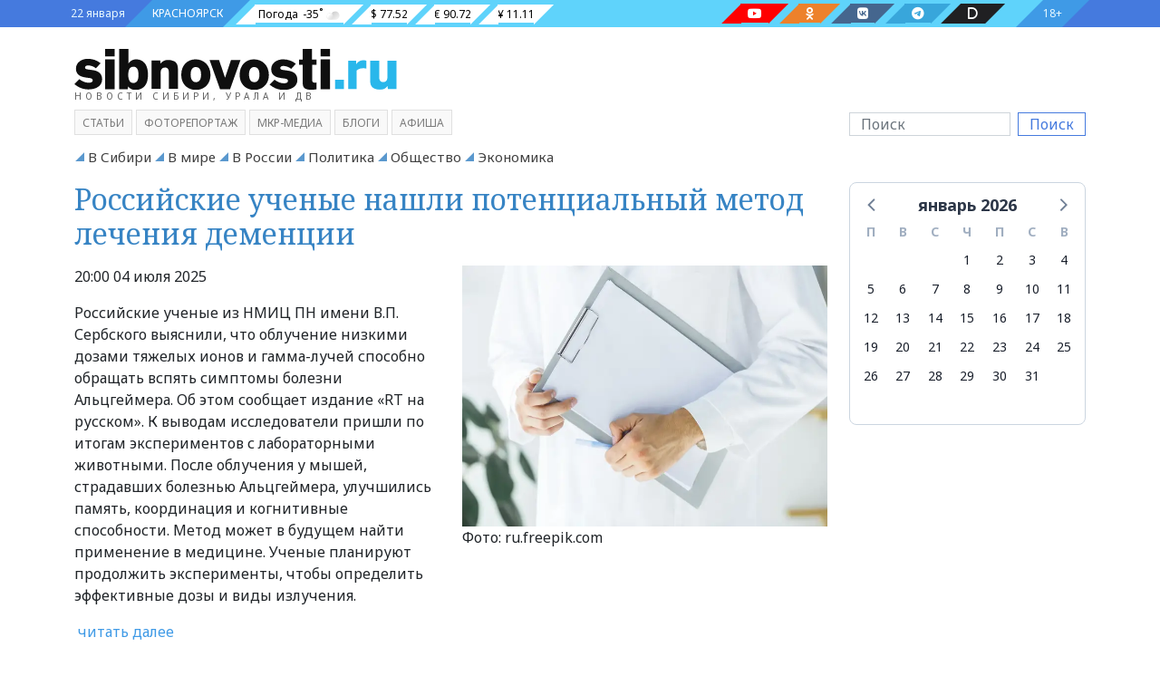

--- FILE ---
content_type: text/html; charset=utf-8
request_url: https://sibnovosti.ru/tags/vozrast/
body_size: 79336
content:
<!doctype html><html lang="ru"><head><meta charset="utf-8"><meta name="viewport" content="width=device-width, initial-scale=1"><link rel="shortcut icon" type="image/png" href="/static/img/favicon.ico?314"><link rel="icon" type="image/png" href="/static/img/favicon.png?314"><link rel="preconnect" href="https://fonts.googleapis.com"><link rel="preconnect" href="https://fonts.gstatic.com" crossorigin><link href="/static/css/bootstrap.5.1.3.min.css?314" rel="stylesheet" type="text/css"><link href="/static/css/fa.6.1.1.all.min.css?314" rel="stylesheet" type="text/css"><link href="/static/css/siberia.css?314" rel="stylesheet" type="text/css"><link href="/static/css/theme.css?314" rel="stylesheet" type="text/css"><meta name="description" content="возраст..." /><meta name="keywords" content="tag, возраст" /><title>возраст - Сибновости</title><link rel="canonical" href="https://sibnovosti.ru/tags/vozrast/" /><style></style></head><body class="bg"><div class="justify-content-center d-flex banner-container gap-3 top3" data-banner-count="3" data-banner-label="top3"></div><div class="modal fade" id="advert_popup" tabindex="-1" role="dialog" aria-hidden="true"><div class="modal-dialog" role="document"><div class="modal-content white"><div class="modal-header"><h5 class="modal-title">Реклама</h5><button type="button" class="btn-close" data-bs-dismiss="modal" aria-label="Close"></button></div><div class="modal-body"><div class="row h-100"><div class="d-flex justify-content-center banner-container popup" data-banner-label="popup"></div></div></div></div></div></div><div class="container-fluid d-flex bg_blue main-menu_1"><div class="container d-flex px-0 px-md-2"><div class=" align-items-center d-flex bg_first"><div class="">22 января</div></div><div class=" align-items-center d-flex bg_cian"><div class=""><a href="/">КРАСНОЯРСК</a></div></div><div class=" align-items-center d-flex bg_aqua flex-fill justify-content-between pe-0 pe-md-5"><div class="d-md-flex d-none"><div class=" align-items-center pillow_white px-1"><a href="/">Погода</a><div id="weather_component"></div></div><div class=" align-items-center pillow_white">$ 77.52</div><div class=" align-items-center pillow_white">€ 90.72</div><div class=" align-items-center pillow_white">¥ 11.11</div></div><div class="d-lg-flex d-none"><a href="https://www.youtube.com/channel/UC45xBOl52gZANftg-w_BKeg/videos" target="_blank" class="text-white" title="Следите за нами в соц. сетях"><div class="pillow_youtube px-2 mx-3" aria-label="Наш youtube канал"><i class=" fab fa-youtube"></i></div></a><a href="https://ok.ru/group/54782496931855" target="_blank" class="text-white" title="Следите за нами в соц. сетях"><div class="pillow_odnoklassniki px-2 mx-3" aria-label="Наша группа в одноклассниках"><i class=" fab fa-odnoklassniki"></i></div></a><a href="https://vk.com/sibnovostiru/" target="_blank" class="text-white" title="Следите за нами в соц. сетях"><div class="pillow_vk px-2 mx-3" aria-label="Наша группа в VK"><i class=" fab fa-vk"></i></div></a><a href="https://t.me/sibnovostiru" target="_blank" class="text-white" title="Следите за нами в соц. сетях"><div class="pillow_telegram px-2 mx-3" aria-label="Наш телеграмм канал"><i class=" fab fa-telegram-plane"></i></div></a><a href="https://dzen.ru/sibnovostiru" target="_blank" class="text-white" title="Следите за нами в соц. сетях"><div class="pillow_zen px-2 mx-3" aria-label="Наш Дзен канал"><i class=" fas fa-d"></i></div></a></div></div><div class="align-items-center d-flex bg_last"><div class="">18+</div></div></div></div><style>
.pillow_zen {
    font-size: 14px;
    background: #202022;
    position: relative;
    height: 22px;
}

.pillow_zen::before {
    content: '';
    position: absolute;
    left: -22px;
    top: 0px;
    border: 11px solid transparent;
    border-right: 11px solid  #202022;
    border-bottom: 11px solid #202022;
}
.pillow_zen::after {
    content: '';
    position: absolute;
    right: -22px;
    top: 0px;
    border: 11px solid transparent;
    border-left: 11px solid #202022;
    border-top: 11px solid #202022;
}

</style><div class="container-fluid d-flex main-menu_2"><div class="container pt-4 pb-2"><div class="row justify-content-between align-items-center"><div class="col-12 col-sm-6 col-lg-3 col-xl-4 mb-2"><a class="header_logo" href="/" title="Сибирское Агентство Новостей"><img src="/static/img/sibnovosti.svg" class="img-fluid" alt="Сибирское Агентство Новостей" width="525" height="66"></a><div class="header_logo_subdomain d-none d-md-block d-lg-none d-xl-block">НОВОСТИ СИБИРИ, УРАЛА И ДВ</div></div><div class="col-12"></div><div class="col-12 col-sm-6 col-lg-3 order-lg-last order-md-2"><form class="d-flex my-3 my-lg-0" action="/search/"><input class="form-control me-2 search_input" type="search" name="q" placeholder="Поиск"  value="" aria-label="Поиск"><button class="btn ms-btn-secondary" type="submit" style="line-height:0;">Поиск</button></form></div><div class="col-12 order-md-3 col-lg-9"><span class="main_menu mb-1 "><a class="" target="_self" href="/article/">Статьи</a></span><span class="main_menu mb-1 "><a class="" target="_self" href="/multimedia/">фоторепортаж</a></span><span class="main_menu mb-1 "><a class="" target="_blank" href="http://www.mkrmedia.ru/">МКР-Медиа</a></span><span class="main_menu mb-1 "><a class="" target="_self" href="/blogs/">Блоги</a></span><span class="main_menu mb-1 "><a class="" target="_blank" href="//afisha.sibnovosti.ru">Афиша</a></span></div></div></div></div><script>
    document.querySelector("img").onerror = function(){
        let fallbacks = JSON.parse(this.dataset.fallbacks);
        let index = this.dataset.index || 0;
        if(index >= fallbacks.length) return;
        let next = fallbacks[index];
        this.src = next;
        index++;
        this.dataset.index = index;
    };
</script><div class="container-fluid main-menu_3"><div class="container sib-menu"><ul class="d-flex list-unstyled sib-menu-list py-0 flex-wrap justify-content-start "><li class="sib-menu-item me-2 d-inline-block  tag as-menu"><a class="sib-menu-link text-wrap" href="/news/category/v-sibiri/" target="_self" aria-current="page">
                        В Сибири
                    </a></li><li class="sib-menu-item me-2 d-inline-block  tag as-menu"><a class="sib-menu-link text-wrap" href="/news/category/v_mire/" target="_self" aria-current="page">
                        В мире
                    </a></li><li class="sib-menu-item me-2 d-inline-block  tag as-menu"><a class="sib-menu-link text-wrap" href="/news/category/v_rossii/" target="_self" aria-current="page">
                        В России
                    </a></li><li class="sib-menu-item me-2 d-inline-block  tag as-menu"><a class="sib-menu-link text-wrap" href="/news/category/politics/" target="_self" aria-current="page">
                        Политика
                    </a></li><li class="sib-menu-item me-2 d-inline-block  tag as-menu"><a class="sib-menu-link text-wrap" href="/news/category/society/" target="_self" aria-current="page">
                        Общество
                    </a></li><li class="sib-menu-item me-2 d-inline-block  tag as-menu"><a class="sib-menu-link text-wrap" href="/news/category/business/" target="_self" aria-current="page">
                        Экономика
                    </a></li></ul></div></div><div class="container"><div class="row"><div class="col-lg-9 col-12"><div><div class="d-none"><nav aria-label="Навигация по страницам"><ul class="pagination justify-content-center mb-0"><li class="page-item active"><a href="#" class="page-link py-1 px-2 p-sm-2">&nbsp;1&nbsp;</a></li><li class="page-item"><a href="?page=2" class="page-link py-1 px-2 p-sm-2">&nbsp;2&nbsp;</a></li><li class="page-item"><a href="?page=2" title="Следующая" class="page-link py-1 px-2 p-sm-2"><strong>»</strong></a></li><li class="page-item"><a href="?page=2" title="На последнюю" class="page-link d-none d-sm-block p-sm-2">Последняя »</a></li></ul></nav><style>
        .pagination {
            font-size: 13px;
        }
        .pagination .page-item .page-link {
            border-radius: 0;
        }
        .pagination .page-item {
            padding-top: 20px;
            padding-bottom: 0px;
        }
        .pagination .page-item.active .page-link {
            border-color: #457ade;
            background-color:#3f9ae6;
            color: #fff;
        }
        .pagination .page-item.active .page-link:hover {
            border-color: #457ade;
            background-color:#457ade;
        }
        .pagination .page-item .page-link:hover{
            background-color: #e1e9ec;
        }
        .pagination .page-item .page-link {
            color: #3f9ae6;
        }
    </style></div><div class="mb-3"><div class="row news_lg"><div class="col-12"><h1 class="ff-text-header text-header h2 mb-0 news news"><a href="/news/444844/" class="ff-text-header text-header" >Российские ученые нашли потенциальный метод лечения деменции</a></h1></div><div class="col-12 col-xl-6 pt-3 review"><time class="date">20:00 04 июля 2025</time><div class="py-3"><p>Российские ученые из НМИЦ ПН имени В.П. Сербского выяснили, что облучение низкими дозами тяжелых ионов и гамма-лучей способно обращать вспять симптомы болезни Альцгеймера. Об этом сообщает издание «RT на русском». К выводам исследователи пришли по итогам экспериментов с лабораторными животными. После облучения у мышей, страдавших болезнью Альцгеймера, улучшились память, координация и когнитивные способности. Метод может в будущем найти применение в медицине. Ученые планируют продолжить эксперименты, чтобы определить эффективные дозы и виды излучения.</p>
            &nbsp;<span class="category text-end"><a href="https://sibnovosti.ru/news/444844/" class="color-main">читать далее</a></span></div></div><div class="col-12 col-xl-6 pt-3"><figure class="mb-0 position-relative"><a href="/news/444844/" ><img src="/media/cache/b8/d4/b8d455712f4aecfc4dc8603972cd187f.webp" data-src="/media/cache/b8/d4/b8d455712f4aecfc4dc8603972cd187f.webp" class="fancy d-block w-100 img-fluid" alt="Российские ученые нашли потенциальный метод лечения деменции" width="740" height="528" /></a><figcaption class="img-description">Фото: ru.freepik.com</figcaption></figure></div></div></div><div class="row"><div class="col-12"><div class="d-flex justify-content-center banner-container categories_top" data-banner-label="categories_top" data-banner-count="1"></div></div></div><div><h2 class="mb-2 block-header tag">
                        ВОЗРАСТ&nbsp;<b>&gt;</b></h2></div><section class="row news mediacard py-1 gx-2 news_sm news news"><div class="col-3"><figure class="mb-0 position-relative"><a href="/news/435835/" ><img src="/media/cache/9e/27/9e2765a734768c0a954a7a156984d3e7.webp" data-src="/media/cache/9e/27/9e2765a734768c0a954a7a156984d3e7.webp" class="fancy d-block w-100 img-fluid" alt="Товар 18+. В Красноярском крае покупатель возмутился, что мыло в форме мужских гениталий продавали в продуктовом, куда ходят дети" width="496" height="279" /></a></figure></div><div class="col-9 position_relative"><div class="position_absolute h-100 overflow-hidden news news"><h3 title="Товар 18+. В Красноярском крае покупатель возмутился, что мыло в форме мужских гениталий продавали в продуктовом, куда ходят дети" class="m-0"><a href="/news/435835/" class="ff-text-header text-header" >Товар 18+. В Красноярском крае покупатель возмутился, что мыло в форме мужских гениталий продавали в продуктовом, куда ходят дети</a></h3><div class="row g-0"><div class="col-10 lead">На просьбу, убрать мыло с витрины, продавец отказал. В дело вмешался Роспотребнадзор</div></div></div></div></section><section class="row news mediacard py-1 gx-2 news_sm news news"><div class="col-3"><figure class="mb-0 position-relative"><a href="/news/411772/" ><img src="/media/cache/03/5f/035f21821d689f62622dbcf92f535a48.webp" data-src="/media/cache/03/5f/035f21821d689f62622dbcf92f535a48.webp" class="fancy d-block w-100 img-fluid" alt="Власти назвали предельный возраст призыва для врачей" width="496" height="279" /></a></figure></div><div class="col-9 position_relative"><div class="position_absolute h-100 overflow-hidden news news"><h3 title="Власти назвали предельный возраст призыва для врачей" class="m-0"><a href="/news/411772/" class="ff-text-header text-header" >Власти назвали предельный возраст призыва для врачей</a></h3><div class="row g-0"><div class="col-10 lead">Информация появилась в telegram-канале "объясняем.рф"</div></div></div></div></section><section class="row news mediacard py-1 gx-2 news_sm news news"><div class="col-3"><figure class="mb-0 position-relative"><a href="/news/411717/" ><img src="/media/cache/82/97/8297366df16558ac5609117de8d514d1.webp" data-src="/media/cache/82/97/8297366df16558ac5609117de8d514d1.webp" class="fancy d-block w-100 img-fluid" alt="Власти назвали предельный возраст попадающих под частичную мобилизацию " width="496" height="279" /></a></figure></div><div class="col-9 position_relative"><div class="position_absolute h-100 overflow-hidden news news"><h3 title="Власти назвали предельный возраст попадающих под частичную мобилизацию " class="m-0"><a href="/news/411717/" class="ff-text-header text-header" >Власти назвали предельный возраст попадающих под частичную мобилизацию </a></h3><div class="row g-0"><div class="col-10 lead">Информация появилась на портале "объясняем.рф" </div></div></div></div></section><section class="row news mediacard py-1 gx-2 news_sm news news"><div class="col-3"><figure class="mb-0 position-relative"><a href="/news/401060/" ><img src="/media/cache/08/7f/087fee7de4068694957f865a4f0d171f.webp" data-src="/media/cache/08/7f/087fee7de4068694957f865a4f0d171f.webp" class="fancy d-block w-100 img-fluid" alt="Вакцинацию от COVID-19 внесли в российский календарь прививок" width="0" height="0" /></a></figure></div><div class="col-9 position_relative"><div class="position_absolute h-100 overflow-hidden news news"><h3 title="Вакцинацию от COVID-19 внесли в российский календарь прививок" class="m-0"><a href="/news/401060/" class="ff-text-header text-header" >Вакцинацию от COVID-19 внесли в российский календарь прививок</a></h3><div class="row g-0"><div class="col-10 lead">Он предусматривает добровольную вакцинацию подростков 12-17 лет</div></div></div></div></section><section class="row news mediacard py-1 gx-2 news_sm news news"><div class="col-3"><figure class="mb-0 position-relative"><a href="/news/399226/" ><img src="/media/cache/f5/d7/f5d7fbc0496ca7f32efde1c1f0e54477.webp" data-src="/media/cache/f5/d7/f5d7fbc0496ca7f32efde1c1f0e54477.webp" class="fancy d-block w-100 img-fluid" alt="Иркутский губернатор: «Положение близко к критическому»" width="0" height="0" /></a></figure></div><div class="col-9 position_relative"><div class="position_absolute h-100 overflow-hidden news news"><h3 title="Иркутский губернатор: «Положение близко к критическому»" class="m-0"><a href="/news/399226/" class="ff-text-header text-header" >Иркутский губернатор: «Положение близко к критическому»</a></h3><div class="row g-0"><div class="col-10 lead">В регионе введены новые «антиковидные» ограничения</div></div></div></div></section><section class="row news mediacard py-1 gx-2 news_sm news news"><div class="col-3"><figure class="mb-0 position-relative"><a href="/news/396525/" ><img src="/media/cache/43/82/43829b3496ae5352276c4b47ddbf30e9.webp" data-src="/media/cache/43/82/43829b3496ae5352276c4b47ddbf30e9.webp" class="fancy d-block w-100 img-fluid" alt="Россияне смогут получить информацию о размере будущей пенсии" width="0" height="0" /></a></figure></div><div class="col-9 position_relative"><div class="position_absolute h-100 overflow-hidden news news"><h3 title="Россияне смогут получить информацию о размере будущей пенсии" class="m-0"><a href="/news/396525/" class="ff-text-header text-header" >Россияне смогут получить информацию о размере будущей пенсии</a></h3><div class="row g-0"><div class="col-10 lead">Порядок ее предоставления установил минтруд РФ</div></div></div></div></section><section class="row news mediacard py-1 gx-2 news_sm news news"><div class="col-3"><figure class="mb-0 position-relative"><a href="/news/396280/" ><img src="/media/cache/84/a8/84a8b3f658620224e71fcd95573640ee.webp" data-src="/media/cache/84/a8/84a8b3f658620224e71fcd95573640ee.webp" class="fancy d-block w-100 img-fluid" alt="Россияне поддержали идею запретить продажу крепкого алкоголя покупателям до 21 года" width="0" height="0" /></a></figure></div><div class="col-9 position_relative"><div class="position_absolute h-100 overflow-hidden news news"><h3 title="Россияне поддержали идею запретить продажу крепкого алкоголя покупателям до 21 года" class="m-0"><a href="/news/396280/" class="ff-text-header text-header" >Россияне поддержали идею запретить продажу крепкого алкоголя покупателям до 21 года</a></h3><div class="row g-0"><div class="col-10 lead">Опрос провел SuperJob</div></div></div></div></section><section class="row news mediacard py-1 gx-2 news_sm news news"><div class="col-3"><figure class="mb-0 position-relative"><a href="/news/393632/" ><img src="/media/cache/2c/4c/2c4c9b6bdee63646e3ead57997b12e13.webp" data-src="/media/cache/2c/4c/2c4c9b6bdee63646e3ead57997b12e13.webp" class="fancy d-block w-100 img-fluid" alt="Бурятские депутаты хотят снизить дальневосточникам пенсионный возраст" width="0" height="0" /></a></figure></div><div class="col-9 position_relative"><div class="position_absolute h-100 overflow-hidden news news"><h3 title="Бурятские депутаты хотят снизить дальневосточникам пенсионный возраст" class="m-0"><a href="/news/393632/" class="ff-text-header text-header" >Бурятские депутаты хотят снизить дальневосточникам пенсионный возраст</a></h3><div class="row g-0"><div class="col-10 lead">Законодательная инициатива внесена в повестку дня сессии народного хурала</div></div></div></div></section><section class="row news mediacard py-1 gx-2 news_sm news news"><div class="col-3"><figure class="mb-0 position-relative"><a href="/news/393545/" ><img src="/media/cache/d2/fa/d2faa9b725576933375159e83316e891.webp" data-src="/media/cache/d2/fa/d2faa9b725576933375159e83316e891.webp" class="fancy d-block w-100 img-fluid" alt="Археологи впервые нашли следы неолитической культуры на территории Минусинска" width="0" height="0" /></a></figure></div><div class="col-9 position_relative"><div class="position_absolute h-100 overflow-hidden news news"><h3 title="Археологи впервые нашли следы неолитической культуры на территории Минусинска" class="m-0"><a href="/news/393545/" class="ff-text-header text-header" >Археологи впервые нашли следы неолитической культуры на территории Минусинска</a></h3><div class="row g-0"><div class="col-10 lead">По предварительным данным, находкам 5-7 тыс. лет</div></div></div></div></section><section class="row news mediacard py-1 gx-2 news_sm news news"><div class="col-3"><figure class="mb-0 position-relative"><a href="/news/391331/" ><img src="/media/cache/3a/46/3a4672793016bd34253bb2c19ea28956.webp" data-src="/media/cache/3a/46/3a4672793016bd34253bb2c19ea28956.webp" class="fancy d-block w-100 img-fluid" alt="Ученые высчитали возраст алтайского озера" width="0" height="0" /></a></figure></div><div class="col-9 position_relative"><div class="position_absolute h-100 overflow-hidden news news"><h3 title="Ученые высчитали возраст алтайского озера" class="m-0"><a href="/news/391331/" class="ff-text-header text-header" >Ученые высчитали возраст алтайского озера</a></h3><div class="row g-0"><div class="col-10 lead">Джулукуль образовался в ходе последнего таяния ледников</div></div></div></div></section><section class="row news mediacard py-1 gx-2 news_sm news news"><div class="col-3"><figure class="mb-0 position-relative"><a href="/news/380384/" ><img src="/media/cache/97/a9/97a973757026cab96b2aabbccdf7bcd3.webp" data-src="/media/cache/97/a9/97a973757026cab96b2aabbccdf7bcd3.webp" class="fancy d-block w-100 img-fluid" alt="В Забайкалье для «земских» медиков отменили возрастные ограничения " width="0" height="0" /></a></figure></div><div class="col-9 position_relative"><div class="position_absolute h-100 overflow-hidden news news"><h3 title="В Забайкалье для «земских» медиков отменили возрастные ограничения " class="m-0"><a href="/news/380384/" class="ff-text-header text-header" >В Забайкалье для «земских» медиков отменили возрастные ограничения </a></h3><div class="row g-0"><div class="col-10 lead">Ранее был установлен потолок в 50 лет</div></div></div></div></section><section class="row news mediacard py-1 gx-2 news_sm news news"><div class="col-3"><figure class="mb-0 position-relative"><a href="/news/377745/" ><img src="/media/cache/44/2c/442cba5386f4d0d9f3030ed8b4b8824d.webp" data-src="/media/cache/44/2c/442cba5386f4d0d9f3030ed8b4b8824d.webp" class="fancy d-block w-100 img-fluid" alt="Алтайский край оказался самым «старым» в Сибири" width="0" height="0" /></a></figure></div><div class="col-9 position_relative"><div class="position_absolute h-100 overflow-hidden news news"><h3 title="Алтайский край оказался самым «старым» в Сибири" class="m-0"><a href="/news/377745/" class="ff-text-header text-header" >Алтайский край оказался самым «старым» в Сибири</a></h3><div class="row g-0"><div class="col-10 lead">Средний возраст его жителей – 40,5 года</div></div></div></div></section><section class="row news mediacard py-1 gx-2 news_sm news news"><div class="col-3"><figure class="mb-0 position-relative"><a href="/news/368832/" ><img src="/media/cache/c5/cb/c5cb8bd1640cc254d16d76f540c20f54.webp" data-src="/media/cache/c5/cb/c5cb8bd1640cc254d16d76f540c20f54.webp" class="fancy d-block w-100 img-fluid" alt="Власти Забайкалья могут «сохранить» пенсионный возраст для предоставления льгот" width="0" height="0" /></a></figure></div><div class="col-9 position_relative"><div class="position_absolute h-100 overflow-hidden news news"><h3 title="Власти Забайкалья могут «сохранить» пенсионный возраст для предоставления льгот" class="m-0"><a href="/news/368832/" class="ff-text-header text-header" >Власти Забайкалья могут «сохранить» пенсионный возраст для предоставления льгот</a></h3><div class="row g-0"><div class="col-10 lead">Законопроект рассмотрит уже следующий состав краевого заксобрания </div></div></div></div></section><section class="row news mediacard py-1 gx-2 news_sm news news"><div class="col-3"><figure class="mb-0 position-relative"><a href="/news/368428/" ><img src="/media/cache/6c/de/6cdea4e9dced51538080ba8eb6ec1766.webp" data-src="/media/cache/6c/de/6cdea4e9dced51538080ba8eb6ec1766.webp" class="fancy d-block w-100 img-fluid" alt="В новосибирском заксобрании подготовили предложения по пенсионной реформе" width="0" height="0" /></a></figure></div><div class="col-9 position_relative"><div class="position_absolute h-100 overflow-hidden news news"><h3 title="В новосибирском заксобрании подготовили предложения по пенсионной реформе" class="m-0"><a href="/news/368428/" class="ff-text-header text-header" >В новосибирском заксобрании подготовили предложения по пенсионной реформе</a></h3><div class="row g-0"><div class="col-10 lead">Отправлять женщин на пенсию предложено в 58 лет, мужчин – в 63 года</div></div></div></div></section><section class="row news mediacard py-1 gx-2 news_sm news news"><div class="col-3"><figure class="mb-0 position-relative"><a href="/news/367506/" ><img src="/media/cache/c5/9d/c59dc3a7131a1a136203be6d22d6ef42.webp" data-src="/media/cache/c5/9d/c59dc3a7131a1a136203be6d22d6ef42.webp" class="fancy d-block w-100 img-fluid" alt="В новосибирском Академгородке прошел пикет против пенсионной реформы" width="0" height="0" /></a></figure></div><div class="col-9 position_relative"><div class="position_absolute h-100 overflow-hidden news news"><h3 title="В новосибирском Академгородке прошел пикет против пенсионной реформы" class="m-0"><a href="/news/367506/" class="ff-text-header text-header" >В новосибирском Академгородке прошел пикет против пенсионной реформы</a></h3><div class="row g-0"><div class="col-10 lead">Совместно выступили КПРФ, «Яблоко» и профсоюзы СО РАН</div></div></div></div></section><section class="row news mediacard py-1 gx-2 news_sm news news"><div class="col-3"><figure class="mb-0 position-relative"><a href="/news/367172/" ><img src="/media/cache/9b/cc/9bcc858bbf8bde622ac8feebc0afeca5.webp" data-src="/media/cache/9b/cc/9bcc858bbf8bde622ac8feebc0afeca5.webp" class="fancy d-block w-100 img-fluid" alt="Депутаты заксобрания Алтайского края поддержали повышение пенсионного возраста" width="0" height="0" /></a></figure></div><div class="col-9 position_relative"><div class="position_absolute h-100 overflow-hidden news news"><h3 title="Депутаты заксобрания Алтайского края поддержали повышение пенсионного возраста" class="m-0"><a href="/news/367172/" class="ff-text-header text-header" >Депутаты заксобрания Алтайского края поддержали повышение пенсионного возраста</a></h3><div class="row g-0"><div class="col-10 lead">Выяснение их позиции проходило в форме опроса</div></div></div></div></section><section class="row news mediacard py-1 gx-2 news_sm news news"><div class="col-3"><figure class="mb-0 position-relative"><a href="/news/366516/" ><img src="/media/cache/84/9c/849c4e0e85f551035fb7bd6f346fd15b.webp" data-src="/media/cache/84/9c/849c4e0e85f551035fb7bd6f346fd15b.webp" class="fancy d-block w-100 img-fluid" alt="В городах Сибири согласовано семь акций протеста против пенсионной реформы" width="0" height="0" /></a></figure></div><div class="col-9 position_relative"><div class="position_absolute h-100 overflow-hidden news news"><h3 title="В городах Сибири согласовано семь акций протеста против пенсионной реформы" class="m-0"><a href="/news/366516/" class="ff-text-header text-header" >В городах Сибири согласовано семь акций протеста против пенсионной реформы</a></h3><div class="row g-0"><div class="col-10 lead">«Конфедерация труда России» подготовила интерактивную карту движения</div></div></div></div></section><section class="row news mediacard py-1 gx-2 news_sm news news"><div class="col-3"><figure class="mb-0 position-relative"><a href="/news/362741/" ><img src="/media/cache/f3/40/f3405bd48e599ac65e18f2465d55a69c.webp" data-src="/media/cache/f3/40/f3405bd48e599ac65e18f2465d55a69c.webp" class="fancy d-block w-100 img-fluid" alt="В Красноярском крае насчитали почти сотню женщин-долгожителей" width="0" height="0" /></a></figure></div><div class="col-9 position_relative"><div class="position_absolute h-100 overflow-hidden news news"><h3 title="В Красноярском крае насчитали почти сотню женщин-долгожителей" class="m-0"><a href="/news/362741/" class="ff-text-header text-header" >В Красноярском крае насчитали почти сотню женщин-долгожителей</a></h3><div class="row g-0"><div class="col-10 lead">В регионе живут 1 532,6 тысячи женщин</div></div></div></div></section><section class="row news mediacard py-1 gx-2 news_sm news news"><div class="col-3"><figure class="mb-0 position-relative"><a href="/news/360234/" ><img src="/media/cache/86/d0/86d04d8be92370f9fe6e88d35dafd855.webp" data-src="/media/cache/86/d0/86d04d8be92370f9fe6e88d35dafd855.webp" class="fancy d-block w-100 img-fluid" alt="Основатель южнокорейской компании Lotte Group получил четыре года за коррупцию" width="0" height="0" /></a></figure></div><div class="col-9 position_relative"><div class="position_absolute h-100 overflow-hidden news news"><h3 title="Основатель южнокорейской компании Lotte Group получил четыре года за коррупцию" class="m-0"><a href="/news/360234/" class="ff-text-header text-header" >Основатель южнокорейской компании Lotte Group получил четыре года за коррупцию</a></h3><div class="row g-0"><div class="col-10 lead">Син Гёкхо сейчас 95 лет и он страдает деменцией</div></div></div></div></section><section class="row news mediacard py-1 gx-2 news_sm news news"><div class="col-3"><figure class="mb-0 position-relative"><a href="/news/358303/" ><img src="/media/cache/f8/be/f8be721cab9b40b0502413b016d003a2.webp" data-src="/media/cache/f8/be/f8be721cab9b40b0502413b016d003a2.webp" class="fancy d-block w-100 img-fluid" alt="Женщины Красноярского края впервые становятся матерям позже 28 лет " width="0" height="0" /></a></figure></div><div class="col-9 position_relative"><div class="position_absolute h-100 overflow-hidden news news"><h3 title="Женщины Красноярского края впервые становятся матерям позже 28 лет " class="m-0"><a href="/news/358303/" class="ff-text-header text-header" >Женщины Красноярского края впервые становятся матерям позже 28 лет </a></h3><div class="row g-0"><div class="col-10 lead">С каждым годом возраст рожениц увеличивается</div></div></div></div></section><section class="row news mediacard py-1 gx-2 news_sm news news"><div class="col-3"><figure class="mb-0 position-relative"><a href="/news/356558/" ><img src="/media/cache/76/45/76459166836e11e684627684bc4999a9.webp" data-src="/media/cache/76/45/76459166836e11e684627684bc4999a9.webp" class="fancy d-block w-100 img-fluid" alt="118 жителей Красноярского края «перешагнули» 100-летний рубеж" width="0" height="0" /></a></figure></div><div class="col-9 position_relative"><div class="position_absolute h-100 overflow-hidden news news"><h3 title="118 жителей Красноярского края «перешагнули» 100-летний рубеж" class="m-0"><a href="/news/356558/" class="ff-text-header text-header" >118 жителей Красноярского края «перешагнули» 100-летний рубеж</a></h3><div class="row g-0"><div class="col-10 lead">Большинство сверхдолгожителей — женщины</div></div></div></div></section><section class="row news mediacard py-1 gx-2 news_sm news news"><div class="col-3"><figure class="mb-0 position-relative"><a href="/news/356009/" ><img src="/media/cache/96/74/96742531921f388473c2156ba64222d1.webp" data-src="/media/cache/96/74/96742531921f388473c2156ba64222d1.webp" class="fancy d-block w-100 img-fluid" alt="Старейшая жительница Земли ушла из жизни на Ямайке " width="0" height="0" /></a></figure></div><div class="col-9 position_relative"><div class="position_absolute h-100 overflow-hidden news news"><h3 title="Старейшая жительница Земли ушла из жизни на Ямайке " class="m-0"><a href="/news/356009/" class="ff-text-header text-header" >Старейшая жительница Земли ушла из жизни на Ямайке </a></h3><div class="row g-0"><div class="col-10 lead">Об этом в своем twitter сообщил премьер-министр островного государства Эндрю Холнесс</div></div></div></div></section><section class="row news mediacard py-1 gx-2 news_sm news news"><div class="col-3"><figure class="mb-0 position-relative"><a href="/news/355411/" ><img src="/media/cache/ee/5e/ee5e307977d1debf811a03fd0c0f8000.webp" data-src="/media/cache/ee/5e/ee5e307977d1debf811a03fd0c0f8000.webp" class="fancy d-block w-100 img-fluid" alt="В России увеличилось число долгожителей" width="0" height="0" /></a></figure></div><div class="col-9 position_relative"><div class="position_absolute h-100 overflow-hidden news news"><h3 title="В России увеличилось число долгожителей" class="m-0"><a href="/news/355411/" class="ff-text-header text-header" >В России увеличилось число долгожителей</a></h3><div class="row g-0"><div class="col-10 lead">Большинство долгожителей — женщины</div></div></div></div></section><section class="row news mediacard py-1 gx-2 news_sm news news"><div class="col-3"><figure class="mb-0 position-relative"><a href="/news/350813/" ><img src="/media/cache/86/76/8676b8491dce480e05672a315501036e.webp" data-src="/media/cache/86/76/8676b8491dce480e05672a315501036e.webp" class="fancy d-block w-100 img-fluid" alt="В минэкономразвития прогнозируют остановку роста пенсий до 2035 года" width="0" height="0" /></a></figure></div><div class="col-9 position_relative"><div class="position_absolute h-100 overflow-hidden news news"><h3 title="В минэкономразвития прогнозируют остановку роста пенсий до 2035 года" class="m-0"><a href="/news/350813/" class="ff-text-header text-header" >В минэкономразвития прогнозируют остановку роста пенсий до 2035 года</a></h3><div class="row g-0"><div class="col-10 lead">Доходы россиян к докризисному уровню вернутся только в 2022 году, сообщили в ведомстве</div></div></div></div></section><section class="row news mediacard py-1 gx-2 news_sm news news"><div class="col-3"><figure class="mb-0 position-relative"><a href="/news/350706/" ><img src="/media/cache/1e/b4/1eb4f5fb48e0aa7ff076461c98995d49.webp" data-src="/media/cache/1e/b4/1eb4f5fb48e0aa7ff076461c98995d49.webp" class="fancy d-block w-100 img-fluid" alt="Кудрин сообщил об увеличении пенсий на 30% при повышении пенсионного возраста" width="0" height="0" /></a></figure></div><div class="col-9 position_relative"><div class="position_absolute h-100 overflow-hidden news news"><h3 title="Кудрин сообщил об увеличении пенсий на 30% при повышении пенсионного возраста" class="m-0"><a href="/news/350706/" class="ff-text-header text-header" >Кудрин сообщил об увеличении пенсий на 30% при повышении пенсионного возраста</a></h3><div class="row g-0"><div class="col-10 lead">По мнению Кудрина, многие из нынешних пенсионеров говорят, что они бы согласились на это</div></div></div></div></section><section class="row news mediacard py-1 gx-2 news_sm news news"><div class="col-3"><figure class="mb-0 position-relative"><a href="/news/347835/" ><img src="/media/cache/80/ed/80ed84045220144533b5cf5b05edc1c3.webp" data-src="/media/cache/80/ed/80ed84045220144533b5cf5b05edc1c3.webp" class="fancy d-block w-100 img-fluid" alt="Депутаты Госдумы предлагают увеличить призывной возраст до 30 лет" width="0" height="0" /></a></figure></div><div class="col-9 position_relative"><div class="position_absolute h-100 overflow-hidden news news"><h3 title="Депутаты Госдумы предлагают увеличить призывной возраст до 30 лет" class="m-0"><a href="/news/347835/" class="ff-text-header text-header" >Депутаты Госдумы предлагают увеличить призывной возраст до 30 лет</a></h3><div class="row g-0"><div class="col-10 lead">Депутаты Госдумы предлагают увеличить призывной возраст до 30 лет</div></div></div></div></section><section class="row news mediacard py-1 gx-2 news_sm news news"><div class="col-3"><figure class="mb-0 position-relative"><a href="/news/346330/" ><img src="/media/cache/82/0c/820cfad97aebccba9346f5d46349245c.webp" data-src="/media/cache/82/0c/820cfad97aebccba9346f5d46349245c.webp" class="fancy d-block w-100 img-fluid" alt="В возрасте 66 лет у старейшей в мире морской птицы появилось потомство" width="0" height="0" /></a></figure></div><div class="col-9 position_relative"><div class="position_absolute h-100 overflow-hidden news news"><h3 title="В возрасте 66 лет у старейшей в мире морской птицы появилось потомство" class="m-0"><a href="/news/346330/" class="ff-text-header text-header" >В возрасте 66 лет у старейшей в мире морской птицы появилось потомство</a></h3><div class="row g-0"><div class="col-10 lead">Самка темноспинного альбатроса по кличке Мудрость вывела порядка 30 детенышей</div></div></div></div></section><section class="row news mediacard py-1 gx-2 news_sm news news"><div class="col-3"><figure class="mb-0 position-relative"><a href="/news/345784/" ><img src="/media/cache/aa/4d/aa4d81621eae59c69ff9c768989bc5cf.webp" data-src="/media/cache/aa/4d/aa4d81621eae59c69ff9c768989bc5cf.webp" class="fancy d-block w-100 img-fluid" alt="Жители Томска высказались против повышения пенсионного возраста" width="0" height="0" /></a></figure></div><div class="col-9 position_relative"><div class="position_absolute h-100 overflow-hidden news news"><h3 title="Жители Томска высказались против повышения пенсионного возраста" class="m-0"><a href="/news/345784/" class="ff-text-header text-header" >Жители Томска высказались против повышения пенсионного возраста</a></h3><div class="row g-0"><div class="col-10 lead">82% опрошенных выступили против</div></div></div></div></section><section class="row news mediacard py-1 gx-2 news_sm news news"><div class="col-3"><figure class="mb-0 position-relative"><a href="/news/345395/" ><img src="/media/cache/c8/fc/c8fc2f6797d0291b7aafa8dfa35dba57.webp" data-src="/media/cache/c8/fc/c8fc2f6797d0291b7aafa8dfa35dba57.webp" class="fancy d-block w-100 img-fluid" alt="СМИ: в правительстве приняли решение о повышении пенсионного возраста" width="0" height="0" /></a></figure></div><div class="col-9 position_relative"><div class="position_absolute h-100 overflow-hidden news news"><h3 title="СМИ: в правительстве приняли решение о повышении пенсионного возраста" class="m-0"><a href="/news/345395/" class="ff-text-header text-header" >СМИ: в правительстве приняли решение о повышении пенсионного возраста</a></h3><div class="row g-0"><div class="col-10 lead">Пока в правительстве также не определились, когда проинформировать общество о реформе</div></div></div></div></section><div class="pb-3"><nav aria-label="Навигация по страницам"><ul class="pagination justify-content-center mb-0"><li class="page-item active"><a href="#" class="page-link py-1 px-2 p-sm-2">&nbsp;1&nbsp;</a></li><li class="page-item"><a href="?page=2" class="page-link py-1 px-2 p-sm-2">&nbsp;2&nbsp;</a></li><li class="page-item"><a href="?page=2" title="Следующая" class="page-link py-1 px-2 p-sm-2"><strong>»</strong></a></li><li class="page-item"><a href="?page=2" title="На последнюю" class="page-link d-none d-sm-block p-sm-2">Последняя »</a></li></ul></nav><style>
        .pagination {
            font-size: 13px;
        }
        .pagination .page-item .page-link {
            border-radius: 0;
        }
        .pagination .page-item {
            padding-top: 20px;
            padding-bottom: 0px;
        }
        .pagination .page-item.active .page-link {
            border-color: #457ade;
            background-color:#3f9ae6;
            color: #fff;
        }
        .pagination .page-item.active .page-link:hover {
            border-color: #457ade;
            background-color:#457ade;
        }
        .pagination .page-item .page-link:hover{
            background-color: #e1e9ec;
        }
        .pagination .page-item .page-link {
            color: #3f9ae6;
        }
    </style></div><div class="d-flex justify-content-center banner-container categories" data-banner-label="categories" data-banner-count="1"></div><div class="row mt-2"><div class="col-12"><h2 class="block-header"><a class="block-header" href="/tags/novosti_kompaniy/">НОВОСТИ КОМПАНИЙ&nbsp;<b>&gt;</b></a></h2><div class="row pb-3"><div class="col-md-3 col-12 widget"><time class="date">21 января 2026 14:45</time><a href="/news/450915/" ><img class="d-none d-md-block img-fluid" src="/media/cache/c6/ce/c6ced1b110329fa18fa298b613e97593.webp" alt="Клиенты ВТБ получили 10 млрд рублей через упрощенный налоговый вычет" height="159" width="224" /></a><h3 class="mt-1 news news"><a href="/news/450915/">Клиенты ВТБ получили 10 млрд рублей через упрощенный налоговый вычет</a></h3><p class="lead mt-1 mb-2 fst-italic">В 2025 году клиенты ВТБ получили через сервис около 10 млрд рублей налогового вычета за жилье и ипотеку. По сравнению с 2024 годом сумма выросла на четверть. Сервис позволяет получить вычет онлайн без посещений налоговых органов.</p></div><div class="col-md-3 col-12 widget"><time class="date">24 декабря 2025 16:45</time><a href="/news/450358/?erid=2VfnxxFqa2d" ><img class="d-none d-md-block img-fluid" src="/media/cache/ab/58/ab5854093ceedef2efe68c764be49648.webp" alt="Оператор Т2 увеличил скорость 4G-интернета в Дивногорске" height="159" width="224" /></a><h3 class="mt-1 news news"><a href="/news/450358/?erid=2VfnxxFqa2d">Оператор Т2 увеличил скорость 4G-интернета в Дивногорске</a></h3><p class="lead mt-1 mb-2 fst-italic">Красноярск – T2, российский оператор мобильной связи, ускорил 4G-интернет в Дивногорске с помощью рефарминга. Благодаря перераспределению частот между 3G и 4G клиенты компании получили еще более быстрый интернет и более стабильное покрытие сети.</p></div><div class="col-md-3 col-12 widget"><time class="date">17 декабря 2025 18:30</time><a href="/news/450143/?erid=2VfnxvVaS6M" ><img class="d-none d-md-block img-fluid" src="/media/cache/22/3f/223f3762ec077882c79c194fe81441ee.webp" alt="Оператор Т2 обеспечил связью самый северный населенный пункт России" height="159" width="224" /></a><h3 class="mt-1 news news"><a href="/news/450143/?erid=2VfnxvVaS6M">Оператор Т2 обеспечил связью самый северный населенный пункт России</a></h3></div><div class="col-md-3 col-12 widget"><time class="date">16 декабря 2025 14:45</time><a href="/news/450092/?erid=2Vfnxw5fp1w" ><img class="d-none d-md-block img-fluid" src="/media/cache/be/ce/becec8c3d7ff6ab442ff2ccb8aa3282a.webp" alt="Спрос на «умные» датчики растет — оператор Т2 рассказал о востребованности M2M-решений" height="159" width="224" /></a><h3 class="mt-1 news news"><a href="/news/450092/?erid=2Vfnxw5fp1w">Спрос на «умные» датчики растет — оператор Т2 рассказал о востребованности M2M-решений</a></h3></div><div class="col-md-3 col-12 widget"><time class="date">16 декабря 2025 13:50</time><a href="/news/450088/" ><img class="d-none d-md-block img-fluid" src="/media/cache/5b/2b/5b2b1f6d401cf5b8d8b4c30c9f30b96a.webp" alt="Александр Ванюшкин: в работе со средним и малым бизнесом основной фокус внимания – на инструменты господдержки" height="159" width="224" /></a><h3 class="mt-1 news news"><a href="/news/450088/">Александр Ванюшкин: в работе со средним и малым бизнесом основной фокус внимания – на инструменты господдержки</a></h3></div><div class="col-md-3 col-12 widget"><time class="date">12 декабря 2025 16:40</time><a href="/news/449992/?erid=2Vfnxx3eWiV" ><img class="d-none d-md-block img-fluid" src="/media/cache/25/7f/257fa64eace0b1770c9b5830e2b892ad.webp" alt="«Красноярский цемент» подвел предварительные итоги строительного сезона – 2025" height="159" width="224" /></a><h3 class="mt-1 news news"><a href="/news/449992/?erid=2Vfnxx3eWiV">«Красноярский цемент» подвел предварительные итоги строительного сезона – 2025</a></h3><p class="lead mt-1 mb-2 fst-italic">Завод продолжает инвестиции в модернизацию и экологическую безопасность, обеспечивая стабильность производства и социальную поддержку сотрудников</p></div><div class="col-md-3 col-12 widget"><time class="date">11 декабря 2025 17:15</time><a href="/news/449953/" ><img class="d-none d-md-block img-fluid" src="/media/cache/21/9e/219e58669ab122650b8e1c221d0714eb.webp" alt="ВТБ подарил Красноярску яркую новогоднюю елку" height="159" width="224" /></a><h3 class="mt-1 news news"><a href="/news/449953/">ВТБ подарил Красноярску яркую новогоднюю елку</a></h3></div><div class="col-md-3 col-12 widget"><time class="date">11 декабря 2025 13:00</time><a href="/news/449926/?erid=2Vfnxw4YeHf" ><img class="d-none d-md-block img-fluid" src="/media/cache/0f/34/0f347770b3945996d72df17317e673ae.webp" alt="Красноярск атаковали гигантские бабочки-почтальоны. Кому они несут послания и почему все хотят их поймать?" height="159" width="224" /></a><h3 class="mt-1 news news"><a href="/news/449926/?erid=2Vfnxw4YeHf">Красноярск атаковали гигантские бабочки-почтальоны. Кому они несут послания и почему все хотят их поймать?</a></h3></div></div></div></div><div class="row mt-2"><div class="col-12"><h2 class="block-header"><a class="block-header" href="/tags/fotoreportazh/">ФОТОРЕПОРТАЖ&nbsp;<b>&gt;</b></a></h2><div class="row pb-3"><div class="col-md-3 col-12 widget"><time class="date">09 июня 2025 15:40</time><a href="/news/444010/" ><img class="d-none d-md-block img-fluid" src="/media/cache/8c/74/8c74d7f12999c0cd1bb5982363996a6c.webp" alt="Журналистов избили палками на съемке сюжета в Новосибирске" height="159" width="224" /></a><h3 class="mt-1 news news"><a href="/news/444010/">Журналистов избили палками на съемке сюжета в Новосибирске</a></h3><p class="lead mt-1 mb-2 fst-italic">Нападавших отправили в СИЗО на 2 месяца</p></div><div class="col-md-3 col-12 widget"><time class="date">19 мая 2025 15:15</time><a href="/news/443349/" ><img class="d-none d-md-block img-fluid" src="/media/cache/14/af/14af579eb1a92613fa143609618ad53e.webp" alt="Показываем, как в Красноярске прошла 42-ая музейная ночь" height="159" width="224" /></a><h3 class="mt-1 news news"><a href="/news/443349/">Показываем, как в Красноярске прошла 42-ая музейная ночь</a></h3><p class="lead mt-1 mb-2 fst-italic">Гостей угощали печеньками с предсказанием</p></div><div class="col-md-3 col-12 widget"><time class="date">18 декабря 2024 16:45</time><a href="/news/439677/" ><img class="d-none d-md-block img-fluid" src="/media/cache/e8/22/e8224549dc333876db449d598aa0c88b.webp" alt="«Будет ажиотаж»: какие елки предлагают красноярцам на елочных базарах и за какую цену" height="159" width="224" /></a><h3 class="mt-1 news news"><a href="/news/439677/">«Будет ажиотаж»: какие елки предлагают красноярцам на елочных базарах и за какую цену</a></h3><p class="lead mt-1 mb-2 fst-italic">Sibnovosti.ru проехались по пяти точкам и узнали, на что обратить внимание, чтобы не купить некачественную новогоднюю красавицу</p></div><div class="col-md-3 col-12 widget"><time class="date">15 сентября 2024 21:30</time><a href="/news/437121/" ><img class="d-none d-md-block img-fluid" src="/media/cache/28/ad/28adec40451c092200a72c108f0e60ff.webp" alt="Время удивлять и удивляться. В красноярском театре Пушкина стартовал юбилейный театральный сезон. Фоторепортаж с открытия" height="159" width="224" /></a><h3 class="mt-1 news news"><a href="/news/437121/">Время удивлять и удивляться. В красноярском театре Пушкина стартовал юбилейный театральный сезон. Фоторепортаж с открытия</a></h3><p class="lead mt-1 mb-2 fst-italic">Зрителям подготовили много интересного. Они даже смогут сами поучаствовать в спектаклях. Что гостей театра ждет еще?</p></div></div></div></div><div class="row mt-2"><div class="col-12"><h2 class="block-header"><a class="block-header" href="/article/">СТАТЬИ&nbsp;<b>&gt;</b></a></h2><div class="row pb-3"><div class="article_sm mt-2"><div class="row g-2 pt-2"><div class="col-12 col-lg-2 col-md-3 col-sm-4"><figure class="mb-0 position-relative"><a href="/article/450700/" ><img src="/media/cache/53/ea/53ea99b0fa2dd8bfacbe4092f7ce6120.webp" data-src="/media/cache/53/ea/53ea99b0fa2dd8bfacbe4092f7ce6120.webp" class="fancy d-block w-100 img-fluid" alt="ВСНК запустила аудиотеку для сохранения исчезающего кетского языка" width="416" height="296" /></a></figure></div><div class="col-12 col-lg-9 col-md-8 col-sm-8"><div class="h-100 w-100 overflow-hidden"><h2 title="ВСНК запустила аудиотеку для сохранения исчезающего кетского языка" class="fs-18 category"><a href="/news/category/v-krasnoyarskom-krae/">В Красноярском крае</a><h2 /><h3 class="fs-18 ff-text-header text-header m-0 news article"><a href="/article/450700/" class="color-main ff-text-header text-header">ВСНК запустила аудиотеку для сохранения исчезающего кетского языка</a></h3><p class="mb-0 fs-14 text-muted"></p></div></div></div></div><div class="article_sm mt-2"><div class="row g-2 pt-2"><div class="col-12 col-lg-2 col-md-3 col-sm-4"><figure class="mb-0 position-relative"><a href="/article/450517/?erid=2Vfnxvg76CH" ><img src="/media/cache/36/32/36327616ce1b0c15b73f47876b634319.webp" data-src="/media/cache/36/32/36327616ce1b0c15b73f47876b634319.webp" class="fancy d-block w-100 img-fluid" alt="Александр Черников: Креативные индустрии делают экономику устойчивее" width="416" height="296" /></a></figure></div><div class="col-12 col-lg-9 col-md-8 col-sm-8"><div class="h-100 w-100 overflow-hidden"><h2 title="Александр Черников: Креативные индустрии делают экономику устойчивее" class="fs-18 category"><a href="/news/category/v-krasnoyarskom-krae/">В Красноярском крае</a><h2 /><h3 class="fs-18 ff-text-header text-header m-0 news article"><a href="/article/450517/?erid=2Vfnxvg76CH" class="color-main ff-text-header text-header">Александр Черников: Креативные индустрии делают экономику устойчивее</a></h3><p class="mb-0 fs-14 text-muted">Красноярский край – регион-локомотив креативной экономики. Он задает ориентиры для других территорий. Основной показатель – успехи креативных предпринимателей на федеральном и международном уровне</p></div></div></div></div><div class="article_sm mt-2"><div class="row g-2 pt-2"><div class="col-12 col-lg-2 col-md-3 col-sm-4"><figure class="mb-0 position-relative"><a href="/article/450497/?erid=2VfnxxBRxnM" ><img src="/media/cache/55/d2/55d22d5df9f5086e920848972df23a76.webp" data-src="/media/cache/55/d2/55d22d5df9f5086e920848972df23a76.webp" class="fancy d-block w-100 img-fluid" alt="Директор «Губернских аптек» Алена Попова об итогах 2025 года" width="416" height="296" /></a></figure></div><div class="col-12 col-lg-9 col-md-8 col-sm-8"><div class="h-100 w-100 overflow-hidden"><h2 title="Директор «Губернских аптек» Алена Попова об итогах 2025 года" class="fs-18 category"><a href="/news/category/v-krasnoyarskom-krae/">В Красноярском крае</a><h2 /><h3 class="fs-18 ff-text-header text-header m-0 news article"><a href="/article/450497/?erid=2VfnxxBRxnM" class="color-main ff-text-header text-header">Директор «Губернских аптек» Алена Попова об итогах 2025 года</a></h3><p class="mb-0 fs-14 text-muted"></p></div></div></div></div><div class="article_sm mt-2"><div class="row g-2 pt-2"><div class="col-12 col-lg-2 col-md-3 col-sm-4"><figure class="mb-0 position-relative"><a href="/article/450368/?erid=2Vfnxy53jrq" ><img src="/media/cache/14/f9/14f93e7cc5019bfa58f71375569ce5bd.webp" data-src="/media/cache/14/f9/14f93e7cc5019bfa58f71375569ce5bd.webp" class="fancy d-block w-100 img-fluid" alt="«По ощущениям это похоже на лёгкую эйфорию»" width="416" height="296" /></a></figure></div><div class="col-12 col-lg-9 col-md-8 col-sm-8"><div class="h-100 w-100 overflow-hidden"><h2 title="«По ощущениям это похоже на лёгкую эйфорию»" class="fs-18 category"><a href="/news/category/society/">Общество</a><h2 /><h3 class="fs-18 ff-text-header text-header m-0 news article"><a href="/article/450368/?erid=2Vfnxy53jrq" class="color-main ff-text-header text-header">«По ощущениям это похоже на лёгкую эйфорию»</a></h3><p class="mb-0 fs-14 text-muted">Мы поговорили с заведующим отделением стоматологии MEDICA и врачом-анестезиологом, чтобы разобраться, кому подходит лечение во сне и почему это давно перестало быть чем-то экстремальным</p></div></div></div></div><div class="article_sm mt-2"><div class="row g-2 pt-2"><div class="col-12 col-lg-2 col-md-3 col-sm-4"><figure class="mb-0 position-relative"><a href="/article/450277/?erid=2VfnxyJsAf3" ><img src="/media/cache/04/74/0474c4462d633766b9aec21d4c5ba271.webp" data-src="/media/cache/04/74/0474c4462d633766b9aec21d4c5ba271.webp" class="fancy d-block w-100 img-fluid" alt="Ваш второй штурман: Официальный дилер OMODA Медведь расскажет, как 6 умных систем OMODA C7 страхуют водителя в городе и на трассе" width="416" height="296" /></a></figure></div><div class="col-12 col-lg-9 col-md-8 col-sm-8"><div class="h-100 w-100 overflow-hidden"><h2 title="Ваш второй штурман: Официальный дилер OMODA Медведь расскажет, как 6 умных систем OMODA C7 страхуют водителя в городе и на трассе" class="fs-18 category"><a href="/news/category/society/">Общество</a><h2 /><h3 class="fs-18 ff-text-header text-header m-0 news article"><a href="/article/450277/?erid=2VfnxyJsAf3" class="color-main ff-text-header text-header">Ваш второй штурман: Официальный дилер OMODA Медведь расскажет, как 6 умных систем OMODA C7 страхуют водителя в городе и на трассе</a></h3><p class="mb-0 fs-14 text-muted">Расскажем об ассистентах помощи на дороге в Omoda C7 простыми словами</p></div></div></div></div><div class="article_sm mt-2"><div class="row g-2 pt-2"><div class="col-12 col-lg-2 col-md-3 col-sm-4"><figure class="mb-0 position-relative"><a href="/article/450068/?erid=2Vfnxy5FVBX" ><img src="/media/cache/ce/8b/ce8b35b1c4a13e0aefececfc3121b94b.webp" data-src="/media/cache/ce/8b/ce8b35b1c4a13e0aefececfc3121b94b.webp" class="fancy d-block w-100 img-fluid" alt="Новый год — новый повод улыбаться по-настоящему" width="416" height="296" /></a></figure></div><div class="col-12 col-lg-9 col-md-8 col-sm-8"><div class="h-100 w-100 overflow-hidden"><h2 title="Новый год — новый повод улыбаться по-настоящему" class="fs-18 category"><a href="/news/category/society/">Общество</a><h2 /><h3 class="fs-18 ff-text-header text-header m-0 news article"><a href="/article/450068/?erid=2Vfnxy5FVBX" class="color-main ff-text-header text-header">Новый год — новый повод улыбаться по-настоящему</a></h3><p class="mb-0 fs-14 text-muted">Если вы давно задумывались о светлой, ухоженной и гармоничной улыбке, конец года — хороший момент сделать шаг к ней и начать новый этап с уверенностью в себе</p></div></div></div></div><div class="article_sm mt-2"><div class="row g-2 pt-2"><div class="col-12 col-lg-2 col-md-3 col-sm-4"><figure class="mb-0 position-relative"><a href="/article/449919/?erid=2Vfnxw62da1" ><img src="/media/cache/4a/28/4a28dc834755356c116b2456f3af02c3.webp" data-src="/media/cache/4a/28/4a28dc834755356c116b2456f3af02c3.webp" class="fancy d-block w-100 img-fluid" alt="Без боли и сюрпризов в чеке, но с максимальной точностью: как лечат зубы в Красноярске?" width="416" height="296" /></a></figure></div><div class="col-12 col-lg-9 col-md-8 col-sm-8"><div class="h-100 w-100 overflow-hidden"><h2 title="Без боли и сюрпризов в чеке, но с максимальной точностью: как лечат зубы в Красноярске?" class="fs-18 category"><a href="/news/category/society/">Общество</a><h2 /><h3 class="fs-18 ff-text-header text-header m-0 news article"><a href="/article/449919/?erid=2Vfnxw62da1" class="color-main ff-text-header text-header">Без боли и сюрпризов в чеке, но с максимальной точностью: как лечат зубы в Красноярске?</a></h3><p class="mb-0 fs-14 text-muted">Разбираемся, чем же отличается стоматология MEDICA и почему сюда записываются даже те, кто годами избегал кресла стоматолога</p></div></div></div></div><div class="article_sm mt-2"><div class="row g-2 pt-2"><div class="col-12 col-lg-2 col-md-3 col-sm-4"><figure class="mb-0 position-relative"><a href="/article/449993/?erid=2VfnxwQkZds" ><img src="/media/cache/c5/c9/c5c91a29febee0eb5c822aa454dfe273.webp" data-src="/media/cache/c5/c9/c5c91a29febee0eb5c822aa454dfe273.webp" class="fancy d-block w-100 img-fluid" alt="Дмитрий Маликов поделился своими впечатлениями о Красноярске" width="416" height="296" /></a></figure></div><div class="col-12 col-lg-9 col-md-8 col-sm-8"><div class="h-100 w-100 overflow-hidden"><h2 title="Дмитрий Маликов поделился своими впечатлениями о Красноярске" class="fs-18 category"><a href="/news/category/v-krasnoyarske/">В Красноярске</a><h2 /><h3 class="fs-18 ff-text-header text-header m-0 news article"><a href="/article/449993/?erid=2VfnxwQkZds" class="color-main ff-text-header text-header">Дмитрий Маликов поделился своими впечатлениями о Красноярске</a></h3><p class="mb-0 fs-14 text-muted"></p></div></div></div></div></div></div></div><div class="d-flex justify-content-center banner-container most_read" data-banner-label="most_read" data-banner-count="1"></div><div class="row mt-2"><div class="col-12"><h2 class="block-header">САМОЕ ЧИТАЕМОЕ&nbsp;<b>&gt;</b></h2><div class="row pb-3"><div class="col-md-3 col-12 widget"><time class="date">20 января 2026 18:00</time><a href="/news/450873/" ><img class="d-none d-md-block img-fluid" src="/media/cache/df/b4/dfb4a178b5b323c8a0157a2dd51c174e.webp" alt="Три швейных предприятия Красноярского края увеличили производительность" height="159" width="224" /></a><h3 class="mt-1 news news"><a href="/news/450873/">Три швейных предприятия Красноярского края увеличили производительность</a></h3><p class="lead mt-1 mb-2 fst-italic">Эксперты внедряли инструменты бережливого производства</p></div><div class="col-md-3 col-12 widget"><time class="date">21 января 2026 11:40</time><a href="/news/450900/" ><img class="d-none d-md-block img-fluid" src="/media/cache/90/da/90dade29532d8ea635137dc2400fce69.webp" alt="В Красноярском крае для участников СВО расширили перечень программ обучения" height="159" width="224" /></a><h3 class="mt-1 news news"><a href="/news/450900/">В Красноярском крае для участников СВО расширили перечень программ обучения</a></h3><p class="lead mt-1 mb-2 fst-italic">Всего предусмотрено 213 специальностей</p></div><div class="col-md-3 col-12 widget"><time class="date">19 января 2026 15:30</time><a href="/news/450842/" ><img class="d-none d-md-block img-fluid" src="/media/cache/3c/23/3c23bfd4dc8d5fc72c1a2a0c25cb8bc3.webp" alt="Известный красноярский стоматолог избил свою жену в центре города" height="159" width="224" /></a><h3 class="mt-1 news news"><a href="/news/450842/">Известный красноярский стоматолог избил свою жену в центре города</a></h3><p class="lead mt-1 mb-2 fst-italic">Сейчас он в СИЗО</p></div><div class="col-md-3 col-12 widget"><time class="date">19 января 2026 09:30</time><a href="/news/450820/" ><img class="d-none d-md-block img-fluid" src="/media/cache/84/b9/84b94f3ba007178816f243be30484b31.webp" alt="Гороскоп на 19 января" height="159" width="224" /></a><h3 class="mt-1 news news"><a href="/news/450820/">Гороскоп на 19 января</a></h3></div></div></div></div></div></div><div class="col-lg-3 d-none d-lg-block"><div class="row pb-3 sticky-top"><div class="d-flex justify-content-center banner-container right_top" data-banner-label="right_top"></div><div class="d-flex justify-content-center banner-container right" data-banner-label="right"></div><div class="d-flex justify-content-center banner-container right_bottom" data-banner-label="right_bottom"></div><div class="news-calendar pb-3"><v-date-picker v-model='selectedDate' color="blue" is-expanded locale="ru"/></div><div class="d-flex justify-content-center banner-container social" data-banner-label="social"></div></div></div></div></div><!--noindex--><footer class="container-fluid d-flex bg_blue mt-4 footer"><div class="container d-flex justify-content-center"><div class=" align-items-center d-flex bg_first p-0"></div><div class=" align-items-center d-flex bg_cian"><div class="pillow_rss d-none d-sm-block"><a href="/rss">RSS</a></div></div><div class=" align-items-center d-flex bg_aqua flex-fill justify-content-between d-md-flex d-none"><div class="d-none"><span class="orphus">Нашли ошибку? Выделите и нажмите <span class="button">Ctrl</span><span class="text-white">+</span><span class="button">Enter</span></span></div></div><div class=" align-items-center d-flex bg_cian d-md-flex d-none"><i class="fa-map-marker-alt fas"></i></div><div class=" align-items-center d-flex bg_aqua pe-5 ps-sm-3"><a href="/team/" class="text-white">КОНТАКТЫ</a></div><div class=" align-items-center d-flex bg_cian "><i class="fa-desktop fas d-none d-sm-block"></i></div><div class=" align-items-center d-flex bg_aqua_last "><a href="/advertising" class="text-white">РЕКЛАМА</a></div></div></footer><div class="container-fluid main"><div class="container footer"><div class="row pt-3"><div class="col-xl-1 col-12"><div class="container-fluid main"><div class="container footer"><div class="row pt-3"><div class="col-xl-1 col-12"></div></div></div></div><script type="text/javascript" >
    (function(m,e,t,r,i,k,a){m[i]=m[i]||function(){(m[i].a=m[i].a||[]).push(arguments)};
    m[i].l=1*new Date();k=e.createElement(t),a=e.getElementsByTagName(t)[0],k.async=1,k.src=r,a.parentNode.insertBefore(k,a)})
    (window, document, "script", "https://mc.yandex.ru/metrika/tag.js", "ym");
 
    ym(1909921, "init", {
         clickmap:true,
         trackLinks:true,
         accurateTrackBounce:true,
         webvisor:true
    });
    </script><noscript><div><img src="https://mc.yandex.ru/watch/1909921" style="position:absolute; left:-9999px;" alt="" /></div></noscript><a href="https://www.liveinternet.ru/click;unitmedia"
    target="_blank"><img id="licnt3F55" width="88" height="31" style="border:0"
    title="LiveInternet: показано число просмотров за 24 часа, посетителей за 24 часа и за сегодня"
    src="[data-uri]"
    alt=""/></a><script>(function(d,s){d.getElementById("licnt3F55").src=
    "https://counter.yadro.ru/hit;unitmedia?t14.1;r"+escape(d.referrer)+
    ((typeof(s)=="undefined")?"":";s"+s.width+"*"+s.height+"*"+
    (s.colorDepth?s.colorDepth:s.pixelDepth))+";u"+escape(d.URL)+
    ";h"+escape(d.title.substring(0,150))+";"+Math.random()})
    (document,screen)</script></div><div class="col-xl-8 col-md-9 col-12 border_right order-lg-1 order-md-last "><p>© 2002 &mdash; 2026 «Сибирское Агентство Новостей»</p><div class='footer'><p><b>Возрастная категория Интернет-сайта 18 +</b></p></div><div class='footer'><p>Вся информация, размещенная на данном ресурсе, предназначена только для персонального использования и не подлежит дальнейшему воспроизведению или распространению, иначе как со ссылкой на <a href='/'class='color-main'>sibnovosti.ru</a>.</p><p>Наименование сетевого издания: Сибирское Агентство Новостей</p><p>Учредитель: Общество с ограниченной ответственностью «Сибирское агентство новостей»</p><p>Главный редактор: Власенко Вячеслав Викторович. Адрес электронной почты и номер телефона редакции: sibnovosti@mkrmedia.ru +7 (391) 223-78-48</p><p>Знак информационной продукции: 18 +</p><p>Сетевое издание зарегистрировано Роскомнадзором, Свидетельство о регистрации Эл № ФС77-61356 от 07.04.2015</p><p>По вопросам размещения рекламы обращайтесь: sibnovostiPR@mkrmedia.ru +7 (391) 219-16-19</p><p>По вопросам сотрудничества обращайтесь: sibnovostiNEWS@mkrmedia.ru</p><p>На информационном ресурсе применяются рекомендательные технологии (информационные технологии предоставления информации на основе сбора, систематизации и анализа сведений, относящихся к предпочтениям пользователей сети Интернет, находящихся на территории Российской Федерации). <br/>Правила применения рекомендательных технологий в виджетах рекламно-обменной сети «СМИ2», размещенных на сайте <a href='/news/427174/' class='color-main'>sibnovosti.ru</a><br/><a href='/legal2/' class='color-main'><b>Политика обработки персональных данных в ООО «Сибирское агентство новостей»</b></a></p></div><p class="text-muted my-2">Сайт работает на <a class="color-main" href="https://MoreSMI.ru?utm_source=site_client_sibnovosti" target="_blank">Интернет-Платформе для СМИ</a>&nbsp;<a href="https://MoreSMI.ru?utm_source=site_client_sibnovosti" target="_blank" class="color-main">MoreSMI.ru</a></p></div><div class="col-xl-3 col-md-3 col-12 align-content-end d-xl-grid pb-2 order-lg-last order-md-1 "><div class='address' itemscope='' itemtype='http://schema.org/Organization'><div itemprop='address' itemscope='' itemtype='http://schema.org/PostalAddress'><span itemprop='postalCode'>660049</span>, <span itemprop='addressLocality'>г. Красноярск</span>,<br><span itemprop='addressRegion'>Красноярский край</span><br><span itemprop='streetAddress'>ул. Ады Лебедевой, д. 20, пом. 33</span><br></div>Тел./факс: <span itemprop='telephone'>+7 (391) 223-78-48</span></div></div></div></div></div><!--/noindex--><script src="/static/js/jquery-3.6.0.min.js?314"></script><script src="/static/js/bootstrap.bundle.min.js?314"></script><script src="/static/js/axios.min.js?314"></script><script src="/static/js/vue.min.js?314"></script><script src="/static/js/custom.js?314"></script><script src="/static/js/v-calendar.umd.min.js?314"></script><script type="text/javascript">
	

	window.advert_callback = function advert_callback(adv_id){
		window.yaContextCb.push(()=>{
		  Ya.Context.AdvManager.render({
			renderTo: adv_id,
			blockId: adv_id
		  })
		})
	}
	collectBanners('banner-container');
	showPopup('#advert_popup', '#advert_popup .banner-container', 'popup')
</script><script type="text/javascript">
	Vue.config.devtools = true;
	axios.defaults.xsrfCookieName = 'csrftoken'
	axios.defaults.xsrfHeaderName = 'X-CSRFTOKEN'

	const app = new Vue({
	  el: '#weather_component',
	  data: function() {
	  	return {is_loading: true, weather_temp: 0, weather_img: ''}
	  },
	  delimiters: ['[[', ']]'],
	  methods: {
	     load: function(){
            	var self = this;
				this.alt = '';
				this.weather_img = undefined;
                this.is_loading = true;
                axios.get("/api/weather/")
                .then(function (data) {
                    self.weather_temp = data.data['temperature'] !== undefined ? `${Math.round(data.data['temperature'])}˚\xa0` : '...';
                    self.alt = `Температура: ${self.weather_temp}`;
                    self.weather_img = data.data['picture'];
                    self.is_loading = false;
                })
                .catch(error => {
                    self.weather_temp = '...';
                    self.weather_img = undefined;
					self.alt = 'Температура неизвестна';
                    self.is_loading = false;
                });
	     }
	  },
	  created: function(){
            this.load();
            // setInterval(this.load, 30000);
	  },
	  template: `
				 <span class="weather justify-content-around"><div v-if="is_loading" class="atom-spinner"><div class="orbit-spinner"><div class="orbit"></div></div></div
					 <div v-else>[[weather_temp]]<img v-if="weather_img !== undefined" :src=weather_img :alt=alt /></div></span>`
	})
	Array.from(document.getElementsByClassName('news-calendar')).forEach(x =>
		new Vue({
			el: x,
			data() {
				return {
					date: new Date(),
					selectedDate: null
				}
			},
			watch: {
				"selectedDate": (data) => window.location.assign(`/news/?year=${data.getFullYear()}&month=${data.getMonth() + 1}&day=${data.getDate()}`)
			},
		})
	);
	</script><!--noindex--><!--/noindex--></body></html>

--- FILE ---
content_type: text/css
request_url: https://sibnovosti.ru/static/css/theme.css?314
body_size: 539
content:
.fs-14{
    font-size: 14px;
}

.widget h3 {
    font-size: 13px;
    line-height: 1rem;
    margin: 0;
}
.widget h3 a{
    display: inline;
    border-bottom: 1px solid #c3c3c3;
    color: #696969;
    text-decoration: none;
}
.widget .date {
    color: #999;
    font-size: 11px;
    font-weight: 400;
    line-height: 15px;
    margin-bottom: 4px;
}
.widget h3 i {
    font-size: 13px;
}
.widget h3 a.special_selector {
    padding: 1px 0;
    padding: .1rem 0;
    font-family: 'Noto Serif',Times New Roman,Georgia,serif;
    color: #488ecc;
    font-size: 15px;
}

.widget h3 a:hover.special_selector {
    color: rgb(89, 103, 107);
    border: none;
}
.list-container-item a {
    font-family: "Noto Serif", "Times New Roman", Georgia, serif;
    font-size: 1rem;
    line-height: 1.25;
    font-weight: 100;
    letter-spacing: .01em;
    color: #000;
    overflow: hidden;
}
h2.crumbs  {
    color: #3b5998;;
    font-family: "Noto Sans", Arial, Verdana, Helvetica, sans-serif;
    font-size: 16px;
    line-height: 24px;
}
.crumbs a {
    color: #488ecc;
    text-decoration: underline;
}
.crumbs a:hover {
    color: #3b5998;
    text-decoration: none;
}
.related-news .card-header, .promo-block .card-header {
    font-size: 14px;
}
.related-news .card-header h2 {
    line-height: 1rem;
    font-size: 14px;
}
.related-news .card.external {
    border-top: 2px solid hsl(var(--pback));
}
.related-news .card-header {
    background: #ededed;
    color: gray;
}
.related-news .card.internal h3.card-title {
    line-height: 0.8rem;
}
.related-news a {
    color: #676767;
    font-size: 13px;
    border-bottom: 1px solid #dcdcdc;
}
.related-news a:hover {
    color: #4786bd;
    border-color: #f1f1f1;
}
.related-news i {
    font-size: 13px;
}

.search-snippet b {
    background: #cadff0;
    color: #6f6f6f;
}

.tile__title {
    font-size: .75rem;
}

--- FILE ---
content_type: application/javascript; charset=utf-8
request_url: https://sibnovosti.ru/static/js/v-calendar.umd.min.js?314
body_size: 64473
content:
(function(e,t){"object"===typeof exports&&"object"===typeof module?module.exports=t(require("vue")):"function"===typeof define&&define.amd?define([],t):"object"===typeof exports?exports["v-calendar"]=t(require("vue")):e["v-calendar"]=t(e["Vue"])})("undefined"!==typeof self?self:this,(function(e){return function(e){var t={};function n(r){if(t[r])return t[r].exports;var a=t[r]={i:r,l:!1,exports:{}};return e[r].call(a.exports,a,a.exports,n),a.l=!0,a.exports}return n.m=e,n.c=t,n.d=function(e,t,r){n.o(e,t)||Object.defineProperty(e,t,{enumerable:!0,get:r})},n.r=function(e){"undefined"!==typeof Symbol&&Symbol.toStringTag&&Object.defineProperty(e,Symbol.toStringTag,{value:"Module"}),Object.defineProperty(e,"__esModule",{value:!0})},n.t=function(e,t){if(1&t&&(e=n(e)),8&t)return e;if(4&t&&"object"===typeof e&&e&&e.__esModule)return e;var r=Object.create(null);if(n.r(r),Object.defineProperty(r,"default",{enumerable:!0,value:e}),2&t&&"string"!=typeof e)for(var a in e)n.d(r,a,function(t){return e[t]}.bind(null,a));return r},n.n=function(e){var t=e&&e.__esModule?function(){return e["default"]}:function(){return e};return n.d(t,"a",t),t},n.o=function(e,t){return Object.prototype.hasOwnProperty.call(e,t)},n.p="",n(n.s="fb15")}({"00fd":function(e,t,n){var r=n("9e69"),a=Object.prototype,o=a.hasOwnProperty,i=a.toString,s=r?r.toStringTag:void 0;function c(e){var t=o.call(e,s),n=e[s];try{e[s]=void 0;var r=!0}catch(c){}var a=i.call(e);return r&&(t?e[s]=n:delete e[s]),a}e.exports=c},"03dd":function(e,t,n){var r=n("eac5"),a=n("57a5"),o=Object.prototype,i=o.hasOwnProperty;function s(e){if(!r(e))return a(e);var t=[];for(var n in Object(e))i.call(e,n)&&"constructor"!=n&&t.push(n);return t}e.exports=s},"0621":function(e,t,n){var r=n("9e69"),a=n("d370"),o=n("6747"),i=r?r.isConcatSpreadable:void 0;function s(e){return o(e)||a(e)||!!(i&&e&&e[i])}e.exports=s},"06cf":function(e,t,n){var r=n("83ab"),a=n("d1e7"),o=n("5c6c"),i=n("fc6a"),s=n("c04e"),c=n("5135"),u=n("0cfb"),l=Object.getOwnPropertyDescriptor;t.f=r?l:function(e,t){if(e=i(e),t=s(t,!0),u)try{return l(e,t)}catch(n){}if(c(e,t))return o(!a.f.call(e,t),e[t])}},"0733":function(e,t,n){"use strict";n.d(t,"a",(function(){return o}));var r=n("2fa3"),a=n("9404");const o=function(e,t,{maxSwipeTime:n,minHorizontalSwipeDistance:o,maxVerticalSwipeDistance:i}){if(!e||!e.addEventListener||!Object(a["k"])(t))return null;let s=0,c=0,u=null,l=!1;function d(e){const t=e.changedTouches[0];s=t.screenX,c=t.screenY,u=(new Date).getTime(),l=!0}function f(e){if(!l)return;l=!1;const r=e.changedTouches[0],a=r.screenX-s,d=r.screenY-c,f=(new Date).getTime()-u;if(f<n&&Math.abs(a)>=o&&Math.abs(d)<=i){const e={toLeft:!1,toRight:!1};a<0?e.toLeft=!0:e.toRight=!0,t(e)}}return Object(r["k"])(e,"touchstart",d,{passive:!0}),Object(r["k"])(e,"touchend",f,{passive:!0}),function(){Object(r["j"])(e,"touchstart",d),Object(r["j"])(e,"touchend",f)}}},"07c7":function(e,t){function n(){return!1}e.exports=n},"087d":function(e,t){function n(e,t){var n=-1,r=t.length,a=e.length;while(++n<r)e[a+n]=t[n];return e}e.exports=n},"08cc":function(e,t,n){var r=n("1a8c");function a(e){return e===e&&!r(e)}e.exports=a},"0b07":function(e,t,n){var r=n("34ac"),a=n("3698");function o(e,t){var n=a(e,t);return r(n)?n:void 0}e.exports=o},"0cb2":function(e,t,n){var r=n("7b0b"),a=Math.floor,o="".replace,i=/\$([$&'`]|\d{1,2}|<[^>]*>)/g,s=/\$([$&'`]|\d{1,2})/g;e.exports=function(e,t,n,c,u,l){var d=n+e.length,f=c.length,p=s;return void 0!==u&&(u=r(u),p=i),o.call(l,p,(function(r,o){var i;switch(o.charAt(0)){case"$":return"$";case"&":return e;case"`":return t.slice(0,n);case"'":return t.slice(d);case"<":i=u[o.slice(1,-1)];break;default:var s=+o;if(0===s)return r;if(s>f){var l=a(s/10);return 0===l?r:l<=f?void 0===c[l-1]?o.charAt(1):c[l-1]+o.charAt(1):r}i=c[s-1]}return void 0===i?"":i}))}},"0cfb":function(e,t,n){var r=n("83ab"),a=n("d039"),o=n("cc12");e.exports=!r&&!a((function(){return 7!=Object.defineProperty(o("div"),"a",{get:function(){return 7}}).a}))},"0d24":function(e,t,n){(function(e){var r=n("2b3e"),a=n("07c7"),o=t&&!t.nodeType&&t,i=o&&"object"==typeof e&&e&&!e.nodeType&&e,s=i&&i.exports===o,c=s?r.Buffer:void 0,u=c?c.isBuffer:void 0,l=u||a;e.exports=l}).call(this,n("62e4")(e))},"0da5":function(e,t,n){var r=n("24fb");t=r(!1),t.push([e.i,".vc-nav-header{display:flex;justify-content:space-between}.vc-nav-arrow{display:flex;justify-content:center;align-items:center;cursor:pointer;-webkit-user-select:none;user-select:none;line-height:var(--leading-snug);border-width:2px;border-style:solid;border-color:transparent;border-radius:var(--rounded)}.vc-nav-arrow.is-left{margin-right:auto}.vc-nav-arrow.is-right{margin-left:auto}.vc-nav-arrow.is-disabled{opacity:.25;pointer-events:none;cursor:not-allowed}.vc-nav-arrow:hover{background-color:var(--gray-900)}.vc-nav-arrow:focus{border-color:var(--accent-600)}.vc-nav-title{color:var(--accent-100);font-weight:var(--font-bold);line-height:var(--leading-snug);padding:4px 8px;border-radius:var(--rounded);border-width:2px;border-style:solid;border-color:transparent;-webkit-user-select:none;user-select:none}.vc-nav-title:hover{background-color:var(--gray-900)}.vc-nav-title:focus{border-color:var(--accent-600)}.vc-nav-items{display:grid;grid-template-columns:repeat(3,1fr);grid-row-gap:2px;grid-column-gap:5px}.vc-nav-item{width:48px;text-align:center;line-height:var(--leading-snug);font-weight:var(--font-semibold);padding:4px 0;cursor:pointer;border-color:transparent;border-width:2px;border-style:solid;border-radius:var(--rounded);-webkit-user-select:none;user-select:none}.vc-nav-item:hover{color:var(--white);background-color:var(--gray-900);box-shadow:var(--shadow-inner)}.vc-nav-item.is-active{color:var(--accent-900);background:var(--accent-100);font-weight:var(--font-bold);box-shadow:var(--shadow)}.vc-nav-item.is-current{color:var(--accent-100);font-weight:var(--bold);border-color:var(--accent-100)}.vc-nav-item:focus{border-color:var(--accent-600)}.vc-nav-item.is-disabled{opacity:.25;pointer-events:none}.vc-is-dark .vc-nav-title{color:var(--gray-900)}.vc-is-dark .vc-nav-title:hover{background-color:var(--gray-200)}.vc-is-dark .vc-nav-title:focus{border-color:var(--accent-400)}.vc-is-dark .vc-nav-arrow:hover{background-color:var(--gray-200)}.vc-is-dark .vc-nav-arrow:focus{border-color:var(--accent-400)}.vc-is-dark .vc-nav-item:hover{color:var(--gray-900);background-color:var(--gray-200);box-shadow:none}.vc-is-dark .vc-nav-item.is-active{color:var(--white);background:var(--accent-500)}.vc-is-dark .vc-nav-item.is-current{color:var(--accent-600);border-color:var(--accent-500)}.vc-is-dark .vc-nav-item:focus{border-color:var(--accent-400)}",""]),e.exports=t},"0f0f":function(e,t,n){var r=n("8eeb"),a=n("9934");function o(e,t){return e&&r(t,a(t),e)}e.exports=o},"0f5c":function(e,t,n){var r=n("159a");function a(e,t,n){return null==e?e:r(e,t,n)}e.exports=a},"0fb2":function(e,t,n){var r=n("24fb");t=r(!1),t.push([e.i,'.vc-popover-content-wrapper[data-v-39b30300]{--popover-horizontal-content-offset:8px;--popover-vertical-content-offset:10px;--popover-slide-translation:15px;--popover-transition-time:0.14s ease-in-out;--popover-caret-horizontal-offset:18px;--popover-caret-vertical-offset:8px;position:absolute;display:block;outline:none;z-index:10}.vc-popover-content-wrapper[data-v-39b30300]:not(.is-interactive){pointer-events:none}.vc-popover-content[data-v-39b30300]{position:relative;outline:none;z-index:10;box-shadow:var(--shadow-lg)}.vc-popover-content.direction-bottom[data-v-39b30300]{margin-top:var(--popover-vertical-content-offset)}.vc-popover-content.direction-top[data-v-39b30300]{margin-bottom:var(--popover-vertical-content-offset)}.vc-popover-content.direction-left[data-v-39b30300]{margin-right:var(--popover-horizontal-content-offset)}.vc-popover-content.direction-right[data-v-39b30300]{margin-left:var(--popover-horizontal-content-offset)}.vc-popover-caret[data-v-39b30300]{content:"";position:absolute;display:block;width:12px;height:12px;border-top:inherit;border-left:inherit;background-color:inherit;-webkit-user-select:none;user-select:none;z-index:-1}.vc-popover-caret.direction-bottom[data-v-39b30300]{top:0}.vc-popover-caret.direction-bottom.align-left[data-v-39b30300]{transform:translateY(-50%) rotate(45deg)}.vc-popover-caret.direction-bottom.align-center[data-v-39b30300]{transform:translateX(-50%) translateY(-50%) rotate(45deg)}.vc-popover-caret.direction-bottom.align-right[data-v-39b30300]{transform:translateY(-50%) rotate(45deg)}.vc-popover-caret.direction-top[data-v-39b30300]{top:100%}.vc-popover-caret.direction-top.align-left[data-v-39b30300]{transform:translateY(-50%) rotate(-135deg)}.vc-popover-caret.direction-top.align-center[data-v-39b30300]{transform:translateX(-50%) translateY(-50%) rotate(-135deg)}.vc-popover-caret.direction-top.align-right[data-v-39b30300]{transform:translateY(-50%) rotate(-135deg)}.vc-popover-caret.direction-left[data-v-39b30300]{left:100%}.vc-popover-caret.direction-left.align-top[data-v-39b30300]{transform:translateX(-50%) rotate(135deg)}.vc-popover-caret.direction-left.align-middle[data-v-39b30300]{transform:translateY(-50%) translateX(-50%) rotate(135deg)}.vc-popover-caret.direction-left.align-bottom[data-v-39b30300]{transform:translateX(-50%) rotate(135deg)}.vc-popover-caret.direction-right[data-v-39b30300]{left:0}.vc-popover-caret.direction-right.align-top[data-v-39b30300]{transform:translateX(-50%) rotate(-45deg)}.vc-popover-caret.direction-right.align-middle[data-v-39b30300]{transform:translateY(-50%) translateX(-50%) rotate(-45deg)}.vc-popover-caret.direction-right.align-bottom[data-v-39b30300]{transform:translateX(-50%) rotate(-45deg)}.vc-popover-caret.align-left[data-v-39b30300]{left:var(--popover-caret-horizontal-offset)}.vc-popover-caret.align-center[data-v-39b30300]{left:50%}.vc-popover-caret.align-right[data-v-39b30300]{right:var(--popover-caret-horizontal-offset)}.vc-popover-caret.align-top[data-v-39b30300]{top:var(--popover-caret-vertical-offset)}.vc-popover-caret.align-middle[data-v-39b30300]{top:50%}.vc-popover-caret.align-bottom[data-v-39b30300]{bottom:var(--popover-caret-vertical-offset)}.fade-enter-active[data-v-39b30300],.fade-leave-active[data-v-39b30300],.slide-fade-enter-active[data-v-39b30300],.slide-fade-leave-active[data-v-39b30300]{transition:all var(--popover-transition-time);pointer-events:none}.fade-enter[data-v-39b30300],.fade-leave-to[data-v-39b30300],.slide-fade-enter[data-v-39b30300],.slide-fade-leave-to[data-v-39b30300]{opacity:0}.slide-fade-enter.direction-bottom[data-v-39b30300],.slide-fade-leave-to.direction-bottom[data-v-39b30300]{transform:translateY(calc(var(--popover-slide-translation)*-1))}.slide-fade-enter.direction-top[data-v-39b30300],.slide-fade-leave-to.direction-top[data-v-39b30300]{transform:translateY(var(--popover-slide-translation))}.slide-fade-enter.direction-left[data-v-39b30300],.slide-fade-leave-to.direction-left[data-v-39b30300]{transform:translateX(var(--popover-slide-translation))}.slide-fade-enter.direction-right[data-v-39b30300],.slide-fade-leave-to.direction-right[data-v-39b30300]{transform:translateX(calc(var(--popover-slide-translation)*-1))}',""]),e.exports=t},"100e":function(e,t,n){var r=n("cd9d"),a=n("2286"),o=n("c1c9");function i(e,t){return o(a(e,t,r),e+"")}e.exports=i},1041:function(e,t,n){var r=n("8eeb"),a=n("a029");function o(e,t){return r(e,a(e),t)}e.exports=o},"107c":function(e,t,n){var r=n("d039");e.exports=r((function(){var e=RegExp("(?<a>b)","string".charAt(5));return"b"!==e.exec("b").groups.a||"bc"!=="b".replace(e,"$<a>c")}))},1290:function(e,t){function n(e){var t=typeof e;return"string"==t||"number"==t||"symbol"==t||"boolean"==t?"__proto__"!==e:null===e}e.exports=n},1310:function(e,t){function n(e){return null!=e&&"object"==typeof e}e.exports=n},1315:function(e,t,n){"use strict";n.d(t,"a",(function(){return d}));var r=n("8bbf"),a=n.n(r),o=n("9404");function i(e){return Object(o["n"])(e)&&(e={min:e}),Object(o["h"])(e)||(e=[e]),e.map((function(e){return Object(o["e"])(e,"raw")?e.raw:Object(o["q"])(e,(function(e,t){return t=Object(o["d"])({min:"min-width",max:"max-width"},t,t),`(${t}: ${e})`})).join(" and ")})).join(", ")}var s=n("85a9");let c=!1,u=!1,l=null;function d(e=s,t){l&&!t||c||(c=!0,u=!0,l=new a.a({data(){return{matches:[],queries:[]}},methods:{refreshQueries(){var t=this;window&&window.matchMedia&&(this.queries=Object(o["r"])(e,(function(e){const n=window.matchMedia(i(e));return Object(o["k"])(n.addEventListener)?n.addEventListener("change",t.refreshMatches):n.addListener(t.refreshMatches),n})),this.refreshMatches())},refreshMatches(){this.matches=Object(o["w"])(this.queries).filter((function(e){return e[1].matches})).map((function(e){return e[0]}))}}}),c=!1)}a.a.mixin({beforeCreate(){c||d()},mounted(){u&&l&&(l.refreshQueries(),u=!1)},computed:{$screens(){return function(e,t){return l.matches.reduce((function(t,n){return Object(o["e"])(e,n)?e[n]:t}),Object(o["o"])(t)?e.default:t)}}}})},1368:function(e,t,n){var r=n("da03"),a=function(){var e=/[^.]+$/.exec(r&&r.keys&&r.keys.IE_PROTO||"");return e?"Symbol(src)_1."+e:""}();function o(e){return!!a&&a in e}e.exports=o},"14c3":function(e,t,n){var r=n("c6b6"),a=n("9263");e.exports=function(e,t){var n=e.exec;if("function"===typeof n){var o=n.call(e,t);if("object"!==typeof o)throw TypeError("RegExp exec method returned something other than an Object or null");return o}if("RegExp"!==r(e))throw TypeError("RegExp#exec called on incompatible receiver");return a.call(e,t)}},"159a":function(e,t,n){var r=n("32b3"),a=n("e2e4"),o=n("c098"),i=n("1a8c"),s=n("f4d6");function c(e,t,n,c){if(!i(e))return e;t=a(t,e);var u=-1,l=t.length,d=l-1,f=e;while(null!=f&&++u<l){var p=s(t[u]),h=n;if("__proto__"===p||"constructor"===p||"prototype"===p)return e;if(u!=d){var v=f[p];h=c?c(v,p,f):void 0,void 0===h&&(h=i(v)?v:o(t[u+1])?[]:{})}r(f,p,h),f=f[p]}return e}e.exports=c},"15f3":function(e,t,n){var r=n("89d9"),a=n("8604");function o(e,t){return r(e,t,(function(t,n){return a(e,n)}))}e.exports=o},1838:function(e,t,n){var r=n("c05f"),a=n("9b02"),o=n("8604"),i=n("f608"),s=n("08cc"),c=n("20ec"),u=n("f4d6"),l=1,d=2;function f(e,t){return i(e)&&s(t)?c(u(e),t):function(n){var i=a(n,e);return void 0===i&&i===t?o(n,e):r(t,i,l|d)}}e.exports=f},"18d8":function(e,t,n){var r=n("234d"),a=/[^.[\]]+|\[(?:(-?\d+(?:\.\d+)?)|(["'])((?:(?!\2)[^\\]|\\.)*?)\2)\]|(?=(?:\.|\[\])(?:\.|\[\]|$))/g,o=/\\(\\)?/g,i=r((function(e){var t=[];return 46===e.charCodeAt(0)&&t.push(""),e.replace(a,(function(e,n,r,a){t.push(r?a.replace(o,"$1"):n||e)})),t}));e.exports=i},"1a2d":function(e,t,n){var r=n("42a2"),a=n("1310"),o="[object Map]";function i(e){return a(e)&&r(e)==o}e.exports=i},"1a8c":function(e,t){function n(e){var t=typeof e;return null!=e&&("object"==t||"function"==t)}e.exports=n},"1bac":function(e,t,n){var r=n("7d1f"),a=n("a029"),o=n("9934");function i(e){return r(e,o,a)}e.exports=i},"1be4":function(e,t,n){var r=n("d066");e.exports=r("document","documentElement")},"1c3c":function(e,t,n){var r=n("9e69"),a=n("2474"),o=n("9638"),i=n("a2be"),s=n("edfa"),c=n("ac41"),u=1,l=2,d="[object Boolean]",f="[object Date]",p="[object Error]",h="[object Map]",v="[object Number]",b="[object RegExp]",m="[object Set]",g="[object String]",y="[object Symbol]",w="[object ArrayBuffer]",x="[object DataView]",D=r?r.prototype:void 0,O=D?D.valueOf:void 0;function j(e,t,n,r,D,j,k){switch(n){case x:if(e.byteLength!=t.byteLength||e.byteOffset!=t.byteOffset)return!1;e=e.buffer,t=t.buffer;case w:return!(e.byteLength!=t.byteLength||!j(new a(e),new a(t)));case d:case f:case v:return o(+e,+t);case p:return e.name==t.name&&e.message==t.message;case b:case g:return e==t+"";case h:var M=s;case m:var P=r&u;if(M||(M=c),e.size!=t.size&&!P)return!1;var Y=k.get(e);if(Y)return Y==t;r|=l,k.set(e,t);var S=i(M(e),M(t),r,D,j,k);return k["delete"](e),S;case y:if(O)return O.call(e)==O.call(t)}return!1}e.exports=j},"1cec":function(e,t,n){var r=n("0b07"),a=n("2b3e"),o=r(a,"Promise");e.exports=o},"1d80":function(e,t){e.exports=function(e){if(void 0==e)throw TypeError("Can't call method on "+e);return e}},"1efc":function(e,t){function n(e){var t=this.has(e)&&delete this.__data__[e];return this.size-=t?1:0,t}e.exports=n},"1f64":function(e,t,n){"use strict";var r=n("6a43"),a=n.n(r);a.a},"1fc8":function(e,t,n){var r=n("4245");function a(e,t){var n=r(this,e),a=n.size;return n.set(e,t),this.size+=n.size==a?0:1,this}e.exports=a},"20ec":function(e,t){function n(e,t){return function(n){return null!=n&&(n[e]===t&&(void 0!==t||e in Object(n)))}}e.exports=n},2202:function(e,t,n){var r=n("24fb");t=r(!1),t.push([e.i,".vc-select[data-v-7b2eaf0a]{position:relative}.vc-select select[data-v-7b2eaf0a]{flex-grow:1;display:block;-webkit-appearance:none;appearance:none;width:52px;height:30px;font-size:var(--text-base);font-weight:var(--font-medium);text-align:left;background-color:var(--gray-200);border:2px solid;border-color:var(--gray-200);color:var(--gray-900);padding:0 20px 0 8px;border-radius:var(--rounded);line-height:var(--leading-tight);text-indent:0;cursor:pointer;-moz-padding-start:3px;background-image:none}.vc-select select[data-v-7b2eaf0a]:hover{color:var(--gray-600)}.vc-select select[data-v-7b2eaf0a]:focus{outline:0;border-color:var(--accent-400);background-color:var(--white)}.vc-select-arrow[data-v-7b2eaf0a]{display:flex;align-items:center;pointer-events:none;position:absolute;top:0;bottom:0;right:0;padding:0 4px 0 0;color:var(--gray-500)}.vc-select-arrow svg[data-v-7b2eaf0a]{width:16px;height:16px;fill:currentColor}.vc-is-dark select[data-v-7b2eaf0a]{background:var(--gray-700);color:var(--gray-100);border-color:var(--gray-700)}.vc-is-dark select[data-v-7b2eaf0a]:hover{color:var(--gray-400)}.vc-is-dark select[data-v-7b2eaf0a]:focus{border-color:var(--accent-500);background-color:var(--gray-800)}",""]),e.exports=t},2285:function(e,t,n){"use strict";var r=n("2a4d"),a=n.n(r);a.a},2286:function(e,t,n){var r=n("85e3"),a=Math.max;function o(e,t,n){return t=a(void 0===t?e.length-1:t,0),function(){var o=arguments,i=-1,s=a(o.length-t,0),c=Array(s);while(++i<s)c[i]=o[t+i];i=-1;var u=Array(t+1);while(++i<t)u[i]=o[i];return u[t]=n(c),r(e,this,u)}}e.exports=o},"22f3":function(e,t,n){"use strict";n.d(t,"a",(function(){return i}));var r=n("cfe5"),a=n("2fa3"),o=n("9404");class i{constructor({key:e,hashcode:t,highlight:n,content:i,dot:s,bar:c,popover:u,dates:l,excludeDates:d,excludeMode:f,customData:p,order:h,pinPage:v},b,m){this.key=Object(o["o"])(e)?Object(a["c"])():e,this.hashcode=t,this.customData=p,this.order=h||0,this.dateOpts={order:h,locale:m},this.pinPage=v,n&&(this.highlight=b.normalizeHighlight(n)),i&&(this.content=b.normalizeContent(i)),s&&(this.dot=b.normalizeDot(s)),c&&(this.bar=b.normalizeBar(c)),u&&(this.popover=u),this.dates=m.normalizeDates(l,this.dateOpts),this.hasDates=!!Object(a["b"])(this.dates),this.excludeDates=m.normalizeDates(d,this.dateOpts),this.hasExcludeDates=!!Object(a["b"])(this.excludeDates),this.excludeMode=f||"intersects",this.hasExcludeDates&&!this.hasDates&&(this.dates.push(new r["a"]({},this.dateOpts)),this.hasDates=!0),this.isComplex=Object(o["v"])(this.dates,(function(e){return e.isComplex}))}intersectsDate(e){return e=e instanceof r["a"]?e:new r["a"](e,this.dateOpts),!this.excludesDate(e)&&(this.dates.find((function(t){return t.intersectsDate(e)}))||!1)}includesDate(e){return e=e instanceof r["a"]?e:new r["a"](e,this.dateOpts),!this.excludesDate(e)&&(this.dates.find((function(t){return t.includesDate(e)}))||!1)}excludesDate(e){var t=this;return e=e instanceof r["a"]?e:new r["a"](e,this.dateOpts),this.hasExcludeDates&&this.excludeDates.find((function(n){return"intersects"===t.excludeMode&&n.intersectsDate(e)||"includes"===t.excludeMode&&n.includesDate(e)}))}intersectsDay(e){return!this.excludesDay(e)&&(this.dates.find((function(t){return t.intersectsDay(e)}))||!1)}excludesDay(e){return this.hasExcludeDates&&this.excludeDates.find((function(t){return t.intersectsDay(e)}))}}},"234d":function(e,t,n){var r=n("e380"),a=500;function o(e){var t=r(e,(function(e){return n.size===a&&n.clear(),e})),n=t.cache;return t}e.exports=o},"23a5":function(e){e.exports=JSON.parse('{"maxSwipeTime":300,"minHorizontalSwipeDistance":60,"maxVerticalSwipeDistance":80}')},"23cb":function(e,t,n){var r=n("a691"),a=Math.max,o=Math.min;e.exports=function(e,t){var n=r(e);return n<0?a(n+t,0):o(n,t)}},"23e7":function(e,t,n){var r=n("da84"),a=n("06cf").f,o=n("9112"),i=n("6eeb"),s=n("ce4e"),c=n("e893"),u=n("94ca");e.exports=function(e,t){var n,l,d,f,p,h,v=e.target,b=e.global,m=e.stat;if(l=b?r:m?r[v]||s(v,{}):(r[v]||{}).prototype,l)for(d in t){if(p=t[d],e.noTargetGet?(h=a(l,d),f=h&&h.value):f=l[d],n=u(b?d:v+(m?".":"#")+d,e.forced),!n&&void 0!==f){if(typeof p===typeof f)continue;c(p,f)}(e.sham||f&&f.sham)&&o(p,"sham",!0),i(l,d,p,e)}}},2411:function(e,t,n){var r=n("f909"),a=n("2ec1"),o=a((function(e,t,n,a){r(e,t,n,a)}));e.exports=o},"241c":function(e,t,n){var r=n("ca84"),a=n("7839"),o=a.concat("length","prototype");t.f=Object.getOwnPropertyNames||function(e){return r(e,o)}},"242e":function(e,t,n){var r=n("72af"),a=n("ec69");function o(e,t){return e&&r(e,t,a)}e.exports=o},2474:function(e,t,n){var r=n("2b3e"),a=r.Uint8Array;e.exports=a},2478:function(e,t,n){var r=n("4245");function a(e){return r(this,e).get(e)}e.exports=a},"24fb":function(e,t,n){"use strict";function r(e,t){var n=e[1]||"",r=e[3];if(!r)return n;if(t&&"function"===typeof btoa){var o=a(r),i=r.sources.map((function(e){return"/*# sourceURL=".concat(r.sourceRoot||"").concat(e," */")}));return[n].concat(i).concat([o]).join("\n")}return[n].join("\n")}function a(e){var t=btoa(unescape(encodeURIComponent(JSON.stringify(e)))),n="sourceMappingURL=data:application/json;charset=utf-8;base64,".concat(t);return"/*# ".concat(n," */")}e.exports=function(e){var t=[];return t.toString=function(){return this.map((function(t){var n=r(t,e);return t[2]?"@media ".concat(t[2]," {").concat(n,"}"):n})).join("")},t.i=function(e,n,r){"string"===typeof e&&(e=[[null,e,""]]);var a={};if(r)for(var o=0;o<this.length;o++){var i=this[o][0];null!=i&&(a[i]=!0)}for(var s=0;s<e.length;s++){var c=[].concat(e[s]);r&&a[c[0]]||(n&&(c[2]?c[2]="".concat(n," and ").concat(c[2]):c[2]=n),t.push(c))}},t}},2524:function(e,t,n){var r=n("6044"),a="__lodash_hash_undefined__";function o(e,t){var n=this.__data__;return this.size+=this.has(e)?0:1,n[e]=r&&void 0===t?a:t,this}e.exports=o},"253c":function(e,t,n){var r=n("3729"),a=n("1310"),o="[object Arguments]";function i(e){return a(e)&&r(e)==o}e.exports=i},2593:function(e,t,n){var r=n("15f3"),a=n("c6cf"),o=a((function(e,t){return null==e?{}:r(e,t)}));e.exports=o},"26e8":function(e,t){function n(e,t){return null!=e&&t in Object(e)}e.exports=n},"27e3":function(e,t,n){"use strict";var r=n("8a64"),a=n.n(r);a.a},"28c9":function(e,t){function n(){this.__data__=[],this.size=0}e.exports=n},"29ae":function(e,t,n){"use strict";n.d(t,"a",(function(){return ae})),n.d(t,"b",(function(){return xe}));n("5319");var r=n("fe1f");function a(e){var t=new Date(Date.UTC(e.getFullYear(),e.getMonth(),e.getDate(),e.getHours(),e.getMinutes(),e.getSeconds(),e.getMilliseconds()));return t.setUTCFullYear(e.getFullYear()),e.getTime()-t.getTime()}function o(e,t){var n=l(t);return n.formatToParts?s(n,e):c(n,e)}var i={year:0,month:1,day:2,hour:3,minute:4,second:5};function s(e,t){for(var n=e.formatToParts(t),r=[],a=0;a<n.length;a++){var o=i[n[a].type];o>=0&&(r[o]=parseInt(n[a].value,10))}return r}function c(e,t){var n=e.format(t).replace(/\u200E/g,""),r=/(\d+)\/(\d+)\/(\d+),? (\d+):(\d+):(\d+)/.exec(n);return[r[3],r[1],r[2],r[4],r[5],r[6]]}var u={};function l(e){if(!u[e]){var t=new Intl.DateTimeFormat("en-US",{hour12:!1,timeZone:"America/New_York",year:"numeric",month:"2-digit",day:"2-digit",hour:"2-digit",minute:"2-digit",second:"2-digit"}).format(new Date("2014-06-25T04:00:00.123Z")),n="06/25/2014, 00:00:00"===t||"‎06‎/‎25‎/‎2014‎ ‎00‎:‎00‎:‎00"===t;u[e]=n?new Intl.DateTimeFormat("en-US",{hour12:!1,timeZone:e,year:"numeric",month:"2-digit",day:"2-digit",hour:"2-digit",minute:"2-digit",second:"2-digit"}):new Intl.DateTimeFormat("en-US",{hourCycle:"h23",timeZone:e,year:"numeric",month:"2-digit",day:"2-digit",hour:"2-digit",minute:"2-digit",second:"2-digit"})}return u[e]}var d=36e5,f=6e4,p={timezone:/([Z+-].*)$/,timezoneZ:/^(Z)$/,timezoneHH:/^([+-])(\d{2})$/,timezoneHHMM:/^([+-])(\d{2}):?(\d{2})$/,timezoneIANA:/(UTC|(?:[a-zA-Z]+\/[a-zA-Z_-]+(?:\/[a-zA-Z_]+)?))$/};function h(e,t,n){var r,a,o;if(r=p.timezoneZ.exec(e),r)return 0;if(r=p.timezoneHH.exec(e),r)return o=parseInt(r[2],10),g(o)?(a=o*d,"+"===r[1]?-a:a):NaN;if(r=p.timezoneHHMM.exec(e),r){o=parseInt(r[2],10);var i=parseInt(r[3],10);return g(o,i)?(a=o*d+i*f,"+"===r[1]?-a:a):NaN}if(r=p.timezoneIANA.exec(e),r){t=new Date(t||Date.now());var s=n?t:v(t),c=b(s,e),u=n?c:m(t,c,e);return-u}return 0}function v(e){return new Date(Date.UTC(e.getFullYear(),e.getMonth(),e.getDate(),e.getHours(),e.getMinutes(),e.getSeconds(),e.getMilliseconds()))}function b(e,t){var n=o(e,t),r=Date.UTC(n[0],n[1]-1,n[2],n[3]%24,n[4],n[5]),a=e.getTime(),i=a%1e3;return a-=i>=0?i:1e3+i,r-a}function m(e,t,n){var r=e.getTime(),a=r-t,o=b(new Date(a),n);if(t===o)return t;a-=o-t;var i=b(new Date(a),n);return o===i?o:Math.max(o,i)}function g(e,t){return null==t||!(t<0||t>59)}var y=36e5,w=6e4,x=2,D={dateTimeDelimeter:/[T ]/,plainTime:/:/,timeZoneDelimeter:/[Z ]/i,YY:/^(\d{2})$/,YYY:[/^([+-]\d{2})$/,/^([+-]\d{3})$/,/^([+-]\d{4})$/],YYYY:/^(\d{4})/,YYYYY:[/^([+-]\d{4})/,/^([+-]\d{5})/,/^([+-]\d{6})/],MM:/^-(\d{2})$/,DDD:/^-?(\d{3})$/,MMDD:/^-?(\d{2})-?(\d{2})$/,Www:/^-?W(\d{2})$/,WwwD:/^-?W(\d{2})-?(\d{1})$/,HH:/^(\d{2}([.,]\d*)?)$/,HHMM:/^(\d{2}):?(\d{2}([.,]\d*)?)$/,HHMMSS:/^(\d{2}):?(\d{2}):?(\d{2}([.,]\d*)?)$/,timezone:/([Z+-].*| UTC|(?:[a-zA-Z]+\/[a-zA-Z_]+(?:\/[a-zA-Z_]+)?))$/};function O(e,t){if(arguments.length<1)throw new TypeError("1 argument required, but only "+arguments.length+" present");if(null===e)return new Date(NaN);var n=t||{},o=null==n.additionalDigits?x:Object(r["a"])(n.additionalDigits);if(2!==o&&1!==o&&0!==o)throw new RangeError("additionalDigits must be 0, 1 or 2");if(e instanceof Date||"object"===typeof e&&"[object Date]"===Object.prototype.toString.call(e))return new Date(e.getTime());if("number"===typeof e||"[object Number]"===Object.prototype.toString.call(e))return new Date(e);if("string"!==typeof e&&"[object String]"!==Object.prototype.toString.call(e))return new Date(NaN);var i=j(e),s=k(i.date,o),c=s.year,u=s.restDateString,l=M(u,c);if(isNaN(l))return new Date(NaN);if(l){var d,f=l.getTime(),p=0;if(i.time&&(p=P(i.time),isNaN(p)))return new Date(NaN);if(i.timezone||n.timeZone){if(d=h(i.timezone||n.timeZone,new Date(f+p)),isNaN(d))return new Date(NaN)}else d=a(new Date(f+p)),d=a(new Date(f+p+d));return new Date(f+p+d)}return new Date(NaN)}function j(e){var t,n={},r=e.split(D.dateTimeDelimeter);if(D.plainTime.test(r[0])?(n.date=null,t=r[0]):(n.date=r[0],t=r[1],n.timezone=r[2],D.timeZoneDelimeter.test(n.date)&&(n.date=e.split(D.timeZoneDelimeter)[0],t=e.substr(n.date.length,e.length))),t){var a=D.timezone.exec(t);a?(n.time=t.replace(a[1],""),n.timezone=a[1]):n.time=t}return n}function k(e,t){var n,r=D.YYY[t],a=D.YYYYY[t];if(n=D.YYYY.exec(e)||a.exec(e),n){var o=n[1];return{year:parseInt(o,10),restDateString:e.slice(o.length)}}if(n=D.YY.exec(e)||r.exec(e),n){var i=n[1];return{year:100*parseInt(i,10),restDateString:e.slice(i.length)}}return{year:null}}function M(e,t){if(null===t)return null;var n,r,a,o;if(0===e.length)return r=new Date(0),r.setUTCFullYear(t),r;if(n=D.MM.exec(e),n)return r=new Date(0),a=parseInt(n[1],10)-1,I(t,a)?(r.setUTCFullYear(t,a),r):new Date(NaN);if(n=D.DDD.exec(e),n){r=new Date(0);var i=parseInt(n[1],10);return T(t,i)?(r.setUTCFullYear(t,0,i),r):new Date(NaN)}if(n=D.MMDD.exec(e),n){r=new Date(0),a=parseInt(n[1],10)-1;var s=parseInt(n[2],10);return I(t,a,s)?(r.setUTCFullYear(t,a,s),r):new Date(NaN)}if(n=D.Www.exec(e),n)return o=parseInt(n[1],10)-1,C(t,o)?Y(t,o):new Date(NaN);if(n=D.WwwD.exec(e),n){o=parseInt(n[1],10)-1;var c=parseInt(n[2],10)-1;return C(t,o,c)?Y(t,o,c):new Date(NaN)}return null}function P(e){var t,n,r;if(t=D.HH.exec(e),t)return n=parseFloat(t[1].replace(",",".")),$(n)?n%24*y:NaN;if(t=D.HHMM.exec(e),t)return n=parseInt(t[1],10),r=parseFloat(t[2].replace(",",".")),$(n,r)?n%24*y+r*w:NaN;if(t=D.HHMMSS.exec(e),t){n=parseInt(t[1],10),r=parseInt(t[2],10);var a=parseFloat(t[3].replace(",","."));return $(n,r,a)?n%24*y+r*w+1e3*a:NaN}return null}function Y(e,t,n){t=t||0,n=n||0;var r=new Date(0);r.setUTCFullYear(e,0,4);var a=r.getUTCDay()||7,o=7*t+n+1-a;return r.setUTCDate(r.getUTCDate()+o),r}var S=[31,28,31,30,31,30,31,31,30,31,30,31],_=[31,29,31,30,31,30,31,31,30,31,30,31];function E(e){return e%400===0||e%4===0&&e%100!==0}function I(e,t,n){if(t<0||t>11)return!1;if(null!=n){if(n<1)return!1;var r=E(e);if(r&&n>_[t])return!1;if(!r&&n>S[t])return!1}return!0}function T(e,t){if(t<1)return!1;var n=E(e);return!(n&&t>366)&&!(!n&&t>365)}function C(e,t,n){return!(t<0||t>52)&&(null==n||!(n<0||n>6))}function $(e,t,n){return(null==e||!(e<0||e>=25))&&((null==t||!(t<0||t>=60))&&(null==n||!(n<0||n>=60)))}var A=n("fd3a"),N=n("8c86");function F(e,t){Object(N["a"])(1,arguments);var n=t||{},a=n.locale,o=a&&a.options&&a.options.weekStartsOn,i=null==o?0:Object(r["a"])(o),s=null==n.weekStartsOn?i:Object(r["a"])(n.weekStartsOn);if(!(s>=0&&s<=6))throw new RangeError("weekStartsOn must be between 0 and 6 inclusively");var c=Object(A["a"])(e),u=c.getDay(),l=(u<s?7:0)+u-s;return c.setDate(c.getDate()-l),c.setHours(0,0,0,0),c}function z(e){return Object(N["a"])(1,arguments),F(e,{weekStartsOn:1})}function L(e){Object(N["a"])(1,arguments);var t=Object(A["a"])(e),n=t.getFullYear(),r=new Date(0);r.setFullYear(n+1,0,4),r.setHours(0,0,0,0);var a=z(r),o=new Date(0);o.setFullYear(n,0,4),o.setHours(0,0,0,0);var i=z(o);return t.getTime()>=a.getTime()?n+1:t.getTime()>=i.getTime()?n:n-1}function H(e){Object(N["a"])(1,arguments);var t=L(e),n=new Date(0);n.setFullYear(t,0,4),n.setHours(0,0,0,0);var r=z(n);return r}var R=6048e5;function W(e){Object(N["a"])(1,arguments);var t=Object(A["a"])(e),n=z(t).getTime()-H(t).getTime();return Math.round(n/R)+1}function V(e,t){var n,a;Object(N["a"])(1,arguments);var o=Object(A["a"])(e),i=o.getFullYear(),s=null===t||void 0===t||null===(n=t.locale)||void 0===n||null===(a=n.options)||void 0===a?void 0:a.firstWeekContainsDate,c=null==s?1:Object(r["a"])(s),u=null==(null===t||void 0===t?void 0:t.firstWeekContainsDate)?c:Object(r["a"])(t.firstWeekContainsDate);if(!(u>=1&&u<=7))throw new RangeError("firstWeekContainsDate must be between 1 and 7 inclusively");var l=new Date(0);l.setFullYear(i+1,0,u),l.setHours(0,0,0,0);var d=F(l,t),f=new Date(0);f.setFullYear(i,0,u),f.setHours(0,0,0,0);var p=F(f,t);return o.getTime()>=d.getTime()?i+1:o.getTime()>=p.getTime()?i:i-1}function U(e,t){Object(N["a"])(1,arguments);var n=t||{},a=n.locale,o=a&&a.options&&a.options.firstWeekContainsDate,i=null==o?1:Object(r["a"])(o),s=null==n.firstWeekContainsDate?i:Object(r["a"])(n.firstWeekContainsDate),c=V(e,t),u=new Date(0);u.setFullYear(c,0,s),u.setHours(0,0,0,0);var l=F(u,t);return l}var B=6048e5;function Z(e,t){Object(N["a"])(1,arguments);var n=Object(A["a"])(e),r=F(n,t).getTime()-U(n,t).getTime();return Math.round(r/B)+1}var q=6048e5;function G(e,t,n){Object(N["a"])(2,arguments);var r=F(e,n),o=F(t,n),i=r.getTime()-a(r),s=o.getTime()-a(o);return Math.round((i-s)/q)}function K(e){Object(N["a"])(1,arguments);var t=Object(A["a"])(e),n=t.getMonth();return t.setFullYear(t.getFullYear(),n+1,0),t.setHours(0,0,0,0),t}function X(e){Object(N["a"])(1,arguments);var t=Object(A["a"])(e);return t.setDate(1),t.setHours(0,0,0,0),t}function J(e,t){return Object(N["a"])(1,arguments),G(K(e),X(e),t)+1}var Q=n("f7f1"),ee=n("cfe5"),te=n("f15d"),ne=n("2fa3"),re=n("9404");const ae={DATE_TIME:1,DATE:2,TIME:3},oe={1:["year","month","day","hours","minutes","seconds","milliseconds"],2:["year","month","day"],3:["hours","minutes","seconds","milliseconds"]},ie=/d{1,2}|W{1,4}|M{1,4}|YY(?:YY)?|S{1,3}|Do|Z{1,4}|([HhMsDm])\1?|[aA]|"[^"]*"|'[^']*'/g,se=/\d\d?/,ce=/\d{3}/,ue=/\d{4}/,le=/[0-9]*['a-z\u00A0-\u05FF\u0700-\uD7FF\uF900-\uFDCF\uFDF0-\uFFEF]+|[\u0600-\u06FF/]+(\s*?[\u0600-\u06FF]+){1,2}/i,de=/\[([^]*?)\]/gm,fe=function(){},pe=function(e){return function(t,n,r){const a=r[e].indexOf(n.charAt(0).toUpperCase()+n.substr(1).toLowerCase());~a&&(t.month=a)}},he=["L","iso"],ve=7,be=[31,28,31,30,31,30,31,31,30,31,30,31],me=[{value:0,label:"00"},{value:1,label:"01"},{value:2,label:"02"},{value:3,label:"03"},{value:4,label:"04"},{value:5,label:"05"},{value:6,label:"06"},{value:7,label:"07"},{value:8,label:"08"},{value:9,label:"09"},{value:10,label:"10"},{value:11,label:"11"},{value:12,label:"12"},{value:13,label:"13"},{value:14,label:"14"},{value:15,label:"15"},{value:16,label:"16"},{value:17,label:"17"},{value:18,label:"18"},{value:19,label:"19"},{value:20,label:"20"},{value:21,label:"21"},{value:22,label:"22"},{value:23,label:"23"}],ge={D(e){return e.day},DD(e){return Object(ne["m"])(e.day)},Do(e,t){return t.DoFn(e.day)},d(e){return e.weekday-1},dd(e){return Object(ne["m"])(e.weekday-1)},W(e,t){return t.dayNamesNarrow[e.weekday-1]},WW(e,t){return t.dayNamesShorter[e.weekday-1]},WWW(e,t){return t.dayNamesShort[e.weekday-1]},WWWW(e,t){return t.dayNames[e.weekday-1]},M(e){return e.month},MM(e){return Object(ne["m"])(e.month)},MMM(e,t){return t.monthNamesShort[e.month-1]},MMMM(e,t){return t.monthNames[e.month-1]},YY(e){return String(e.year).substr(2)},YYYY(e){return Object(ne["m"])(e.year,4)},h(e){return e.hours%12||12},hh(e){return Object(ne["m"])(e.hours%12||12)},H(e){return e.hours},HH(e){return Object(ne["m"])(e.hours)},m(e){return e.minutes},mm(e){return Object(ne["m"])(e.minutes)},s(e){return e.seconds},ss(e){return Object(ne["m"])(e.seconds)},S(e){return Math.round(e.milliseconds/100)},SS(e){return Object(ne["m"])(Math.round(e.milliseconds/10),2)},SSS(e){return Object(ne["m"])(e.milliseconds,3)},a(e,t){return e.hours<12?t.amPm[0]:t.amPm[1]},A(e,t){return e.hours<12?t.amPm[0].toUpperCase():t.amPm[1].toUpperCase()},Z(){return"Z"},ZZ(e){const t=e.timezoneOffset;return`${t>0?"-":"+"}${Object(ne["m"])(Math.floor(Math.abs(t)/60),2)}`},ZZZ(e){const t=e.timezoneOffset;return`${t>0?"-":"+"}${Object(ne["m"])(100*Math.floor(Math.abs(t)/60)+Math.abs(t)%60,4)}`},ZZZZ(e){const t=e.timezoneOffset;return`${t>0?"-":"+"}${Object(ne["m"])(Math.floor(Math.abs(t)/60),2)}:${Object(ne["m"])(Math.abs(t)%60,2)}`}},ye={D:[se,function(e,t){e.day=t}],Do:[new RegExp(se.source+le.source),function(e,t){e.day=parseInt(t,10)}],d:[se,fe],W:[le,fe],M:[se,function(e,t){e.month=t-1}],MMM:[le,pe("monthNamesShort")],MMMM:[le,pe("monthNames")],YY:[se,function(e,t){const n=new Date,r=+n.getFullYear().toString().substr(0,2);e.year=`${t>68?r-1:r}${t}`}],YYYY:[ue,function(e,t){e.year=t}],S:[/\d/,function(e,t){e.millisecond=100*t}],SS:[/\d{2}/,function(e,t){e.millisecond=10*t}],SSS:[ce,function(e,t){e.millisecond=t}],h:[se,function(e,t){e.hour=t}],m:[se,function(e,t){e.minute=t}],s:[se,function(e,t){e.second=t}],a:[le,function(e,t,n){const r=t.toLowerCase();r===n.amPm[0]?e.isPm=!1:r===n.amPm[1]&&(e.isPm=!0)}],Z:[/[^\s]*?[+-]\d\d:?\d\d|[^\s]*?Z?/,function(e,t){"Z"===t&&(t="+00:00");const n=(""+t).match(/([+-]|\d\d)/gi);if(n){const t=60*n[1]+parseInt(n[2],10);e.timezoneOffset="+"===n[0]?t:-t}}]};function we(e,t){const n=(new Intl.DateTimeFormat).resolvedOptions().locale;let r;Object(re["n"])(e)?r=e:Object(re["e"])(e,"id")&&(r=e.id),r=(r||n).toLowerCase();const a=Object.keys(t),o=function(e){return a.find((function(t){return t.toLowerCase()===e}))};r=o(r)||o(r.substring(0,2))||n;const i={...t["en-IE"],...t[r],id:r};return e=Object(re["m"])(e)?Object(re["c"])(e,i):i,e}ye.DD=ye.D,ye.dd=ye.d,ye.WWWW=ye.WWW=ye.WW=ye.W,ye.MM=ye.M,ye.mm=ye.m,ye.hh=ye.H=ye.HH=ye.h,ye.ss=ye.s,ye.A=ye.a,ye.ZZZZ=ye.ZZZ=ye.ZZ=ye.Z;class xe{constructor(e,{locales:t=te["a"],timezone:n}={}){const{id:r,firstDayOfWeek:a,masks:o}=we(e,t);this.id=r,this.daysInWeek=ve,this.firstDayOfWeek=Object(re["a"])(a,1,ve),this.masks=o,this.timezone=n||void 0,this.dayNames=this.getDayNames("long"),this.dayNamesShort=this.getDayNames("short"),this.dayNamesShorter=this.dayNamesShort.map((function(e){return e.substring(0,2)})),this.dayNamesNarrow=this.getDayNames("narrow"),this.monthNames=this.getMonthNames("long"),this.monthNamesShort=this.getMonthNames("short"),this.amPm=["am","pm"],this.monthData={},this.getMonthComps=this.getMonthComps.bind(this),this.parse=this.parse.bind(this),this.format=this.format.bind(this),this.toPage=this.toPage.bind(this)}format(e,t){var n=this;if(e=this.normalizeDate(e),!e)return"";t=this.normalizeMasks(t)[0];const r=[];t=t.replace(de,(function(e,t){return r.push(t),"??"}));const a=/Z$/.test(t)?"utc":this.timezone,o=this.getDateParts(e,a);return t=t.replace(ie,(function(e){return e in ge?ge[e](o,n):e.slice(1,e.length-1)})),t.replace(/\?\?/g,(function(){return r.shift()}))}parse(e,t){var n=this;const r=this.normalizeMasks(t);return r.map((function(t){if("string"!==typeof t)throw new Error("Invalid mask in fecha.parse");let r=e;if(r.length>1e3)return!1;let a=!0;const o={};if(t.replace(ie,(function(e){if(ye[e]){const t=ye[e],i=r.search(t[0]);~i?r.replace(t[0],(function(e){return t[1](o,e,n),r=r.substr(i+e.length),e})):a=!1}return ye[e]?"":e.slice(1,e.length-1)})),!a)return!1;const i=new Date;let s;return!0===o.isPm&&null!=o.hour&&12!==+o.hour?o.hour=+o.hour+12:!1===o.isPm&&12===+o.hour&&(o.hour=0),null!=o.timezoneOffset?(o.minute=+(o.minute||0)-+o.timezoneOffset,s=new Date(Date.UTC(o.year||i.getFullYear(),o.month||0,o.day||1,o.hour||0,o.minute||0,o.second||0,o.millisecond||0))):s=n.getDateFromParts({year:o.year||i.getFullYear(),month:(o.month||0)+1,day:o.day||1,hours:o.hour||0,minutes:o.minute||0,seconds:o.second||0,milliseconds:o.millisecond||0}),s})).find((function(e){return e}))||new Date(e)}normalizeMasks(e){var t=this;return(Object(ne["b"])(e)&&e||[Object(re["n"])(e)&&e||"YYYY-MM-DD"]).map((function(e){return he.reduce((function(e,n){return e.replace(n,t.masks[n]||"")}),e)}))}normalizeDate(e,t={}){let n=null,{type:r,fillDate:a}=t;const{mask:o,patch:i,time:s}=t,c="auto"===r||!r;if(Object(re["l"])(e)?(r="number",n=new Date(+e)):Object(re["n"])(e)?(r="string",n=e?this.parse(e,o||"iso"):null):Object(re["m"])(e)?(r="object",n=this.getDateFromParts(e)):(r="date",n=Object(re["j"])(e)?new Date(e.getTime()):null),n&&i){a=null==a?new Date:this.normalizeDate(a);const e={...this.getDateParts(a),...Object(re["t"])(this.getDateParts(n),oe[i])};n=this.getDateFromParts(e)}return c&&(t.type=r),n&&!isNaN(n.getTime())?(s&&(n=this.adjustTimeForDate(n,{timeAdjust:s})),n):null}denormalizeDate(e,{type:t,mask:n}={}){switch(t){case"number":return e?e.getTime():NaN;case"string":return e?this.format(e,n||"iso"):"";default:return e?new Date(e):null}}hourIsValid(e,t,n){if(!t)return!0;if(Object(re["h"])(t))return t.includes(e);if(Object(re["m"])(t)){const n=t.min||0,r=t.max||24;return n<=e&&r>=e}return t(e,n)}getHourOptions(e,t){var n=this;return me.filter((function(r){return n.hourIsValid(r.value,e,t)}))}getMinuteOptions(e){const t=[];e=e>0?e:1;for(let n=0;n<=59;n+=e)t.push({value:n,label:Object(ne["m"])(n,2)});return t}nearestOptionValue(e,t){if(null==e)return e;const n=t.reduce((function(t,n){if(n.disabled)return t;if(isNaN(t))return n.value;const r=Math.abs(t-e),a=Math.abs(n.value-e);return a<r?n.value:t}),NaN);return isNaN(n)?e:n}adjustTimeForDate(e,{timeAdjust:t,validHours:n,minuteIncrement:r}){if(!t&&!n&&!r)return e;const a=this.getDateParts(e);if(t)if("now"===t){const e=this.getDateParts(new Date);a.hours=e.hours,a.minutes=e.minutes,a.seconds=e.seconds,a.milliseconds=e.milliseconds}else{const e=new Date(`2000-01-01T${t}Z`);a.hours=e.getUTCHours(),a.minutes=e.getUTCMinutes(),a.seconds=e.getUTCSeconds(),a.milliseconds=e.getUTCMilliseconds()}if(n){const e=this.getHourOptions(n,a);a.hours=this.nearestOptionValue(a.hours,e)}if(r){const e=this.getMinuteOptions(r);a.minutes=this.nearestOptionValue(a.minutes,e)}return e=this.getDateFromParts(a),e}normalizeDates(e,t){return t=t||{},t.locale=this,(Object(re["h"])(e)?e:[e]).map((function(e){return e&&(e instanceof ee["a"]?e:new ee["a"](e,t))})).filter((function(e){return e}))}getDateParts(e,t=this.timezone){if(!e)return null;let n=e;if(t){const r=new Date(e.toLocaleString("en-US",{timeZone:t}));r.setMilliseconds(e.getMilliseconds());const a=r.getTime()-e.getTime();n=new Date(e.getTime()+a)}const r=n.getMilliseconds(),a=n.getSeconds(),o=n.getMinutes(),i=n.getHours(),s=n.getMonth()+1,c=n.getFullYear(),u=this.getMonthComps(s,c),l=n.getDate(),d=u.days-l+1,f=n.getDay()+1,p=Math.floor((l-1)/7+1),h=Math.floor((u.days-l)/7+1),v=Math.ceil((l+Math.abs(u.firstWeekday-u.firstDayOfWeek))/7),b=u.weeks-v+1,m={milliseconds:r,seconds:a,minutes:o,hours:i,day:l,dayFromEnd:d,weekday:f,weekdayOrdinal:p,weekdayOrdinalFromEnd:h,week:v,weekFromEnd:b,month:s,year:c,date:e,isValid:!0};return m.timezoneOffset=this.getTimezoneOffset(m),m}getDateFromParts(e){if(!e)return null;const t=new Date,{year:n=t.getFullYear(),month:r=t.getMonth()+1,day:a=t.getDate(),hours:o=0,minutes:i=0,seconds:s=0,milliseconds:c=0}=e;if(this.timezone){const e=`${Object(ne["m"])(n,4)}-${Object(ne["m"])(r,2)}-${Object(ne["m"])(a,2)}T${Object(ne["m"])(o,2)}:${Object(ne["m"])(i,2)}:${Object(ne["m"])(s,2)}.${Object(ne["m"])(c,3)}`;return O(e,{timeZone:this.timezone})}return new Date(n,r-1,a,o,i,s,c)}getTimezoneOffset(e){const{year:t,month:n,day:r,hours:a=0,minutes:o=0,seconds:i=0,milliseconds:s=0}=e;let c;const u=new Date(Date.UTC(t,n-1,r,a,o,i,s));if(this.timezone){const e=`${Object(ne["m"])(t,4)}-${Object(ne["m"])(n,2)}-${Object(ne["m"])(r,2)}T${Object(ne["m"])(a,2)}:${Object(ne["m"])(o,2)}:${Object(ne["m"])(i,2)}.${Object(ne["m"])(s,3)}`;c=O(e,{timeZone:this.timezone})}else c=new Date(t,n-1,r,a,o,i,s);return(c-u)/6e4}toPage(e,t){return Object(re["l"])(e)?Object(ne["a"])(t,e):Object(re["n"])(e)?this.getDateParts(this.normalizeDate(e)):Object(re["j"])(e)?this.getDateParts(e):Object(re["m"])(e)?e:null}getMonthDates(e=2e3){const t=[];for(let n=0;n<12;n++)t.push(new Date(e,n,15));return t}getMonthNames(e){const t=new Intl.DateTimeFormat(this.id,{month:e,timezome:"UTC"});return this.getMonthDates().map((function(e){return t.format(e)}))}getWeekdayDates(e=this.firstDayOfWeek){const t=[],n=2020,r=1,a=5+e-1;for(let o=0;o<ve;o++)t.push(this.getDateFromParts({year:n,month:r,day:a+o,hours:12}));return t}getDayNames(e){const t=new Intl.DateTimeFormat(this.id,{weekday:e,timeZone:this.timezone});return this.getWeekdayDates(1).map((function(e){return t.format(e)}))}getMonthComps(e,t){const n=`${e}-${t}`;let r=this.monthData[n];if(!r){const a=t%4===0&&t%100!==0||t%400===0,o=new Date(t,e-1,1),i=o.getDay()+1,s=2===e&&a?29:be[e-1],c=this.firstDayOfWeek-1,u=J(o,{weekStartsOn:c}),l=[],d=[];for(let e=0;e<u;e++){const t=Object(Q["a"])(o,7*e);l.push(Z(t,{weekStartsOn:c})),d.push(W(t))}r={firstDayOfWeek:this.firstDayOfWeek,inLeapYear:a,firstWeekday:i,days:s,weeks:u,month:e,year:t,weeknumbers:l,isoWeeknumbers:d},this.monthData[n]=r}return r}getThisMonthComps(){const{month:e,year:t}=this.getDateParts(new Date);return this.getMonthComps(e,t)}getPrevMonthComps(e,t){return 1===e?this.getMonthComps(12,t-1):this.getMonthComps(e-1,t)}getNextMonthComps(e,t){return 12===e?this.getMonthComps(1,t+1):this.getMonthComps(e+1,t)}getDayId(e){return this.format(e,"YYYY-MM-DD")}getCalendarDays({weeks:e,monthComps:t,prevMonthComps:n,nextMonthComps:r}){var a=this;const o=[],{firstDayOfWeek:i,firstWeekday:s,isoWeeknumbers:c,weeknumbers:u}=t,l=s+(s<i?ve:0)-i;let d=!0,f=!1,p=!1;const h=new Intl.DateTimeFormat(this.id,{weekday:"long",year:"numeric",month:"long",day:"numeric"});let v=n.days-l+1,b=n.days-v+1,m=Math.floor((v-1)/ve+1),g=1,y=n.weeks,w=1,x=n.month,D=n.year;const O=new Date,j=O.getDate(),k=O.getMonth()+1,M=O.getFullYear(),P=function(e,t,n){return function(r,o,i,s){return a.normalizeDate({year:e,month:t,day:n,hours:r,minutes:o,seconds:i,milliseconds:s})}};for(let Y=1;Y<=e;Y++){for(let n=1,a=i;n<=ve;n++,a+=a===ve?1-ve:1){d&&a===s&&(v=1,b=t.days,m=Math.floor((v-1)/ve+1),g=Math.floor((t.days-v)/ve+1),y=1,w=t.weeks,x=t.month,D=t.year,d=!1,f=!0);const i=P(D,x,v),l={start:i(0,0,0),end:i(23,59,59,999)},O=l.start,S=`${Object(ne["m"])(D,4)}-${Object(ne["m"])(x,2)}-${Object(ne["m"])(v,2)}`,_=n,E=ve-n,I=u[Y-1],T=c[Y-1],C=v===j&&x===k&&D===M,$=f&&1===v,A=f&&v===t.days,N=1===Y,F=Y===e,z=1===n,L=n===ve;o.push({id:S,label:v.toString(),ariaLabel:h.format(new Date(D,x-1,v)),day:v,dayFromEnd:b,weekday:a,weekdayPosition:_,weekdayPositionFromEnd:E,weekdayOrdinal:m,weekdayOrdinalFromEnd:g,week:y,weekFromEnd:w,weeknumber:I,isoWeeknumber:T,month:x,year:D,dateFromTime:i,date:O,range:l,isToday:C,isFirstDay:$,isLastDay:A,inMonth:f,inPrevMonth:d,inNextMonth:p,onTop:N,onBottom:F,onLeft:z,onRight:L,classes:["id-"+S,"day-"+v,"day-from-end-"+b,"weekday-"+a,"weekday-position-"+_,"weekday-ordinal-"+m,"weekday-ordinal-from-end-"+g,"week-"+y,"week-from-end-"+w,{"is-today":C,"is-first-day":$,"is-last-day":A,"in-month":f,"in-prev-month":d,"in-next-month":p,"on-top":N,"on-bottom":F,"on-left":z,"on-right":L}]}),f&&A?(f=!1,p=!0,v=1,b=r.days,m=1,g=Math.floor((r.days-v)/ve+1),y=1,w=r.weeks,x=r.month,D=r.year):(v++,b--,m=Math.floor((v-1)/ve+1),g=Math.floor((t.days-v)/ve+1))}y++,w--}return o}}},"29f3":function(e,t){var n=Object.prototype,r=n.toString;function a(e){return r.call(e)}e.exports=a},"2a4d":function(e,t,n){var r=n("7dfe");"string"===typeof r&&(r=[[e.i,r,""]]),r.locals&&(e.exports=r.locals);var a=n("499e").default;a("99a6e87a",r,!0,{sourceMap:!1,shadowMode:!1})},"2af9":function(e,t,n){"use strict";n.r(t),n.d(t,"Calendar",(function(){return Sn})),n.d(t,"CalendarNav",(function(){return Xt})),n.d(t,"DatePicker",(function(){return Qn})),n.d(t,"Popover",(function(){return vt}));n("ddb0");var r=n("f7f1"),a=n("fe1f"),o=n("fd3a"),i=n("8c86");function s(e,t){Object(i["a"])(2,arguments);var n=Object(o["a"])(e),r=Object(a["a"])(t);if(isNaN(r))return new Date(NaN);if(!r)return n;var s=n.getDate(),c=new Date(n.getTime());c.setMonth(n.getMonth()+r+1,0);var u=c.getDate();return s>=u?c:(n.setFullYear(c.getFullYear(),c.getMonth(),s),n)}function c(e,t){Object(i["a"])(2,arguments);var n=Object(a["a"])(t);return s(e,12*n)}function u(e){var t=e.getBoundingClientRect();return{width:t.width,height:t.height,top:t.top,right:t.right,bottom:t.bottom,left:t.left,x:t.left,y:t.top}}function l(e){if("[object Window]"!==e.toString()){var t=e.ownerDocument;return t&&t.defaultView||window}return e}function d(e){var t=l(e),n=t.pageXOffset,r=t.pageYOffset;return{scrollLeft:n,scrollTop:r}}function f(e){var t=l(e).Element;return e instanceof t||e instanceof Element}function p(e){var t=l(e).HTMLElement;return e instanceof t||e instanceof HTMLElement}function h(e){var t=l(e).ShadowRoot;return e instanceof t||e instanceof ShadowRoot}function v(e){return{scrollLeft:e.scrollLeft,scrollTop:e.scrollTop}}function b(e){return e!==l(e)&&p(e)?v(e):d(e)}function m(e){return e?(e.nodeName||"").toLowerCase():null}function g(e){return((f(e)?e.ownerDocument:e.document)||window.document).documentElement}function y(e){return u(g(e)).left+d(e).scrollLeft}function w(e){return l(e).getComputedStyle(e)}function x(e){var t=w(e),n=t.overflow,r=t.overflowX,a=t.overflowY;return/auto|scroll|overlay|hidden/.test(n+a+r)}function D(e,t,n){void 0===n&&(n=!1);var r=g(t),a=u(e),o=p(t),i={scrollLeft:0,scrollTop:0},s={x:0,y:0};return(o||!o&&!n)&&(("body"!==m(t)||x(r))&&(i=b(t)),p(t)?(s=u(t),s.x+=t.clientLeft,s.y+=t.clientTop):r&&(s.x=y(r))),{x:a.left+i.scrollLeft-s.x,y:a.top+i.scrollTop-s.y,width:a.width,height:a.height}}function O(e){return{x:e.offsetLeft,y:e.offsetTop,width:e.offsetWidth,height:e.offsetHeight}}function j(e){return"html"===m(e)?e:e.assignedSlot||e.parentNode||e.host||g(e)}function k(e){return["html","body","#document"].indexOf(m(e))>=0?e.ownerDocument.body:p(e)&&x(e)?e:k(j(e))}function M(e,t){void 0===t&&(t=[]);var n=k(e),r="body"===m(n),a=l(n),o=r?[a].concat(a.visualViewport||[],x(n)?n:[]):n,i=t.concat(o);return r?i:i.concat(M(j(o)))}function P(e){return["table","td","th"].indexOf(m(e))>=0}function Y(e){if(!p(e)||"fixed"===w(e).position)return null;var t=e.offsetParent;if(t){var n=g(t);if("body"===m(t)&&"static"===w(t).position&&"static"!==w(n).position)return n}return t}function S(e){var t=j(e);while(p(t)&&["html","body"].indexOf(m(t))<0){var n=w(t);if("none"!==n.transform||"none"!==n.perspective||n.willChange&&"auto"!==n.willChange)return t;t=t.parentNode}return null}function _(e){var t=l(e),n=Y(e);while(n&&P(n)&&"static"===w(n).position)n=Y(n);return n&&"body"===m(n)&&"static"===w(n).position?t:n||S(e)||t}var E="top",I="bottom",T="right",C="left",$="auto",A=[E,I,T,C],N="start",F="end",z="clippingParents",L="viewport",H="popper",R="reference",W=A.reduce((function(e,t){return e.concat([t+"-"+N,t+"-"+F])}),[]),V=[].concat(A,[$]).reduce((function(e,t){return e.concat([t,t+"-"+N,t+"-"+F])}),[]),U="beforeRead",B="read",Z="afterRead",q="beforeMain",G="main",K="afterMain",X="beforeWrite",J="write",Q="afterWrite",ee=[U,B,Z,q,G,K,X,J,Q];function te(e){var t=new Map,n=new Set,r=[];function a(e){n.add(e.name);var o=[].concat(e.requires||[],e.requiresIfExists||[]);o.forEach((function(e){if(!n.has(e)){var r=t.get(e);r&&a(r)}})),r.push(e)}return e.forEach((function(e){t.set(e.name,e)})),e.forEach((function(e){n.has(e.name)||a(e)})),r}function ne(e){var t=te(e);return ee.reduce((function(e,n){return e.concat(t.filter((function(e){return e.phase===n})))}),[])}function re(e){var t;return function(){return t||(t=new Promise((function(n){Promise.resolve().then((function(){t=void 0,n(e())}))}))),t}}function ae(e){var t=e.reduce((function(e,t){var n=e[t.name];return e[t.name]=n?Object.assign(Object.assign(Object.assign({},n),t),{},{options:Object.assign(Object.assign({},n.options),t.options),data:Object.assign(Object.assign({},n.data),t.data)}):t,e}),{});return Object.keys(t).map((function(e){return t[e]}))}var oe={placement:"bottom",modifiers:[],strategy:"absolute"};function ie(){for(var e=arguments.length,t=new Array(e),n=0;n<e;n++)t[n]=arguments[n];return!t.some((function(e){return!(e&&"function"===typeof e.getBoundingClientRect)}))}function se(e){void 0===e&&(e={});var t=e,n=t.defaultModifiers,r=void 0===n?[]:n,a=t.defaultOptions,o=void 0===a?oe:a;return function(e,t,n){void 0===n&&(n=o);var a={placement:"bottom",orderedModifiers:[],options:Object.assign(Object.assign({},oe),o),modifiersData:{},elements:{reference:e,popper:t},attributes:{},styles:{}},i=[],s=!1,c={state:a,setOptions:function(n){l(),a.options=Object.assign(Object.assign(Object.assign({},o),a.options),n),a.scrollParents={reference:f(e)?M(e):e.contextElement?M(e.contextElement):[],popper:M(t)};var i=ne(ae([].concat(r,a.options.modifiers)));return a.orderedModifiers=i.filter((function(e){return e.enabled})),u(),c.update()},forceUpdate:function(){if(!s){var e=a.elements,t=e.reference,n=e.popper;if(ie(t,n)){a.rects={reference:D(t,_(n),"fixed"===a.options.strategy),popper:O(n)},a.reset=!1,a.placement=a.options.placement,a.orderedModifiers.forEach((function(e){return a.modifiersData[e.name]=Object.assign({},e.data)}));for(var r=0;r<a.orderedModifiers.length;r++)if(!0!==a.reset){var o=a.orderedModifiers[r],i=o.fn,u=o.options,l=void 0===u?{}:u,d=o.name;"function"===typeof i&&(a=i({state:a,options:l,name:d,instance:c})||a)}else a.reset=!1,r=-1}}},update:re((function(){return new Promise((function(e){c.forceUpdate(),e(a)}))})),destroy:function(){l(),s=!0}};if(!ie(e,t))return c;function u(){a.orderedModifiers.forEach((function(e){var t=e.name,n=e.options,r=void 0===n?{}:n,o=e.effect;if("function"===typeof o){var s=o({state:a,name:t,instance:c,options:r}),u=function(){};i.push(s||u)}}))}function l(){i.forEach((function(e){return e()})),i=[]}return c.setOptions(n).then((function(e){!s&&n.onFirstUpdate&&n.onFirstUpdate(e)})),c}}var ce={passive:!0};function ue(e){var t=e.state,n=e.instance,r=e.options,a=r.scroll,o=void 0===a||a,i=r.resize,s=void 0===i||i,c=l(t.elements.popper),u=[].concat(t.scrollParents.reference,t.scrollParents.popper);return o&&u.forEach((function(e){e.addEventListener("scroll",n.update,ce)})),s&&c.addEventListener("resize",n.update,ce),function(){o&&u.forEach((function(e){e.removeEventListener("scroll",n.update,ce)})),s&&c.removeEventListener("resize",n.update,ce)}}var le={name:"eventListeners",enabled:!0,phase:"write",fn:function(){},effect:ue,data:{}};function de(e){return e.split("-")[0]}function fe(e){return e.split("-")[1]}function pe(e){return["top","bottom"].indexOf(e)>=0?"x":"y"}function he(e){var t,n=e.reference,r=e.element,a=e.placement,o=a?de(a):null,i=a?fe(a):null,s=n.x+n.width/2-r.width/2,c=n.y+n.height/2-r.height/2;switch(o){case E:t={x:s,y:n.y-r.height};break;case I:t={x:s,y:n.y+n.height};break;case T:t={x:n.x+n.width,y:c};break;case C:t={x:n.x-r.width,y:c};break;default:t={x:n.x,y:n.y}}var u=o?pe(o):null;if(null!=u){var l="y"===u?"height":"width";switch(i){case N:t[u]=Math.floor(t[u])-Math.floor(n[l]/2-r[l]/2);break;case F:t[u]=Math.floor(t[u])+Math.ceil(n[l]/2-r[l]/2);break;default:}}return t}function ve(e){var t=e.state,n=e.name;t.modifiersData[n]=he({reference:t.rects.reference,element:t.rects.popper,strategy:"absolute",placement:t.placement})}var be={name:"popperOffsets",enabled:!0,phase:"read",fn:ve,data:{}},me={top:"auto",right:"auto",bottom:"auto",left:"auto"};function ge(e){var t=e.x,n=e.y,r=window,a=r.devicePixelRatio||1;return{x:Math.round(t*a)/a||0,y:Math.round(n*a)/a||0}}function ye(e){var t,n=e.popper,r=e.popperRect,a=e.placement,o=e.offsets,i=e.position,s=e.gpuAcceleration,c=e.adaptive,u=ge(o),d=u.x,f=u.y,p=o.hasOwnProperty("x"),h=o.hasOwnProperty("y"),v=C,b=E,m=window;if(c){var y=_(n);y===l(n)&&(y=g(n)),a===E&&(b=I,f-=y.clientHeight-r.height,f*=s?1:-1),a===C&&(v=T,d-=y.clientWidth-r.width,d*=s?1:-1)}var w,x=Object.assign({position:i},c&&me);return s?Object.assign(Object.assign({},x),{},(w={},w[b]=h?"0":"",w[v]=p?"0":"",w.transform=(m.devicePixelRatio||1)<2?"translate("+d+"px, "+f+"px)":"translate3d("+d+"px, "+f+"px, 0)",w)):Object.assign(Object.assign({},x),{},(t={},t[b]=h?f+"px":"",t[v]=p?d+"px":"",t.transform="",t))}function we(e){var t=e.state,n=e.options,r=n.gpuAcceleration,a=void 0===r||r,o=n.adaptive,i=void 0===o||o,s={placement:de(t.placement),popper:t.elements.popper,popperRect:t.rects.popper,gpuAcceleration:a};null!=t.modifiersData.popperOffsets&&(t.styles.popper=Object.assign(Object.assign({},t.styles.popper),ye(Object.assign(Object.assign({},s),{},{offsets:t.modifiersData.popperOffsets,position:t.options.strategy,adaptive:i})))),null!=t.modifiersData.arrow&&(t.styles.arrow=Object.assign(Object.assign({},t.styles.arrow),ye(Object.assign(Object.assign({},s),{},{offsets:t.modifiersData.arrow,position:"absolute",adaptive:!1})))),t.attributes.popper=Object.assign(Object.assign({},t.attributes.popper),{},{"data-popper-placement":t.placement})}var xe={name:"computeStyles",enabled:!0,phase:"beforeWrite",fn:we,data:{}};function De(e){var t=e.state;Object.keys(t.elements).forEach((function(e){var n=t.styles[e]||{},r=t.attributes[e]||{},a=t.elements[e];p(a)&&m(a)&&(Object.assign(a.style,n),Object.keys(r).forEach((function(e){var t=r[e];!1===t?a.removeAttribute(e):a.setAttribute(e,!0===t?"":t)})))}))}function Oe(e){var t=e.state,n={popper:{position:t.options.strategy,left:"0",top:"0",margin:"0"},arrow:{position:"absolute"},reference:{}};return Object.assign(t.elements.popper.style,n.popper),t.elements.arrow&&Object.assign(t.elements.arrow.style,n.arrow),function(){Object.keys(t.elements).forEach((function(e){var r=t.elements[e],a=t.attributes[e]||{},o=Object.keys(t.styles.hasOwnProperty(e)?t.styles[e]:n[e]),i=o.reduce((function(e,t){return e[t]="",e}),{});p(r)&&m(r)&&(Object.assign(r.style,i),Object.keys(a).forEach((function(e){r.removeAttribute(e)})))}))}}var je={name:"applyStyles",enabled:!0,phase:"write",fn:De,effect:Oe,requires:["computeStyles"]};function ke(e,t,n){var r=de(e),a=[C,E].indexOf(r)>=0?-1:1,o="function"===typeof n?n(Object.assign(Object.assign({},t),{},{placement:e})):n,i=o[0],s=o[1];return i=i||0,s=(s||0)*a,[C,T].indexOf(r)>=0?{x:s,y:i}:{x:i,y:s}}function Me(e){var t=e.state,n=e.options,r=e.name,a=n.offset,o=void 0===a?[0,0]:a,i=V.reduce((function(e,n){return e[n]=ke(n,t.rects,o),e}),{}),s=i[t.placement],c=s.x,u=s.y;null!=t.modifiersData.popperOffsets&&(t.modifiersData.popperOffsets.x+=c,t.modifiersData.popperOffsets.y+=u),t.modifiersData[r]=i}var Pe={name:"offset",enabled:!0,phase:"main",requires:["popperOffsets"],fn:Me},Ye={left:"right",right:"left",bottom:"top",top:"bottom"};function Se(e){return e.replace(/left|right|bottom|top/g,(function(e){return Ye[e]}))}var _e={start:"end",end:"start"};function Ee(e){return e.replace(/start|end/g,(function(e){return _e[e]}))}function Ie(e){var t=l(e),n=g(e),r=t.visualViewport,a=n.clientWidth,o=n.clientHeight,i=0,s=0;return r&&(a=r.width,o=r.height,/^((?!chrome|android).)*safari/i.test(navigator.userAgent)||(i=r.offsetLeft,s=r.offsetTop)),{width:a,height:o,x:i+y(e),y:s}}function Te(e){var t=g(e),n=d(e),r=e.ownerDocument.body,a=Math.max(t.scrollWidth,t.clientWidth,r?r.scrollWidth:0,r?r.clientWidth:0),o=Math.max(t.scrollHeight,t.clientHeight,r?r.scrollHeight:0,r?r.clientHeight:0),i=-n.scrollLeft+y(e),s=-n.scrollTop;return"rtl"===w(r||t).direction&&(i+=Math.max(t.clientWidth,r?r.clientWidth:0)-a),{width:a,height:o,x:i,y:s}}function Ce(e,t){var n=t.getRootNode&&t.getRootNode();if(e.contains(t))return!0;if(h(n)){var r=t;do{if(r&&e.isSameNode(r))return!0;r=r.parentNode||r.host}while(r)}return!1}function $e(e){return Object.assign(Object.assign({},e),{},{left:e.x,top:e.y,right:e.x+e.width,bottom:e.y+e.height})}function Ae(e){var t=u(e);return t.top=t.top+e.clientTop,t.left=t.left+e.clientLeft,t.bottom=t.top+e.clientHeight,t.right=t.left+e.clientWidth,t.width=e.clientWidth,t.height=e.clientHeight,t.x=t.left,t.y=t.top,t}function Ne(e,t){return t===L?$e(Ie(e)):p(t)?Ae(t):$e(Te(g(e)))}function Fe(e){var t=M(j(e)),n=["absolute","fixed"].indexOf(w(e).position)>=0,r=n&&p(e)?_(e):e;return f(r)?t.filter((function(e){return f(e)&&Ce(e,r)&&"body"!==m(e)})):[]}function ze(e,t,n){var r="clippingParents"===t?Fe(e):[].concat(t),a=[].concat(r,[n]),o=a[0],i=a.reduce((function(t,n){var r=Ne(e,n);return t.top=Math.max(r.top,t.top),t.right=Math.min(r.right,t.right),t.bottom=Math.min(r.bottom,t.bottom),t.left=Math.max(r.left,t.left),t}),Ne(e,o));return i.width=i.right-i.left,i.height=i.bottom-i.top,i.x=i.left,i.y=i.top,i}function Le(){return{top:0,right:0,bottom:0,left:0}}function He(e){return Object.assign(Object.assign({},Le()),e)}function Re(e,t){return t.reduce((function(t,n){return t[n]=e,t}),{})}function We(e,t){void 0===t&&(t={});var n=t,r=n.placement,a=void 0===r?e.placement:r,o=n.boundary,i=void 0===o?z:o,s=n.rootBoundary,c=void 0===s?L:s,l=n.elementContext,d=void 0===l?H:l,p=n.altBoundary,h=void 0!==p&&p,v=n.padding,b=void 0===v?0:v,m=He("number"!==typeof b?b:Re(b,A)),y=d===H?R:H,w=e.elements.reference,x=e.rects.popper,D=e.elements[h?y:d],O=ze(f(D)?D:D.contextElement||g(e.elements.popper),i,c),j=u(w),k=he({reference:j,element:x,strategy:"absolute",placement:a}),M=$e(Object.assign(Object.assign({},x),k)),P=d===H?M:j,Y={top:O.top-P.top+m.top,bottom:P.bottom-O.bottom+m.bottom,left:O.left-P.left+m.left,right:P.right-O.right+m.right},S=e.modifiersData.offset;if(d===H&&S){var _=S[a];Object.keys(Y).forEach((function(e){var t=[T,I].indexOf(e)>=0?1:-1,n=[E,I].indexOf(e)>=0?"y":"x";Y[e]+=_[n]*t}))}return Y}function Ve(e,t){void 0===t&&(t={});var n=t,r=n.placement,a=n.boundary,o=n.rootBoundary,i=n.padding,s=n.flipVariations,c=n.allowedAutoPlacements,u=void 0===c?V:c,l=fe(r),d=l?s?W:W.filter((function(e){return fe(e)===l})):A,f=d.filter((function(e){return u.indexOf(e)>=0}));0===f.length&&(f=d);var p=f.reduce((function(t,n){return t[n]=We(e,{placement:n,boundary:a,rootBoundary:o,padding:i})[de(n)],t}),{});return Object.keys(p).sort((function(e,t){return p[e]-p[t]}))}function Ue(e){if(de(e)===$)return[];var t=Se(e);return[Ee(e),t,Ee(t)]}function Be(e){var t=e.state,n=e.options,r=e.name;if(!t.modifiersData[r]._skip){for(var a=n.mainAxis,o=void 0===a||a,i=n.altAxis,s=void 0===i||i,c=n.fallbackPlacements,u=n.padding,l=n.boundary,d=n.rootBoundary,f=n.altBoundary,p=n.flipVariations,h=void 0===p||p,v=n.allowedAutoPlacements,b=t.options.placement,m=de(b),g=m===b,y=c||(g||!h?[Se(b)]:Ue(b)),w=[b].concat(y).reduce((function(e,n){return e.concat(de(n)===$?Ve(t,{placement:n,boundary:l,rootBoundary:d,padding:u,flipVariations:h,allowedAutoPlacements:v}):n)}),[]),x=t.rects.reference,D=t.rects.popper,O=new Map,j=!0,k=w[0],M=0;M<w.length;M++){var P=w[M],Y=de(P),S=fe(P)===N,_=[E,I].indexOf(Y)>=0,A=_?"width":"height",F=We(t,{placement:P,boundary:l,rootBoundary:d,altBoundary:f,padding:u}),z=_?S?T:C:S?I:E;x[A]>D[A]&&(z=Se(z));var L=Se(z),H=[];if(o&&H.push(F[Y]<=0),s&&H.push(F[z]<=0,F[L]<=0),H.every((function(e){return e}))){k=P,j=!1;break}O.set(P,H)}if(j)for(var R=h?3:1,W=function(e){var t=w.find((function(t){var n=O.get(t);if(n)return n.slice(0,e).every((function(e){return e}))}));if(t)return k=t,"break"},V=R;V>0;V--){var U=W(V);if("break"===U)break}t.placement!==k&&(t.modifiersData[r]._skip=!0,t.placement=k,t.reset=!0)}}var Ze={name:"flip",enabled:!0,phase:"main",fn:Be,requiresIfExists:["offset"],data:{_skip:!1}};function qe(e){return"x"===e?"y":"x"}function Ge(e,t,n){return Math.max(e,Math.min(t,n))}function Ke(e){var t=e.state,n=e.options,r=e.name,a=n.mainAxis,o=void 0===a||a,i=n.altAxis,s=void 0!==i&&i,c=n.boundary,u=n.rootBoundary,l=n.altBoundary,d=n.padding,f=n.tether,p=void 0===f||f,h=n.tetherOffset,v=void 0===h?0:h,b=We(t,{boundary:c,rootBoundary:u,padding:d,altBoundary:l}),m=de(t.placement),g=fe(t.placement),y=!g,w=pe(m),x=qe(w),D=t.modifiersData.popperOffsets,j=t.rects.reference,k=t.rects.popper,M="function"===typeof v?v(Object.assign(Object.assign({},t.rects),{},{placement:t.placement})):v,P={x:0,y:0};if(D){if(o){var Y="y"===w?E:C,S="y"===w?I:T,$="y"===w?"height":"width",A=D[w],F=D[w]+b[Y],z=D[w]-b[S],L=p?-k[$]/2:0,H=g===N?j[$]:k[$],R=g===N?-k[$]:-j[$],W=t.elements.arrow,V=p&&W?O(W):{width:0,height:0},U=t.modifiersData["arrow#persistent"]?t.modifiersData["arrow#persistent"].padding:Le(),B=U[Y],Z=U[S],q=Ge(0,j[$],V[$]),G=y?j[$]/2-L-q-B-M:H-q-B-M,K=y?-j[$]/2+L+q+Z+M:R+q+Z+M,X=t.elements.arrow&&_(t.elements.arrow),J=X?"y"===w?X.clientTop||0:X.clientLeft||0:0,Q=t.modifiersData.offset?t.modifiersData.offset[t.placement][w]:0,ee=D[w]+G-Q-J,te=D[w]+K-Q,ne=Ge(p?Math.min(F,ee):F,A,p?Math.max(z,te):z);D[w]=ne,P[w]=ne-A}if(s){var re="x"===w?E:C,ae="x"===w?I:T,oe=D[x],ie=oe+b[re],se=oe-b[ae],ce=Ge(ie,oe,se);D[x]=ce,P[x]=ce-oe}t.modifiersData[r]=P}}var Xe={name:"preventOverflow",enabled:!0,phase:"main",fn:Ke,requiresIfExists:["offset"]};function Je(e){var t,n=e.state,r=e.name,a=n.elements.arrow,o=n.modifiersData.popperOffsets,i=de(n.placement),s=pe(i),c=[C,T].indexOf(i)>=0,u=c?"height":"width";if(a&&o){var l=n.modifiersData[r+"#persistent"].padding,d=O(a),f="y"===s?E:C,p="y"===s?I:T,h=n.rects.reference[u]+n.rects.reference[s]-o[s]-n.rects.popper[u],v=o[s]-n.rects.reference[s],b=_(a),m=b?"y"===s?b.clientHeight||0:b.clientWidth||0:0,g=h/2-v/2,y=l[f],w=m-d[u]-l[p],x=m/2-d[u]/2+g,D=Ge(y,x,w),j=s;n.modifiersData[r]=(t={},t[j]=D,t.centerOffset=D-x,t)}}function Qe(e){var t=e.state,n=e.options,r=e.name,a=n.element,o=void 0===a?"[data-popper-arrow]":a,i=n.padding,s=void 0===i?0:i;null!=o&&("string"!==typeof o||(o=t.elements.popper.querySelector(o),o))&&Ce(t.elements.popper,o)&&(t.elements.arrow=o,t.modifiersData[r+"#persistent"]={padding:He("number"!==typeof s?s:Re(s,A))})}var et={name:"arrow",enabled:!0,phase:"main",fn:Je,effect:Qe,requires:["popperOffsets"],requiresIfExists:["preventOverflow"]};function tt(e,t,n){return void 0===n&&(n={x:0,y:0}),{top:e.top-t.height-n.y,right:e.right-t.width+n.x,bottom:e.bottom-t.height+n.y,left:e.left-t.width-n.x}}function nt(e){return[E,T,I,C].some((function(t){return e[t]>=0}))}function rt(e){var t=e.state,n=e.name,r=t.rects.reference,a=t.rects.popper,o=t.modifiersData.preventOverflow,i=We(t,{elementContext:"reference"}),s=We(t,{altBoundary:!0}),c=tt(i,r),u=tt(s,a,o),l=nt(c),d=nt(u);t.modifiersData[n]={referenceClippingOffsets:c,popperEscapeOffsets:u,isReferenceHidden:l,hasPopperEscaped:d},t.attributes.popper=Object.assign(Object.assign({},t.attributes.popper),{},{"data-popper-reference-hidden":l,"data-popper-escaped":d})}var at,ot,it={name:"hide",enabled:!0,phase:"main",requiresIfExists:["preventOverflow"],fn:rt},st=[le,be,xe,je,Pe,Ze,Xe,et,it],ct=se({defaultModifiers:st}),ut=n("2fa3"),lt=n("9404"),dt={name:"Popover",render(e){return e("div",{class:["vc-popover-content-wrapper",{"is-interactive":this.isInteractive}],ref:"popover"},[e("transition",{props:{name:this.transition,appear:!0},on:{beforeEnter:this.beforeEnter,afterEnter:this.afterEnter,beforeLeave:this.beforeLeave,afterLeave:this.afterLeave}},[this.isVisible&&e("div",{attrs:{tabindex:-1},class:["vc-popover-content","direction-"+this.direction,this.contentClass]},[this.content,e("span",{class:["vc-popover-caret","direction-"+this.direction,"align-"+this.alignment]})])])])},props:{id:{type:String,required:!0},contentClass:String},data(){return{ref:null,opts:null,data:null,transition:"slide-fade",placement:"bottom",positionFixed:!1,modifiers:[],isInteractive:!1,isHovered:!1,isFocused:!1,showDelay:0,hideDelay:110,autoHide:!1,popperEl:null}},computed:{content(){var e=this;return Object(lt["k"])(this.$scopedSlots.default)&&this.$scopedSlots.default({direction:this.direction,alignment:this.alignment,data:this.data,updateLayout:this.setupPopper,hide:function(t){return e.hide(t)}})||this.$slots.default},popperOptions(){return{placement:this.placement,strategy:this.positionFixed?"fixed":"absolute",modifiers:[{name:"onUpdate",enabled:!0,phase:"afterWrite",fn:this.onPopperUpdate},...this.modifiers||[]],onFirstUpdate:this.onPopperUpdate}},isVisible(){return!(!this.ref||!this.content)},direction(){return this.placement&&this.placement.split("-")[0]||"bottom"},alignment(){const e="left"===this.direction||"right"===this.direction;let t=this.placement.split("-");return t=t.length>1?t[1]:"",["start","top","left"].includes(t)?e?"top":"left":["end","bottom","right"].includes(t)?e?"bottom":"right":e?"middle":"center"},state(){return this.$popovers[this.id]}},watch:{opts(e,t){t&&t.callback&&t.callback({...t,completed:!e,reason:e?"Overridden by action":null})}},mounted(){this.popoverEl=this.$refs.popover,this.addEvents()},beforeDestroy(){this.destroyPopper(),this.removeEvents(),this.popoverEl=null},methods:{addEvents(){Object(ut["k"])(this.popoverEl,"click",this.onClick),Object(ut["k"])(this.popoverEl,"mouseover",this.onMouseOver),Object(ut["k"])(this.popoverEl,"mouseleave",this.onMouseLeave),Object(ut["k"])(this.popoverEl,"focusin",this.onFocusIn),Object(ut["k"])(this.popoverEl,"focusout",this.onFocusOut),Object(ut["k"])(document,"keydown",this.onDocumentKeydown),Object(ut["k"])(document,"click",this.onDocumentClick),Object(ut["k"])(document,"show-popover",this.onDocumentShowPopover),Object(ut["k"])(document,"hide-popover",this.onDocumentHidePopover),Object(ut["k"])(document,"toggle-popover",this.onDocumentTogglePopover),Object(ut["k"])(document,"update-popover",this.onDocumentUpdatePopover)},removeEvents(){Object(ut["j"])(this.popoverEl,"click",this.onClick),Object(ut["j"])(this.popoverEl,"mouseover",this.onMouseOver),Object(ut["j"])(this.popoverEl,"mouseleave",this.onMouseLeave),Object(ut["j"])(this.popoverEl,"focusin",this.onFocusIn),Object(ut["j"])(this.popoverEl,"focusout",this.onFocusOut),Object(ut["j"])(document,"keydown",this.onDocumentKeydown),Object(ut["j"])(document,"click",this.onDocumentClick),Object(ut["j"])(document,"show-popover",this.onDocumentShowPopover),Object(ut["j"])(document,"hide-popover",this.onDocumentHidePopover),Object(ut["j"])(document,"toggle-popover",this.onDocumentTogglePopover),Object(ut["j"])(document,"update-popover",this.onDocumentUpdatePopover)},onClick(e){e.stopPropagation()},onMouseOver(){this.isHovered=!0,this.isInteractive&&this.show()},onMouseLeave(){this.isHovered=!1,!this.autoHide||this.isFocused||this.ref&&this.ref===document.activeElement||this.hide()},onFocusIn(){this.isFocused=!0,this.isInteractive&&this.show()},onFocusOut(e){e.relatedTarget&&Object(ut["e"])(this.popoverEl,e.relatedTarget)||(this.isFocused=!1,!this.isHovered&&this.autoHide&&this.hide())},onDocumentClick(e){this.$refs.popover&&this.ref&&(Object(ut["e"])(this.popoverEl,e.target)||Object(ut["e"])(this.ref,e.target)||this.hide())},onDocumentKeydown(e){"Esc"!==e.key&&"Escape"!==e.key||this.hide()},onDocumentShowPopover({detail:e}){e.id&&e.id===this.id&&this.show(e)},onDocumentHidePopover({detail:e}){e.id&&e.id===this.id&&this.hide(e)},onDocumentTogglePopover({detail:e}){e.id&&e.id===this.id&&this.toggle(e)},onDocumentUpdatePopover({detail:e}){e.id&&e.id===this.id&&this.update(e)},show(e={}){var t=this;e.action="show";const n=e.ref||this.ref,r=e.showDelay>=0?e.showDelay:this.showDelay;if(!n)return void(e.callback&&e.callback({completed:!1,reason:"Invalid reference element provided"}));clearTimeout(this.timeout),this.opts=e;const a=function(){Object.assign(t,e),t.setupPopper(),t.opts=null};r>0?this.timeout=setTimeout((function(){return a()}),r):a()},hide(e={}){var t=this;e.action="hide";const n=e.ref||this.ref,r=e.hideDelay>=0?e.hideDelay:this.hideDelay;if(!this.ref||n!==this.ref)return void(e.callback&&e.callback({...e,completed:!1,reason:this.ref?"Invalid reference element provided":"Popover already hidden"}));const a=function(){t.ref=null,t.opts=null};clearTimeout(this.timeout),this.opts=e,r>0?this.timeout=setTimeout(a,r):a()},toggle(e={}){this.isVisible&&e.ref===this.ref?this.hide(e):this.show(e)},update(e={}){Object.assign(this,e),this.setupPopper()},setupPopper(){var e=this;this.$nextTick((function(){e.ref&&e.$refs.popover&&(e.popper&&e.popper.reference!==e.ref&&e.destroyPopper(),e.popper?e.popper.update():e.popper=ct(e.ref,e.popoverEl,e.popperOptions))}))},onPopperUpdate(e){e.placement?this.placement=e.placement:e.state&&(this.placement=e.state.placement)},beforeEnter(e){this.$emit("beforeShow",e)},afterEnter(e){this.$emit("afterShow",e)},beforeLeave(e){this.$emit("beforeHide",e)},afterLeave(e){this.destroyPopper(),this.$emit("afterHide",e)},destroyPopper(){this.popper&&(this.popper.destroy(),this.popper=null)}}},ft=dt;n("bdb3");function pt(e,t,n,r,a,o,i,s){var c,u="function"===typeof e?e.options:e;if(t&&(u.render=t,u.staticRenderFns=n,u._compiled=!0),r&&(u.functional=!0),o&&(u._scopeId="data-v-"+o),i?(c=function(e){e=e||this.$vnode&&this.$vnode.ssrContext||this.parent&&this.parent.$vnode&&this.parent.$vnode.ssrContext,e||"undefined"===typeof __VUE_SSR_CONTEXT__||(e=__VUE_SSR_CONTEXT__),a&&a.call(this,e),e&&e._registeredComponents&&e._registeredComponents.add(i)},u._ssrRegister=c):a&&(c=s?function(){a.call(this,(u.functional?this.parent:this).$root.$options.shadowRoot)}:a),c)if(u.functional){u._injectStyles=c;var l=u.render;u.render=function(e,t){return c.call(t),l(e,t)}}else{var d=u.beforeCreate;u.beforeCreate=d?[].concat(d,c):[c]}return{exports:e,options:u}}var ht=pt(ft,at,ot,!1,null,"39b30300",null),vt=ht.exports,bt=function(){var e=this,t=e.$createElement,n=e._self._c||t;return n("div",{staticClass:"vc-day-popover-row"},[e.indicator?n("div",{staticClass:"vc-day-popover-row-indicator"},[n("span",{class:e.indicator.class,style:e.indicator.style})]):e._e(),n("div",{staticClass:"vc-day-popover-row-content"},[e._t("default",[e._v(e._s(e.attribute.popover?e.attribute.popover.label:"No content provided"))])],2)])},mt=[],gt=n("51ec");const yt={inject:["sharedState"],mixins:[gt["a"]],computed:{masks(){return this.sharedState.masks},theme(){return this.sharedState.theme},locale(){return this.sharedState.locale},dayPopoverId(){return this.sharedState.dayPopoverId}},methods:{format(e,t){return this.locale.format(e,t)},pageForDate(e){return this.locale.getDateParts(this.locale.normalizeDate(e))}}},wt=["base","start","end","startEnd"],xt=["class","contentClass","style","contentStyle","color","fillMode"],Dt={color:"blue",isDark:!1,highlight:{base:{fillMode:"light"},start:{fillMode:"solid"},end:{fillMode:"solid"}},dot:{base:{fillMode:"solid"},start:{fillMode:"solid"},end:{fillMode:"solid"}},bar:{base:{fillMode:"solid"},start:{fillMode:"solid"},end:{fillMode:"solid"}},content:{base:{},start:{},end:{}}};class Ot{constructor(e){Object.assign(this,Dt,e)}normalizeAttr({config:e,type:t}){let n=this.color,r={};const a=this[t];if(!0===e||Object(lt["n"])(e))n=Object(lt["n"])(e)?e:n,r={...a};else{if(!Object(lt["m"])(e))return null;r=Object(lt["f"])(e,wt)?{...e}:{base:{...e},start:{...e},end:{...e}}}return Object(lt["b"])(r,{start:r.startEnd,end:r.startEnd},a),Object(lt["w"])(r).forEach((function([e,t]){let a=n;!0===t||Object(lt["n"])(t)?(a=Object(lt["n"])(t)?t:a,r[e]={color:a}):Object(lt["m"])(t)&&(Object(lt["f"])(t,xt)?r[e]={...t}:r[e]={}),Object(lt["e"])(r,e+".color")||Object(lt["u"])(r,e+".color",a)})),r}normalizeHighlight(e){var t=this;const n=this.normalizeAttr({config:e,type:"highlight"});return Object(lt["w"])(n).forEach((function([e,n]){const r=Object(lt["b"])(n,{isDark:t.isDark,color:t.color});n.style={...t.getHighlightBgStyle(r),...n.style},n.contentStyle={...t.getHighlightContentStyle(r),...n.contentStyle}})),n}getHighlightBgStyle({fillMode:e,color:t,isDark:n}){switch(e){case"outline":case"none":return{backgroundColor:n?"var(--gray-900)":"var(--white)",border:"2px solid",borderColor:n?`var(--${t}-200)`:`var(--${t}-700)`,borderRadius:"var(--rounded-full)"};case"light":return{backgroundColor:n?`var(--${t}-800)`:`var(--${t}-200)`,opacity:n?.75:1,borderRadius:"var(--rounded-full)"};case"solid":return{backgroundColor:n?`var(--${t}-500)`:`var(--${t}-600)`,borderRadius:"var(--rounded-full)"};default:return{borderRadius:"var(--rounded-full)"}}}getHighlightContentStyle({fillMode:e,color:t,isDark:n}){switch(e){case"outline":case"none":return{fontWeight:"var(--font-bold)",color:n?`var(--${t}-100)`:`var(--${t}-900)`};case"light":return{fontWeight:"var(--font-bold)",color:n?`var(--${t}-100)`:`var(--${t}-900)`};case"solid":return{fontWeight:"var(--font-bold)",color:"var(--white)"};default:return""}}bgAccentHigh({color:e,isDark:t}){return{backgroundColor:t?`var(--${e}-500)`:`var(--${e}-600)`}}contentAccent({color:e,isDark:t}){return e?{fontWeight:"var(--font-bold)",color:t?`var(--${e}-100)`:`var(--${e}-900)`}:null}normalizeDot(e){return this.normalizeNonHighlight("dot",e,this.bgAccentHigh)}normalizeBar(e){return this.normalizeNonHighlight("bar",e,this.bgAccentHigh)}normalizeContent(e){return this.normalizeNonHighlight("content",e,this.contentAccent)}normalizeNonHighlight(e,t,n){var r=this;const a=this.normalizeAttr({type:e,config:t});return Object(lt["w"])(a).forEach((function([e,t]){Object(lt["b"])(t,{isDark:r.isDark,color:r.color}),t.style={...n(t),...t.style}})),a}}var jt=n("29ae"),kt=n("1315"),Mt=n("22f3");const Pt={mixins:[gt["a"]],props:{color:String,isDark:Boolean,firstDayOfWeek:Number,masks:Object,locale:[String,Object],timezone:String,minDate:null,maxDate:null,minDateExact:null,maxDateExact:null,disabledDates:null,availableDates:null,theme:null},computed:{$theme(){return this.theme instanceof Ot?this.theme:new Ot({color:this.passedProp("color","blue"),isDark:this.passedProp("isDark",!1)})},$locale(){if(this.locale instanceof jt["b"])return this.locale;const e=Object(lt["m"])(this.locale)?this.locale:{id:this.locale,firstDayOfWeek:this.firstDayOfWeek,masks:this.masks};return new jt["b"](e,{locales:this.$locales,timezone:this.timezone})},disabledDates_(){const e=this.normalizeDates(this.disabledDates),{minDate:t,minDateExact:n,maxDate:r,maxDateExact:a}=this;if(n||t){const r=n?this.normalizeDate(n):this.normalizeDate(t,{time:"00:00:00"});e.push({start:null,end:new Date(r.getTime()-1e3)})}if(a||r){const t=a?this.normalizeDate(a):this.normalizeDate(r,{time:"23:59:59"});e.push({start:new Date(t.getTime()+1e3),end:null})}return e},availableDates_(){return this.normalizeDates(this.availableDates)},disabledAttribute(){return new Mt["a"]({key:"disabled",dates:this.disabledDates_,excludeDates:this.availableDates_,excludeMode:"includes",order:100},this.$theme,this.$locale)}},created(){Object(kt["a"])(this.$defaults.screens)},methods:{formatDate(e,t){return this.$locale?this.$locale.format(e,t):""},parseDate(e,t){if(!this.$locale)return null;const n=this.$locale.parse(e,t);return Object(lt["j"])(n)?n:null},normalizeDate(e,t){return this.$locale?this.$locale.normalizeDate(e,t):e},normalizeDates(e){return this.$locale.normalizeDates(e,{isFullDay:!0})},pageForDate(e){return this.$locale.getDateParts(this.normalizeDate(e))},pageForThisMonth(){return this.pageForDate(new Date)}}},Yt={methods:{safeScopedSlot(e,t,n=null){return Object(lt["k"])(this.$scopedSlots[e])?this.$scopedSlots[e](t):n}}},St=yt,_t=Pt,Et=Yt;var It={name:"PopoverRow",mixins:[St],props:{attribute:Object},computed:{indicator(){const{highlight:e,dot:t,bar:n,popover:r}=this.attribute;if(r&&r.hideIndicator)return null;if(e){const{color:t,isDark:n}=e.start;return{style:{...this.theme.bgAccentHigh({color:t,isDark:!n}),width:"10px",height:"5px",borderRadius:"3px"}}}if(t){const{color:e,isDark:n}=t.start;return{style:{...this.theme.bgAccentHigh({color:e,isDark:!n}),width:"5px",height:"5px",borderRadius:"50%"}}}if(n){const{color:e,isDark:t}=n.start;return{style:{...this.theme.bgAccentHigh({color:e,isDark:!t}),width:"10px",height:"3px"}}}return null}}},Tt=It,Ct=(n("d438"),pt(Tt,bt,mt,!1,null,"eb5afd1a",null)),$t=Ct.exports,At=function(){var e=this,t=e.$createElement,n=e._self._c||t;return n("div",{staticClass:"vc-nav-container"},[n("div",{staticClass:"vc-nav-header"},[n("span",{staticClass:"vc-nav-arrow is-left",class:{"is-disabled":!e.prevItemsEnabled},attrs:{role:"button",tabindex:e.prevItemsEnabled?0:void 0},on:{click:e.movePrev,keydown:function(t){return e.onSpaceOrEnter(t,e.movePrev)}}},[e._t("nav-left-button",[n("svg-icon",{attrs:{name:"left-arrow",width:"20px",height:"24px"}})])],2),n("span",{staticClass:"vc-nav-title vc-grid-focus",style:{whiteSpace:"nowrap"},attrs:{role:"button",tabindex:"0"},on:{click:e.toggleMode,keydown:function(t){return e.onSpaceOrEnter(t,e.toggleMode)}}},[e._v(" "+e._s(e.title)+" ")]),n("span",{staticClass:"vc-nav-arrow is-right",class:{"is-disabled":!e.nextItemsEnabled},attrs:{role:"button",tabindex:e.nextItemsEnabled?0:void 0},on:{click:e.moveNext,keydown:function(t){return e.onSpaceOrEnter(t,e.moveNext)}}},[e._t("nav-right-button",[n("svg-icon",{attrs:{name:"right-arrow",width:"20px",height:"24px"}})])],2)]),n("div",{staticClass:"vc-nav-items"},e._l(e.activeItems,(function(t){return n("span",{key:t.label,class:e.getItemClasses(t),attrs:{role:"button","data-id":t.id,"aria-label":t.ariaLabel,tabindex:t.isDisabled?void 0:0},on:{click:t.click,keydown:function(n){return e.onSpaceOrEnter(n,t.click)}}},[e._v(" "+e._s(t.label)+" ")])})),0)])},Nt=[],Ft=function(){var e=this,t=e.$createElement,n=e._self._c||t;return n("svg",e._g({staticClass:"vc-svg-icon",attrs:{width:e.width,height:e.height,viewBox:e.viewBox}},e.$listeners),[n("path",{attrs:{d:e.path}})])},zt=[];const Lt="26px",Ht="0 0 32 32",Rt={"left-arrow":{viewBox:"0 -1 16 34",path:"M11.196 10c0 0.143-0.071 0.304-0.179 0.411l-7.018 7.018 7.018 7.018c0.107 0.107 0.179 0.268 0.179 0.411s-0.071 0.304-0.179 0.411l-0.893 0.893c-0.107 0.107-0.268 0.179-0.411 0.179s-0.304-0.071-0.411-0.179l-8.321-8.321c-0.107-0.107-0.179-0.268-0.179-0.411s0.071-0.304 0.179-0.411l8.321-8.321c0.107-0.107 0.268-0.179 0.411-0.179s0.304 0.071 0.411 0.179l0.893 0.893c0.107 0.107 0.179 0.25 0.179 0.411z"},"right-arrow":{viewBox:"-5 -1 16 34",path:"M10.625 17.429c0 0.143-0.071 0.304-0.179 0.411l-8.321 8.321c-0.107 0.107-0.268 0.179-0.411 0.179s-0.304-0.071-0.411-0.179l-0.893-0.893c-0.107-0.107-0.179-0.25-0.179-0.411 0-0.143 0.071-0.304 0.179-0.411l7.018-7.018-7.018-7.018c-0.107-0.107-0.179-0.268-0.179-0.411s0.071-0.304 0.179-0.411l0.893-0.893c0.107-0.107 0.268-0.179 0.411-0.179s0.304 0.071 0.411 0.179l8.321 8.321c0.107 0.107 0.179 0.268 0.179 0.411z"}};var Wt={props:["name"],data(){return{width:Lt,height:Lt,viewBox:Ht,path:"",isBaseline:!1}},mounted(){this.updateIcon()},watch:{name(){this.updateIcon()}},methods:{updateIcon(){const e=Rt[this.name];e&&(this.width=e.width||Lt,this.height=e.height||Lt,this.viewBox=e.viewBox,this.path=e.path)}}},Vt=Wt,Ut=(n("9010"),pt(Vt,Ft,zt,!1,null,"63f7b5ec",null)),Bt=Ut.exports;const Zt=12;var qt={name:"CalendarNav",components:{SvgIcon:Bt},mixins:[St],props:{value:{type:Object,default:function(){return{month:0,year:0}}},validator:{type:Function,default:function(){return function(){return!0}}}},data(){return{monthMode:!0,yearIndex:0,yearGroupIndex:0,onSpaceOrEnter:ut["l"]}},computed:{month(){return this.value&&this.value.month||0},year(){return this.value&&this.value.year||0},title(){return this.monthMode?this.yearIndex:`${this.firstYear} - ${this.lastYear}`},monthItems(){return this.getMonthItems(this.yearIndex)},yearItems(){return this.getYearItems(this.yearGroupIndex)},prevItemsEnabled(){return this.monthMode?this.prevMonthItemsEnabled:this.prevYearItemsEnabled},nextItemsEnabled(){return this.monthMode?this.nextMonthItemsEnabled:this.nextYearItemsEnabled},prevMonthItemsEnabled(){return this.getMonthItems(this.yearIndex-1).some((function(e){return!e.isDisabled}))},nextMonthItemsEnabled(){return this.getMonthItems(this.yearIndex+1).some((function(e){return!e.isDisabled}))},prevYearItemsEnabled(){return this.getYearItems(this.yearGroupIndex-1).some((function(e){return!e.isDisabled}))},nextYearItemsEnabled(){return this.getYearItems(this.yearGroupIndex+1).some((function(e){return!e.isDisabled}))},activeItems(){return this.monthMode?this.monthItems:this.yearItems},firstYear(){return Object(lt["g"])(this.yearItems.map((function(e){return e.year})))},lastYear(){return Object(lt["p"])(this.yearItems.map((function(e){return e.year})))}},watch:{year(){this.yearIndex=this.year},yearIndex(e){this.yearGroupIndex=this.getYearGroupIndex(e)},value(){this.focusFirstItem()}},created(){this.yearIndex=this.year},mounted(){this.focusFirstItem()},methods:{focusFirstItem(){var e=this;this.$nextTick((function(){const t=e.$el.querySelector(".vc-nav-item:not(.is-disabled)");t&&t.focus()}))},getItemClasses({isActive:e,isCurrent:t,isDisabled:n}){const r=["vc-nav-item"];return e?r.push("is-active"):t&&r.push("is-current"),n&&r.push("is-disabled"),r},getYearGroupIndex(e){return Math.floor(e/Zt)},getMonthItems(e){var t=this;const{month:n,year:r}=this.pageForDate(new Date);return this.locale.getMonthDates().map((function(a,o){const i=o+1;return{month:i,year:e,id:`${e}.${Object(ut["m"])(i,2)}`,label:t.locale.format(a,t.masks.navMonths),ariaLabel:t.locale.format(a,"MMMM YYYY"),isActive:i===t.month&&e===t.year,isCurrent:i===n&&e===r,isDisabled:!t.validator({month:i,year:e}),click:function(){return t.monthClick(i,e)}}}))},getYearItems(e){var t=this;const{_:n,year:r}=this.pageForDate(new Date),a=e*Zt,o=a+Zt,i=[];for(let s=a;s<o;s+=1){let e=!1;for(let t=1;t<12;t++)if(e=this.validator({month:t,year:s}),e)break;i.push({year:s,id:s,label:s,ariaLabel:s,isActive:s===this.year,isCurrent:s===r,isDisabled:!e,click:function(){return t.yearClick(s)}})}return i},monthClick(e,t){this.validator({month:e,year:t})&&this.$emit("input",{month:e,year:t})},yearClick(e){this.yearIndex=e,this.monthMode=!0,this.focusFirstItem()},toggleMode(){this.monthMode=!this.monthMode},movePrev(){this.prevItemsEnabled&&(this.monthMode&&this.movePrevYear(),this.movePrevYearGroup())},moveNext(){this.nextItemsEnabled&&(this.monthMode&&this.moveNextYear(),this.moveNextYearGroup())},movePrevYear(){this.yearIndex--},moveNextYear(){this.yearIndex++},movePrevYearGroup(){this.yearGroupIndex--},moveNextYearGroup(){this.yearGroupIndex++}}},Gt=qt,Kt=(n("3c55"),pt(Gt,At,Nt,!1,null,null,null)),Xt=Kt.exports;function Jt(e){document&&document.dispatchEvent(new CustomEvent("show-popover",{detail:e}))}function Qt(e){document&&document.dispatchEvent(new CustomEvent("hide-popover",{detail:e}))}function en(e){document&&document.dispatchEvent(new CustomEvent("toggle-popover",{detail:e}))}function tn(e){document&&document.dispatchEvent(new CustomEvent("update-popover",{detail:e}))}function nn(e){const{visibility:t}=e,n="click"===t,r="hover"===t,a="hover-focus"===t,o="focus"===t;e.autoHide=!n;let i=!1,s=!1;return{click(t){n&&(e.ref=t.target,en(e),t.stopPropagation())},mousemove(t){e.ref=t.currentTarget,i||(i=!0,(r||a)&&Jt(e))},mouseleave(t){e.ref=t.target,i&&(i=!1,(r||a&&!s)&&Qt(e))},focusin(t){e.ref=t.currentTarget,s||(s=!0,(o||a)&&Jt(e))},focusout(t){e.ref=t.currentTarget,s&&!Object(ut["e"])(e.ref,t.relatedTarget)&&(s=!1,(o||a&&!i)&&Qt(e))}}}var rn,an,on,sn,cn,un,ln,dn,fn={name:"CalendarDay",mixins:[St,Et],render(e){var t=this;const n=function(){return t.hasBackgrounds&&e("div",{class:"vc-highlights vc-day-layer"},t.backgrounds.map((function({key:t,wrapperClass:n,class:r,style:a}){return e("div",{key:t,class:n},[e("div",{class:r,style:a})])})))},r=function(){return t.safeScopedSlot("day-content",{day:t.day,attributes:t.day.attributes,attributesMap:t.day.attributesMap,dayProps:t.dayContentProps,dayEvents:t.dayContentEvents})||e("span",{class:t.dayContentClass,style:t.dayContentStyle,attrs:{...t.dayContentProps},on:t.dayContentEvents,ref:"content"},[t.day.label])},a=function(){return t.hasDots&&e("div",{class:"vc-day-layer vc-day-box-center-bottom"},[e("div",{class:"vc-dots"},t.dots.map((function({key:t,class:n,style:r}){return e("span",{key:t,class:n,style:r})})))])},o=function(){return t.hasBars&&e("div",{class:"vc-day-layer vc-day-box-center-bottom"},[e("div",{class:"vc-bars"},t.bars.map((function({key:t,class:n,style:r}){return e("span",{key:t,class:n,style:r})})))])};return e("div",{class:["vc-day",...this.day.classes,{"vc-day-box-center-center":!this.$scopedSlots["day-content"]},{"is-not-in-month":!this.inMonth}]},[n(),r(),a(),o()])},inject:["sharedState"],props:{day:{type:Object,required:!0}},data(){return{glyphs:{},dayContentEvents:{}}},computed:{label(){return this.day.label},startTime(){return this.day.range.start.getTime()},endTime(){return this.day.range.end.getTime()},inMonth(){return this.day.inMonth},isDisabled(){return this.day.isDisabled},backgrounds(){return this.glyphs.backgrounds},hasBackgrounds(){return!!Object(ut["b"])(this.backgrounds)},content(){return this.glyphs.content},dots(){return this.glyphs.dots},hasDots(){return!!Object(ut["b"])(this.dots)},bars(){return this.glyphs.bars},hasBars(){return!!Object(ut["b"])(this.bars)},popovers(){return this.glyphs.popovers},hasPopovers(){return!!Object(ut["b"])(this.popovers)},dayContentClass(){return["vc-day-content vc-focusable",{"is-disabled":this.isDisabled},Object(lt["d"])(Object(lt["p"])(this.content),"class")||""]},dayContentStyle(){return Object(lt["d"])(Object(lt["p"])(this.content),"style")},dayContentProps(){let e;return this.day.isFocusable?e="0":this.day.inMonth&&(e="-1"),{tabindex:e,"aria-label":this.day.ariaLabel,"aria-disabled":this.day.isDisabled?"true":"false",role:"button"}},dayEvent(){return{...this.day,el:this.$refs.content,popovers:this.popovers}}},watch:{theme(){this.refresh()},popovers(){this.refreshPopovers()}},mounted(){this.refreshPopovers()},methods:{getDayEvent(e){return{...this.dayEvent,event:e}},click(e){this.$emit("dayclick",this.getDayEvent(e))},mouseenter(e){this.$emit("daymouseenter",this.getDayEvent(e))},mouseleave(e){this.$emit("daymouseleave",this.getDayEvent(e))},focusin(e){this.$emit("dayfocusin",this.getDayEvent(e))},focusout(e){this.$emit("dayfocusout",this.getDayEvent(e))},keydown(e){this.$emit("daykeydown",this.getDayEvent(e))},refresh(){var e=this;if(!this.day.refresh)return;this.day.refresh=!1;const t={backgrounds:[],dots:[],bars:[],popovers:[],content:[]};this.$set(this.day,"attributes",Object.values(this.day.attributesMap||{}).sort((function(e,t){return e.order-t.order}))),this.day.attributes.forEach((function(n){const{targetDate:r}=n,{isDate:a,isComplex:o,startTime:i,endTime:s}=r,c=e.startTime<=i,u=e.endTime>=s,l=c&&u,d=c||u,f={isDate:a,isComplex:o,onStart:c,onEnd:u,onStartAndEnd:l,onStartOrEnd:d};e.processHighlight(n,f,t),e.processNonHighlight(n,"content",f,t.content),e.processNonHighlight(n,"dot",f,t.dots),e.processNonHighlight(n,"bar",f,t.bars),e.processPopover(n,t)})),this.glyphs=t},processHighlight({key:e,highlight:t},{isDate:n,isComplex:r,onStart:a,onEnd:o,onStartAndEnd:i},{backgrounds:s,content:c}){if(!t)return;const{base:u,start:l,end:d}=t;n||r||i?(s.push({key:e,wrapperClass:"vc-day-layer vc-day-box-center-center",class:["vc-highlight",l.class],style:l.style}),c.push({key:e+"-content",class:l.contentClass,style:l.contentStyle})):a?(s.push({key:e+"-base",wrapperClass:"vc-day-layer vc-day-box-right-center",class:["vc-highlight vc-highlight-base-start",u.class],style:u.style}),s.push({key:e,wrapperClass:"vc-day-layer vc-day-box-center-center",class:["vc-highlight",l.class],style:l.style}),c.push({key:e+"-content",class:l.contentClass,style:l.contentStyle})):o?(s.push({key:e+"-base",wrapperClass:"vc-day-layer vc-day-box-left-center",class:["vc-highlight vc-highlight-base-end",u.class],style:u.style}),s.push({key:e,wrapperClass:"vc-day-layer vc-day-box-center-center",class:["vc-highlight",d.class],style:d.style}),c.push({key:e+"-content",class:d.contentClass,style:d.contentStyle})):(s.push({key:e+"-middle",wrapperClass:"vc-day-layer vc-day-box-center-center",class:["vc-highlight vc-highlight-base-middle",u.class],style:u.style}),c.push({key:e+"-content",class:u.contentClass,style:u.contentStyle}))},processNonHighlight(e,t,{isDate:n,onStart:r,onEnd:a},o){if(!e[t])return;const{key:i}=e,s="vc-"+t,{base:c,start:u,end:l}=e[t];n||r?o.push({key:i,class:[s,u.class],style:u.style}):a?o.push({key:i,class:[s,l.class],style:l.style}):o.push({key:i,class:[s,c.class],style:c.style})},processPopover(e,{popovers:t}){const{key:n,customData:r,popover:a}=e;if(!a)return;const o=Object(lt["b"])({key:n,customData:r,attribute:e},{...a},{visibility:a.label?"hover":"click",placement:"bottom",isInteractive:!a.label});t.splice(0,0,o)},refreshPopovers(){let e={};Object(ut["b"])(this.popovers)&&(e=nn(Object(lt["b"])({id:this.dayPopoverId,data:this.day},...this.popovers))),this.dayContentEvents=Object(ut["h"])({click:this.click,mouseenter:this.mouseenter,mouseleave:this.mouseleave,focusin:this.focusin,focusout:this.focusout,keydown:this.keydown},e),tn({id:this.dayPopoverId,data:this.day})}}},pn=fn,hn=(n("1f64"),pt(pn,rn,an,!1,null,"4420d078",null)),vn=hn.exports,bn={name:"CalendarPane",mixins:[St,Et],render(e){var t=this;const n=this.safeScopedSlot("header",this.page)||e("div",{class:"vc-header align-"+this.titlePosition},[e("div",{class:"vc-title",on:this.navPopoverEvents},[this.safeScopedSlot("header-title",this.page,this.page.title)])]),r=this.weekdayLabels.map((function(t,n){return e("div",{key:n+1,class:"vc-weekday"},[t])})),a=this.showWeeknumbers_.startsWith("left"),o=this.showWeeknumbers_.startsWith("right");a?r.unshift(e("div",{class:"vc-weekday"})):o&&r.push(e("div",{class:"vc-weekday"}));const i=function(n){return e("div",{class:["vc-weeknumber"]},[e("span",{class:["vc-weeknumber-content","is-"+t.showWeeknumbers_],on:{click:function(e){t.$emit("weeknumberclick",{weeknumber:n,days:t.page.days.filter((function(e){return e[t.weeknumberKey]===n})),event:e})}}},[n])])},s=[],{daysInWeek:c}=this.locale;this.page.days.forEach((function(n,r){const u=r%c;(a&&0===u||o&&u===c)&&s.push(i(n[t.weeknumberKey])),s.push(e(vn,{attrs:{day:n},on:{...t.$listeners},scopedSlots:t.$scopedSlots,key:n.id,ref:"days",refInFor:!0})),o&&u===c-1&&s.push(i(n[t.weeknumberKey]))}));const u=e("div",{class:{"vc-weeks":!0,"vc-show-weeknumbers":this.showWeeknumbers_,"is-left":a,"is-right":o}},[r,s]);return e("div",{class:["vc-pane","row-from-end-"+this.rowFromEnd,"column-from-end-"+this.columnFromEnd],ref:"pane"},[n,u])},inheritAttrs:!1,props:{page:Object,position:Number,row:Number,rowFromEnd:Number,column:Number,columnFromEnd:Number,titlePosition:String,navVisibility:String,showWeeknumbers:[Boolean,String],showIsoWeeknumbers:[Boolean,String]},computed:{weeknumberKey(){return this.showWeeknumbers?"weeknumber":"isoWeeknumber"},showWeeknumbers_(){const e=this.showWeeknumbers||this.showIsoWeeknumbers;return null==e?"":Object(lt["i"])(e)?e?"left":"":e.startsWith("right")?this.columnFromEnd>1?"right":e:this.column>1?"left":e},navVisibility_(){return this.propOrDefault("navVisibility","navVisibility")},navPlacement(){switch(this.titlePosition){case"left":return"bottom-start";case"right":return"bottom-end";default:return"bottom"}},navPopoverEvents(){const{sharedState:e,navVisibility_:t,navPlacement:n,page:r,position:a}=this;return nn({id:e.navPopoverId,visibility:t,placement:n,modifiers:[{name:"flip",options:{fallbackPlacements:["bottom"]}}],data:{page:r,position:a},isInteractive:!0})},weekdayLabels(){var e=this;return this.locale.getWeekdayDates().map((function(t){return e.format(t,e.masks.weekdays)}))}},methods:{refresh(){this.$refs.days.forEach((function(e){return e.refresh()}))}}},mn=bn,gn=(n("fccf"),n("4889"),pt(mn,on,sn,!1,null,"74ad501d",null)),yn=gn.exports,wn={name:"CustomTransition",render(e){return e("transition",{props:{name:this.name_,appear:this.appear},on:{beforeEnter:this.beforeEnter,afterEnter:this.afterEnter}},[this.$slots.default])},props:{name:String,appear:Boolean},computed:{name_(){return this.name||"none"}},methods:{beforeEnter(e){this.$emit("beforeEnter",e),this.$emit("beforeTransition",e)},afterEnter(e){this.$emit("afterEnter",e),this.$emit("afterTransition",e)}}},xn=wn,Dn=(n("2285"),pt(xn,cn,un,!1,null,"5be4b00c",null)),On=Dn.exports,jn=n("9349"),kn=n("0733"),Mn=(n("3ee2"),{name:"Calendar",render(e){var t=this;const n=this.pages.map((function(n,r){const a=r+1,o=Math.ceil((r+1)/t.columns),i=t.rows-o+1,s=a%t.columns||t.columns,c=t.columns-s+1;return e(yn,{attrs:{...t.$attrs,attributes:t.store},props:{page:n,position:a,row:o,rowFromEnd:i,column:s,columnFromEnd:c,titlePosition:t.titlePosition_},on:{...t.$listeners,dayfocusin:function(e){t.lastFocusedDay=e,t.$emit("dayfocusin",e)},dayfocusout:function(e){t.lastFocusedDay=null,t.$emit("dayfocusout",e)}},scopedSlots:t.$scopedSlots,key:n.key,ref:"pages",refInFor:!0})})),r=function(n){const r=function(){return t.move(n?-t.step_:t.step_)},a=function(e){return Object(ut["l"])(e,r)},o=n?!t.canMovePrev:!t.canMoveNext;return e("div",{class:["vc-arrow","is-"+(n?"left":"right"),{"is-disabled":o}],attrs:{role:"button"},on:{click:r,keydown:a}},[(n?t.safeScopedSlot("header-left-button",{click:r}):t.safeScopedSlot("header-right-button",{click:r}))||e(Bt,{props:{name:n?"left-arrow":"right-arrow"}})])},a=function(){return e(vt,{props:{id:t.sharedState.navPopoverId,contentClass:"vc-nav-popover-container"},ref:"navPopover",scopedSlots:{default:function({data:n}){const{position:r,page:a}=n;return e(Xt,{props:{value:a,position:r,validator:function(e){return t.canMove(e,{position:r})}},on:{input:function(e){return t.move(e,{position:r})}},scopedSlots:t.$scopedSlots})}}})},o=function(){return e(vt,{props:{id:t.sharedState.dayPopoverId,contentClass:"vc-day-popover-container"},scopedSlots:{default:function({data:n,updateLayout:r,hide:a}){const o=Object.values(n.attributes).filter((function(e){return e.popover})),i=t.$locale.masks,s=t.formatDate,c=s(n.date,i.dayPopover);return t.safeScopedSlot("day-popover",{day:n,attributes:o,masks:i,format:s,dayTitle:c,updateLayout:r,hide:a})||e("div",[i.dayPopover&&e("div",{class:["vc-day-popover-header"]},[c]),o.map((function(t){return e($t,{key:t.key,props:{attribute:t}})}))])}}})};return e("div",{attrs:{"data-helptext":"Press the arrow keys to navigate by day, Home and End to navigate to week ends, PageUp and PageDown to navigate by month, Alt+PageUp and Alt+PageDown to navigate by year"},class:["vc-container","vc-"+this.$theme.color,{"vc-is-expanded":this.isExpanded,"vc-is-dark":this.$theme.isDark}],on:{keydown:this.handleKeydown,mouseup:function(e){return e.preventDefault()}},ref:"container"},[a(),e("div",{class:["vc-pane-container",{"in-transition":this.inTransition}]},[e(On,{props:{name:this.transitionName},on:{beforeEnter:function(){t.inTransition=!0},afterEnter:function(){t.inTransition=!1}}},[e("div",{class:"vc-pane-layout",style:{gridTemplateColumns:`repeat(${this.columns}, 1fr)`},attrs:{...this.$attrs},key:Object(ut["b"])(this.pages)?this.pages[0].key:""},n)]),e("div",{class:["vc-arrows-container title-"+this.titlePosition_]},[r(!0),r(!1)]),this.$scopedSlots.footer&&this.$scopedSlots.footer()]),o()])},mixins:[_t,Et],provide(){return{sharedState:this.sharedState}},props:{rows:{type:Number,default:1},columns:{type:Number,default:1},step:Number,titlePosition:String,isExpanded:Boolean,fromDate:Date,toDate:Date,fromPage:Object,toPage:Object,minPage:Object,maxPage:Object,transition:String,attributes:[Object,Array],trimWeeks:Boolean,disablePageSwipe:Boolean},data(){return{pages:[],store:null,lastFocusedDay:null,focusableDay:(new Date).getDate(),transitionName:"",inTransition:!1,sharedState:{navPopoverId:Object(ut["c"])(),dayPopoverId:Object(ut["c"])(),theme:{},masks:{},locale:{}}}},computed:{titlePosition_(){return this.propOrDefault("titlePosition","titlePosition")},firstPage(){return Object(lt["g"])(this.pages)},lastPage(){return Object(lt["p"])(this.pages)},minPage_(){return this.minPage||this.pageForDate(this.minDate)},maxPage_(){return this.maxPage||this.pageForDate(this.maxDate)},count(){return this.rows*this.columns},step_(){return this.step||this.count},canMovePrev(){return this.canMove(-this.step_)},canMoveNext(){return this.canMove(this.step_)}},watch:{$locale(){this.refreshLocale(),this.refreshPages({page:this.firstPage,ignoreCache:!0}),this.initStore()},$theme(){this.refreshTheme(),this.initStore()},fromDate(){this.refreshPages()},fromPage(e){const t=this.pages&&this.pages[0];Object(ut["q"])(e,t)||this.refreshPages()},toPage(e){const t=this.pages&&this.pages[this.pages.length-1];Object(ut["q"])(e,t)||this.refreshPages()},count(){this.refreshPages()},attributes:{handler(e){const{adds:t,deletes:n}=this.store.refresh(e);this.refreshAttrs(this.pages,t,n)},deep:!0},pages(e){this.refreshAttrs(e,this.store.list,null,!0)},disabledAttribute(){this.refreshDisabledDays()},lastFocusedDay(e){e&&(this.focusableDay=e.day,this.refreshFocusableDays())},inTransition(e){e?this.$emit("transition-start"):(this.$emit("transition-end"),this.transitionPromise&&(this.transitionPromise.resolve(!0),this.transitionPromise=null))}},created(){this.refreshLocale(),this.refreshTheme(),this.initStore(),this.refreshPages()},mounted(){var e=this;this.disablePageSwipe||(this.removeHandlers=Object(kn["a"])(this.$refs.container,(function({toLeft:t,toRight:n}){t?e.moveNext():n&&e.movePrev()}),this.$defaults.touch))},destroyed(){this.pages=[],this.store.destroy(),this.store=null,this.sharedState=null,this.removeHandlers&&this.removeHandlers()},methods:{refreshLocale(){this.sharedState.locale=this.$locale,this.sharedState.masks=this.$locale.masks},refreshTheme(){this.sharedState.theme=this.$theme},canMove(e,t={}){var n=this;const r=this.$locale.toPage(e,this.firstPage);let{position:a}=t;if(Object(lt["l"])(e)&&(a=1),!r)return Promise.reject(new Error("Invalid argument provided: "+e));if(!a)if(Object(ut["o"])(r,this.firstPage))a=-1;else{if(!Object(ut["n"])(r,this.lastPage))return Promise.resolve(!0);a=1}return Object.assign(t,this.getTargetPageRange(r,{position:a,force:!0})),Object(ut["s"])(t.fromPage,t.toPage).some((function(e){return Object(ut["p"])(e,n.minPage_,n.maxPage_)}))},movePrev(e){return this.move(-this.step_,e)},moveNext(e){return this.move(this.step_,e)},move(e,t={}){const n=this.canMove(e,t);return t.force||n?(this.$refs.navPopover.hide({hideDelay:0}),t.fromPage&&!Object(ut["q"])(t.fromPage,this.firstPage)?this.refreshPages({...t,page:t.fromPage,position:1,force:!0}):Promise.resolve(!0)):Promise.reject(new Error("Move target is disabled: "+JSON.stringify(t)))},focusDate(e,t={}){var n=this;return this.move(e,t).then((function(){const t=n.$el.querySelector(`.id-${n.$locale.getDayId(e)}.in-month .vc-focusable`);return t?(t.focus(),Promise.resolve(!0)):Promise.resolve(!1)}))},showPageRange(e,t){let n,r;if(Object(lt["j"])(e))n=this.pageForDate(e);else{if(!Object(lt["m"])(e))return Promise.reject(new Error("Invalid page range provided."));{const{month:t,year:a}=e,{from:o,to:i}=e;Object(lt["l"])(t)&&Object(lt["l"])(a)?n=e:(o||i)&&(n=Object(lt["j"])(o)?this.pageForDate(o):o,r=Object(lt["j"])(i)?this.pageForDate(i):i)}}const a=this.lastPage;let o=n;return Object(ut["n"])(r,a)&&(o=Object(ut["a"])(r,-(this.pages.length-1))),Object(ut["o"])(o,n)&&(o=n),this.refreshPages({...t,page:o})},getTargetPageRange(e,{position:t,force:n}={}){let r=null,a=null;if(Object(ut["r"])(e)){let n=0;t=+t,isNaN(t)||(n=t>0?1-t:-(this.count+t)),r=Object(ut["a"])(e,n)}else r=this.getDefaultInitialPage();return a=Object(ut["a"])(r,this.count-1),n||(Object(ut["o"])(r,this.minPage_)?r=this.minPage_:Object(ut["n"])(a,this.maxPage_)&&(r=Object(ut["a"])(this.maxPage_,1-this.count)),a=Object(ut["a"])(r,this.count-1)),{fromPage:r,toPage:a}},getDefaultInitialPage(){let e=this.fromPage||this.pageForDate(this.fromDate);if(!Object(ut["r"])(e)){const t=this.toPage||this.pageForDate(this.toPage);Object(ut["r"])(t)&&(e=Object(ut["a"])(t,1-this.count))}return Object(ut["r"])(e)||(e=this.getPageForAttributes()),Object(ut["r"])(e)||(e=this.pageForThisMonth()),e},refreshPages({page:e,position:t=1,force:n,transition:r,ignoreCache:a}={}){var o=this;return new Promise((function(i,s){const{fromPage:c,toPage:u}=o.getTargetPageRange(e,{position:t,force:n}),l=[];for(let e=0;e<o.count;e++)l.push(o.buildPage(Object(ut["a"])(c,e),a));o.refreshDisabledDays(l),o.refreshFocusableDays(l),o.transitionName=o.getPageTransition(o.pages[0],l[0],r),o.pages=l,o.$emit("update:from-page",c),o.$emit("update:to-page",u),o.transitionName&&"none"!==o.transitionName?o.transitionPromise={resolve:i,reject:s}:i(!0)}))},refreshDisabledDays(e){var t=this;this.getPageDays(e).forEach((function(e){e.isDisabled=!!t.disabledAttribute&&t.disabledAttribute.intersectsDay(e)}))},refreshFocusableDays(e){var t=this;this.getPageDays(e).forEach((function(e){e.isFocusable=e.inMonth&&e.day===t.focusableDay}))},getPageDays(e=this.pages){return e.reduce((function(e,t){return e.concat(t.days)}),[])},getPageTransition(e,t,n=this.transition){if("none"===n)return n;if("fade"===n||!n&&this.count>1||!Object(ut["r"])(e)||!Object(ut["r"])(t))return"fade";const r=Object(ut["o"])(t,e);return"slide-v"===n?r?"slide-down":"slide-up":r?"slide-right":"slide-left"},getPageForAttributes(){let e=null;const t=this.store.pinAttr;if(t&&t.hasDates){let[n]=t.dates;n=n.start||n.date,e=this.pageForDate(n)}return e},buildPage({month:e,year:t},n){var r=this;const a=`${t.toString()}-${e.toString()}`;let o=this.pages.find((function(e){return e.key===a}));if(!o||n){const n=new Date(t,e-1,15),i=this.$locale.getMonthComps(e,t),s=this.$locale.getPrevMonthComps(e,t),c=this.$locale.getNextMonthComps(e,t);o={key:a,month:e,year:t,weeks:this.trimWeeks?i.weeks:6,title:this.$locale.format(n,this.$locale.masks.title),shortMonthLabel:this.$locale.format(n,"MMM"),monthLabel:this.$locale.format(n,"MMMM"),shortYearLabel:t.toString().substring(2),yearLabel:t.toString(),monthComps:i,prevMonthComps:s,nextMonthComps:c,canMove:function(e){return r.canMove(e)},move:function(e){return r.move(e)},moveThisMonth:function(){return r.moveThisMonth()},movePrevMonth:function(){return r.move(s)},moveNextMonth:function(){return r.move(c)},refresh:!0},o.days=this.$locale.getCalendarDays(o)}return o},initStore(){this.store=new jn["a"](this.$theme,this.$locale,this.attributes),this.refreshAttrs(this.pages,this.store.list,[],!0)},refreshAttrs(e=[],t=[],n=[],r){var a=this;Object(ut["b"])(e)&&(e.forEach((function(e){e.days.forEach((function(e){let a={};r?e.refresh=!0:Object(lt["f"])(e.attributesMap,n)?(a=Object(lt["s"])(e.attributesMap,n),e.refresh=!0):a=e.attributesMap||{},t.forEach((function(t){const n=t.intersectsDay(e);if(n){const r={...t,targetDate:n};a[t.key]=r,e.refresh=!0}})),e.refresh&&(e.attributesMap=a)}))})),this.$nextTick((function(){a.$refs.pages.forEach((function(e){return e.refresh()}))})))},handleKeydown(e){const t=this.lastFocusedDay;null!=t&&(t.event=e,this.handleDayKeydown(t))},handleDayKeydown(e){const{dateFromTime:t,event:n}=e,a=t(12);let o=null;switch(n.key){case"ArrowLeft":o=Object(r["a"])(a,-1);break;case"ArrowRight":o=Object(r["a"])(a,1);break;case"ArrowUp":o=Object(r["a"])(a,-7);break;case"ArrowDown":o=Object(r["a"])(a,7);break;case"Home":o=Object(r["a"])(a,1-e.weekdayPosition);break;case"End":o=Object(r["a"])(a,e.weekdayPositionFromEnd);break;case"PageUp":o=n.altKey?c(a,-1):s(a,-1);break;case"PageDown":o=n.altKey?c(a,1):s(a,1);break}o&&(n.preventDefault(),this.focusDate(o).catch((function(){})))}}}),Pn=Mn,Yn=(n("de5e"),pt(Pn,ln,dn,!1,null,null,null)),Sn=Yn.exports,_n=function(){var e=this,t=e.$createElement,n=e._self._c||t;return n("div",{staticClass:"vc-time-picker",class:[{"vc-disabled":e.isDisabled,"vc-bordered":e.showBorder}]},[n("div",[n("svg",{staticClass:"vc-time-icon",attrs:{fill:"none","stroke-linecap":"round","stroke-linejoin":"round","stroke-width":"2",viewBox:"0 0 24 24",stroke:"currentColor"}},[n("path",{attrs:{d:"M12 8v4l3 3m6-3a9 9 0 11-18 0 9 9 0 0118 0z"}})])]),n("div",{staticClass:"vc-date-time"},[e.date?n("div",{staticClass:"vc-date"},[n("span",{staticClass:"vc-weekday"},[e._v(" "+e._s(e.locale.format(e.date,"WWW"))+" ")]),n("span",{staticClass:"vc-month"},[e._v(" "+e._s(e.locale.format(e.date,"MMM"))+" ")]),n("span",{staticClass:"vc-day"},[e._v(" "+e._s(e.locale.format(e.date,"D"))+" ")]),n("span",{staticClass:"vc-year"},[e._v(" "+e._s(e.locale.format(e.date,"YYYY"))+" ")])]):e._e(),n("div",{staticClass:"vc-time"},[n("time-select",{attrs:{options:e.hourOptions_},model:{value:e.hours,callback:function(t){e.hours=e._n(t)},expression:"hours"}}),n("span",{staticStyle:{margin:"0 4px"}},[e._v(":")]),n("time-select",{attrs:{options:e.minuteOptions},model:{value:e.minutes,callback:function(t){e.minutes=e._n(t)},expression:"minutes"}}),e.is24hr?e._e():n("div",{staticClass:"vc-am-pm",class:{"vc-disabled":!(e.hours>=0)}},[n("button",{class:{active:e.isAM,"vc-disabled":e.amDisabled},attrs:{type:"button"},on:{click:function(t){t.preventDefault(),e.isAM=!0}}},[e._v(" AM ")]),n("button",{class:{active:!e.isAM,"vc-disabled":e.pmDisabled},attrs:{type:"button"},on:{click:function(t){t.preventDefault(),e.isAM=!1}}},[e._v(" PM ")])])],1)])])},En=[],In=function(){var e=this,t=e.$createElement,n=e._self._c||t;return n("div",{staticClass:"vc-select"},[n("select",e._b({directives:[{name:"model",rawName:"v-model",value:e.model,expression:"model"}],on:{change:function(t){var n=Array.prototype.filter.call(t.target.options,(function(e){return e.selected})).map((function(e){var t="_value"in e?e._value:e.value;return t}));e.model=t.target.multiple?n:n[0]}}},"select",e.$attrs,!1),e._l(e.options,(function(t){return n("option",{key:t.value,attrs:{disabled:t.disabled},domProps:{value:t.value}},[e._v(" "+e._s(t.label)+" ")])})),0),n("div",{staticClass:"vc-select-arrow"},[n("svg",{attrs:{xmlns:"http://www.w3.org/2000/svg",viewBox:"0 0 20 20"}},[n("path",{attrs:{d:"M9.293 12.95l.707.707L15.657 8l-1.414-1.414L10 10.828 5.757 6.586 4.343 8z"}})])])])},Tn=[],Cn={inheritAttrs:!1,props:{options:Array,value:Number},computed:{model:{get(){return this.value},set(e){this.$emit("input",e)}}}},$n=Cn,An=(n("87a9"),pt($n,In,Tn,!1,null,"7b2eaf0a",null)),Nn=An.exports;const Fn=[{value:0,label:"12"},{value:1,label:"1"},{value:2,label:"2"},{value:3,label:"3"},{value:4,label:"4"},{value:5,label:"5"},{value:6,label:"6"},{value:7,label:"7"},{value:8,label:"8"},{value:9,label:"9"},{value:10,label:"10"},{value:11,label:"11"}],zn=[{value:12,label:"12"},{value:13,label:"1"},{value:14,label:"2"},{value:15,label:"3"},{value:16,label:"4"},{value:17,label:"5"},{value:18,label:"6"},{value:19,label:"7"},{value:20,label:"8"},{value:21,label:"9"},{value:22,label:"10"},{value:23,label:"11"}];var Ln={name:"TimePicker",components:{TimeSelect:Nn},props:{value:{type:Object,required:!0},locale:{type:Object,required:!0},theme:{type:Object,required:!0},is24hr:{type:Boolean,default:!0},showBorder:Boolean,isDisabled:Boolean,hourOptions:Array,minuteOptions:Array},computed:{date(){let e=this.locale.normalizeDate(this.value);return 24===this.value.hours&&(e=new Date(e.getTime()-1)),e},hours:{get(){return this.value.hours},set(e){this.updateValue(e,this.minutes)}},minutes:{get(){return this.value.minutes},set(e){this.updateValue(this.hours,e)}},isAM:{get(){return this.value.hours<12},set(e){let t=this.hours;e&&t>=12?t-=12:!e&&t<12&&(t+=12),this.updateValue(t,this.minutes)}},amHourOptions(){var e=this;return Fn.filter((function(t){return e.hourOptions.some((function(e){return e.value===t.value}))}))},pmHourOptions(){var e=this;return zn.filter((function(t){return e.hourOptions.some((function(e){return e.value===t.value}))}))},hourOptions_(){return this.is24hr?this.hourOptions:this.isAM?this.amHourOptions:this.pmHourOptions},amDisabled(){return!Object(ut["b"])(this.amHourOptions)},pmDisabled(){return!Object(ut["b"])(this.pmHourOptions)}},methods:{updateValue(e,t){e===this.hours&&t===this.minutes||this.$emit("input",{...this.value,hours:e,minutes:t,seconds:0,milliseconds:0})}}},Hn=Ln,Rn=(n("27e3"),pt(Hn,_n,En,!1,null,"f4e11af8",null)),Wn=Rn.exports;const Vn={type:"auto",mask:"iso",timeAdjust:""},Un=[Vn,Vn],Bn={DATE:"date",DATE_TIME:"datetime",TIME:"time"},Zn={NONE:0,START:1,END:2,BOTH:3};var qn,Gn,Kn={name:"DatePicker",render(e){var t=this;const n=function(){if(!t.dateParts)return null;const n=t.isRange?t.dateParts:[t.dateParts[0]];return e("div",[...n.map((function(n,r){const a=t.$locale.getHourOptions(t.modelConfig_[r].validHours,n),o=t.$locale.getMinuteOptions(t.modelConfig_[r].minuteIncrement,n);return e(Wn,{props:{value:n,locale:t.$locale,theme:t.$theme,is24hr:t.is24hr,minuteIncrement:t.minuteIncrement,showBorder:!t.isTime,isDisabled:t.isDateTime&&!n.isValid||t.isDragging,hourOptions:a,minuteOptions:o},on:{input:function(e){return t.onTimeInput(e,0===r)}}})})),t.$scopedSlots.footer&&t.$scopedSlots.footer()])},r=function(){return e(Sn,{attrs:{...t.$attrs,attributes:t.attributes_,theme:t.$theme,locale:t.$locale},props:{minDate:t.minDateExact||t.minDate,maxDate:t.maxDateExact||t.maxDate,disabledDates:t.disabledDates,availableDates:t.availableDates},on:{...t.$listeners,dayclick:t.onDayClick,daykeydown:t.onDayKeydown,daymouseenter:t.onDayMouseEnter},scopedSlots:{...t.$scopedSlots,footer:t.isDateTime?n:t.$scopedSlots.footer},ref:"calendar"})},a=function(){return t.isTime?e("div",{class:["vc-container","vc-"+t.$theme.color,{"vc-is-dark":t.$theme.isDark}]},[n()]):r()};return this.$scopedSlots.default&&e("span",[this.$scopedSlots.default(this.slotArgs),e(vt,{props:{id:this.datePickerPopoverId,placement:"bottom-start",contentClass:"vc-container"+(this.isDark?" vc-is-dark":"")},on:{beforeShow:function(e){return t.$emit("popoverWillShow",e)},afterShow:function(e){return t.$emit("popoverDidShow",e)},beforeHide:function(e){return t.$emit("popoverWillHide",e)},afterHide:function(e){return t.$emit("popoverDidHide",e)}},scopedSlots:{default(){return a()}},ref:"popover"})])||a()},mixins:[_t],props:{mode:{type:String,default:Bn.DATE},value:{type:null,required:!0},modelConfig:{type:Object,default:function(){return{}}},is24hr:Boolean,minuteIncrement:Number,isRequired:Boolean,isRange:Boolean,updateOnInput:Boolean,inputDebounce:Number,popover:{type:Object,default:function(){return{}}},dragAttribute:Object,selectAttribute:Object,attributes:Array,validHours:[Object,Array,Function]},data(){return{value_:null,dateParts:null,activeDate:"",dragValue:null,inputValues:["",""],updateTimeout:null,watchValue:!0,datePickerPopoverId:Object(ut["c"])()}},computed:{updateOnInput_(){return this.propOrDefault("updateOnInput","datePicker.updateOnInput")},inputDebounce_(){return this.propOrDefault("inputDebounce","datePicker.inputDebounce")},isDate(){return this.mode.toLowerCase()===Bn.DATE},isDateTime(){return this.mode.toLowerCase()===Bn.DATE_TIME},isTime(){return this.mode.toLowerCase()===Bn.TIME},isDragging(){return!!this.dragValue&&this.isRange},modelConfig_(){return this.normalizeConfig(this.modelConfig,Un)},inputMask(){const e=this.$locale.masks;return this.isTime?this.is24hr?e.inputTime24hr:e.inputTime:this.isDateTime?this.is24hr?e.inputDateTime24hr:e.inputDateTime:this.$locale.masks.input},inputMaskHasTime(){return/[Hh]/g.test(this.inputMask)},inputMaskHasDate(){return/[dD]{1,2}|Do|W{1,4}|M{1,4}|YY(?:YY)?/g.test(this.inputMask)},inputMaskPatch(){return this.inputMaskHasTime&&this.inputMaskHasDate?jt["a"].DATE_TIME:this.inputMaskHasDate?jt["a"].DATE:this.inputMaskHasTime?jt["a"].TIME:void 0},slotArgs(){var e=this;const{isRange:t,isDragging:n,updateValue:r,showPopover:a,hidePopover:o,togglePopover:i}=this,s=t?{start:this.inputValues[0],end:this.inputValues[1]}:this.inputValues[0],c=[!0,!1].map((function(t){return{input:e.onInputInput(t),change:e.onInputChange(t),keyup:e.onInputKeyup,...nn({...e.popover_,id:e.datePickerPopoverId,callback:function(n){"show"===n.action&&n.completed&&e.onInputShow(t)}})}})),u=t?{start:c[0],end:c[1]}:c[0];return{inputValue:s,inputEvents:u,isDragging:n,updateValue:r,showPopover:a,hidePopover:o,togglePopover:i,getPopoverTriggerEvents:nn}},popover_(){return this.propOrDefault("popover","datePicker.popover","merge")},selectAttribute_(){if(!this.hasValue(this.value_))return null;const e={key:"select-drag",...this.selectAttribute,dates:this.value_,pinPage:!0},{dot:t,bar:n,highlight:r,content:a}=e;return t||n||r||a||(e.highlight=!0),e},dragAttribute_(){if(!this.isRange||!this.hasValue(this.dragValue))return null;const e={key:"select-drag",...this.dragAttribute,dates:this.dragValue},{dot:t,bar:n,highlight:r,content:a}=e;return t||n||r||a||(e.highlight={startEnd:{fillMode:"outline"}}),e},attributes_(){const e=Object(lt["h"])(this.attributes)?[...this.attributes]:[];return this.dragAttribute_?e.push(this.dragAttribute_):this.selectAttribute_&&e.push(this.selectAttribute_),e}},watch:{inputMask(){this.formatInput()},value(e){this.watchValue&&this.forceUpdateValue(e,{config:this.modelConfig_,notify:!1,formatInput:!0,hidePopover:!1})},value_(){this.refreshDateParts()},dragValue(){this.refreshDateParts()},timezone(){this.refreshDateParts(),this.forceUpdateValue(this.value_,{formatInput:!0})}},created(){this.value_=this.normalizeValue(this.value,this.modelConfig_,jt["a"].DATE_TIME,Zn.BOTH),this.forceUpdateValue(this.value,{config:this.modelConfig_,formatInput:!0,hidePopover:!1}),this.refreshDateParts()},mounted(){Object(ut["k"])(document,"keydown",this.onDocumentKeyDown),Object(ut["k"])(document,"click",this.onDocumentClick)},destroyed(){Object(ut["j"])(document,"keydown",this.onDocumentKeyDown),Object(ut["j"])(document,"click",this.onDocumentClick)},methods:{getDateParts(e){return this.$locale.getDateParts(e)},getDateFromParts(e){return this.$locale.getDateFromParts(e)},refreshDateParts(){var e=this;const t=this.dragValue||this.value_,n=[];this.isRange?(t&&t.start?n.push(this.getDateParts(t.start)):n.push({}),t&&t.end?n.push(this.getDateParts(t.end)):n.push({})):t?t&&t.start?n.push(this.getDateParts(t.start)):n.push(this.getDateParts(t)):n.push({}),this.$nextTick((function(){return e.dateParts=n}))},onDocumentKeyDown(e){this.dragValue&&"Escape"===e.key&&(this.dragValue=null)},onDocumentClick(e){document.body.contains(e.target)&&!Object(ut["e"])(this.$el,e.target)&&(this.dragValue=null,this.formatInput())},onDayClick(e){this.handleDayClick(e),this.$emit("dayclick",e)},onDayKeydown(e){switch(e.event.key){case" ":case"Enter":this.handleDayClick(e),e.event.preventDefault();break;case"Escape":this.hidePopover()}this.$emit("daykeydown",e)},handleDayClick(e){const{keepVisibleOnInput:t,visibility:n}=this.popover_,r={patch:jt["a"].DATE,adjustTime:!0,formatInput:!0,hidePopover:this.isDate&&!t&&"visible"!==n};this.isRange?(this.isDragging?this.dragTrackingValue.end=e.date:this.dragTrackingValue={...e.range},r.isDragging=!this.isDragging,r.rangePriority=r.isDragging?Zn.NONE:Zn.BOTH,r.hidePopover=r.hidePopover&&!r.isDragging,this.updateValue(this.dragTrackingValue,r)):(r.clearIfEqual=!this.isRequired,this.updateValue(e.date,r))},onDayMouseEnter(e){this.isDragging&&(this.dragTrackingValue.end=e.date,this.updateValue(this.dragTrackingValue,{patch:jt["a"].DATE,adjustTime:!0,formatInput:!0,hidePopover:!1,rangePriority:Zn.NONE}))},onTimeInput(e,t){var n=this;let r=null;if(this.isRange){const n=t?e:this.dateParts[0],a=t?this.dateParts[1]:e;r={start:n,end:a}}else r=e;this.updateValue(r,{patch:jt["a"].TIME,rangePriority:t?Zn.START:Zn.END}).then((function(){return n.adjustPageRange(t)}))},onInputInput(e){var t=this;return function(n){t.updateOnInput_&&t.onInputUpdate(n.target.value,e,{formatInput:!1,hidePopover:!1,debounce:t.inputDebounce_})}},onInputChange(e){var t=this;return function(n){t.onInputUpdate(n.target.value,e,{formatInput:!0,hidePopover:!1})}},onInputUpdate(e,t,n){var r=this;this.inputValues.splice(t?0:1,1,e);const a=this.isRange?{start:this.inputValues[0],end:this.inputValues[1]||this.inputValues[0]}:e,o={type:"string",mask:this.inputMask};this.updateValue(a,{...n,config:o,patch:this.inputMaskPatch,rangePriority:t?Zn.START:Zn.END}).then((function(){return r.adjustPageRange(t)}))},onInputShow(e){this.adjustPageRange(e)},onInputKeyup(e){"Escape"===e.key&&this.updateValue(this.value_,{formatInput:!0,hidePopover:!0})},normalizeConfig(e,t=this.modelConfig_){var n=this;return e=Object(lt["h"])(e)?e:[e.start||e,e.end||e],t.map((function(t,r){return{validHours:n.validHours,minuteIncrement:n.minuteIncrement,...t,...e[r]}}))},updateValue(e,t={}){var n=this;return clearTimeout(this.updateTimeout),new Promise((function(r){const{debounce:a,...o}=t;a>0?n.updateTimeout=setTimeout((function(){n.forceUpdateValue(e,o),r(n.value_)}),a):(n.forceUpdateValue(e,o),r(n.value_))}))},forceUpdateValue(e,{config:t=this.modelConfig_,patch:n=jt["a"].DATE_TIME,clearIfEqual:r=!1,formatInput:a=!0,hidePopover:o=!1,isDragging:i=this.isDragging,rangePriority:s=Zn.BOTH}={}){var c=this;t=this.normalizeConfig(t);let u=this.normalizeValue(e,t,n,s);!u&&this.isRequired&&(u=this.value_),u=this.adjustTimeForValue(u,t);const l=this.valueIsDisabled(u);if(l){if(i)return;u=this.value_,o=!1}const d=i?"dragValue":"value_";let f=!this.valuesAreEqual(this[d],u);if(l||f||!r||(u=null,f=!0),f){this.$set(this,d,u),i||(this.dragValue=null);const e=this.denormalizeValue(u),t=this.isDragging?"drag":"input";this.watchValue=!1,this.$emit(t,e),this.$nextTick((function(){return c.watchValue=!0}))}o&&this.hidePopover(),a&&this.formatInput()},hasValue(e){return this.isRange?Object(lt["m"])(e)&&!!e.start&&!!e.end:!!e},normalizeValue(e,t,n,r){if(!this.hasValue(e))return null;if(this.isRange){const a={},o=e.start>e.end?e.end:e.start;a.start=this.normalizeDate(o,{...t[0],fillDate:this.value_&&this.value_.start||t[0].fillDate,patch:n});const i=e.start>e.end?e.start:e.end;return a.end=this.normalizeDate(i,{...t[1],fillDate:this.value_&&this.value_.end||t[1].fillDate,patch:n}),this.sortRange(a,r)}return this.normalizeDate(e,{...t[0],fillDate:this.value_||t[0].fillDate,patch:n})},adjustTimeForValue(e,t){return this.hasValue(e)?this.isRange?{start:this.$locale.adjustTimeForDate(e.start,t[0]),end:this.$locale.adjustTimeForDate(e.end,t[1])}:this.$locale.adjustTimeForDate(e,t[0]):null},sortRange(e,t=Zn.NONE){const{start:n,end:r}=e;if(n>r)switch(t){case Zn.START:return{start:n,end:n};case Zn.END:return{start:r,end:r};case Zn.BOTH:return{start:r,end:n}}return{start:n,end:r}},denormalizeValue(e,t=this.modelConfig_){return this.isRange?this.hasValue(e)?{start:this.$locale.denormalizeDate(e.start,t[0]),end:this.$locale.denormalizeDate(e.end,t[1])}:null:this.$locale.denormalizeDate(e,t[0])},valuesAreEqual(e,t){if(this.isRange){const n=this.hasValue(e),r=this.hasValue(t);return!n&&!r||n===r&&(Object(ut["d"])(e.start,t.start)&&Object(ut["d"])(e.end,t.end))}return Object(ut["d"])(e,t)},valueIsDisabled(e){return this.hasValue(e)&&this.disabledAttribute&&this.disabledAttribute.intersectsDate(e)},formatInput(){var e=this;this.$nextTick((function(){const t=e.normalizeConfig({type:"string",mask:e.inputMask}),n=e.denormalizeValue(e.dragValue||e.value_,t);e.isRange?e.inputValues=[n&&n.start,n&&n.end]:e.inputValues=[n,""]}))},showPopover(e={}){Jt({ref:this.$el,...this.popover_,...e,isInteractive:!0,id:this.datePickerPopoverId})},hidePopover(e={}){Qt({hideDelay:10,...this.popover_,...e,id:this.datePickerPopoverId})},togglePopover(e){en({ref:this.$el,...this.popover_,...e,isInteractive:!0,id:this.datePickerPopoverId})},adjustPageRange(e){var t=this;this.$nextTick((function(){const n=t.$refs.calendar,r=t.getPageForValue(e),a=e?1:-1;r&&n&&!Object(ut["p"])(r,n.firstPage,n.lastPage)&&n.move(r,{position:a,transition:"fade"})}))},getPageForValue(e){return this.hasValue(this.value_)?this.pageForDate(this.isRange?this.value_[e?"start":"end"]:this.value_):null},move(e,t){return this.$refs.calendar?this.$refs.calendar.move(e,t):Promise.reject(new Error("Navigation disabled while calendar is not yet displayed"))},focusDate(e,t){return this.$refs.calendar?this.$refs.calendar.focusDate(e,t):Promise.reject(new Error("Navigation disabled while calendar is not yet displayed"))}}},Xn=Kn,Jn=pt(Xn,qn,Gn,!1,null,null,null),Qn=Jn.exports},"2b10":function(e,t){function n(e,t,n){var r=-1,a=e.length;t<0&&(t=-t>a?0:a+t),n=n>a?a:n,n<0&&(n+=a),a=t>n?0:n-t>>>0,t>>>=0;var o=Array(a);while(++r<a)o[r]=e[r+t];return o}e.exports=n},"2b3e":function(e,t,n){var r=n("585a"),a="object"==typeof self&&self&&self.Object===Object&&self,o=r||a||Function("return this")();e.exports=o},"2d00":function(e,t,n){var r,a,o=n("da84"),i=n("342f"),s=o.process,c=s&&s.versions,u=c&&c.v8;u?(r=u.split("."),a=r[0]<4?1:r[0]+r[1]):i&&(r=i.match(/Edge\/(\d+)/),(!r||r[1]>=74)&&(r=i.match(/Chrome\/(\d+)/),r&&(a=r[1]))),e.exports=a&&+a},"2d7c":function(e,t){function n(e,t){var n=-1,r=null==e?0:e.length,a=0,o=[];while(++n<r){var i=e[n];t(i,n,e)&&(o[a++]=i)}return o}e.exports=n},"2dcb":function(e,t,n){var r=n("91e9"),a=r(Object.getPrototypeOf,Object);e.exports=a},"2ec1":function(e,t,n){var r=n("100e"),a=n("9aff");function o(e){return r((function(t,n){var r=-1,o=n.length,i=o>1?n[o-1]:void 0,s=o>2?n[2]:void 0;i=e.length>3&&"function"==typeof i?(o--,i):void 0,s&&a(n[0],n[1],s)&&(i=o<3?void 0:i,o=1),t=Object(t);while(++r<o){var c=n[r];c&&e(t,c,r,i)}return t}))}e.exports=o},"2fa3":function(e,t,n){"use strict";n.d(t,"m",(function(){return a})),n.d(t,"f",(function(){return o})),n.d(t,"h",(function(){return i})),n.d(t,"r",(function(){return s})),n.d(t,"o",(function(){return c})),n.d(t,"n",(function(){return u})),n.d(t,"p",(function(){return l})),n.d(t,"q",(function(){return d})),n.d(t,"a",(function(){return f})),n.d(t,"s",(function(){return p})),n.d(t,"d",(function(){return h})),n.d(t,"b",(function(){return v})),n.d(t,"i",(function(){return b})),n.d(t,"k",(function(){return m})),n.d(t,"j",(function(){return g})),n.d(t,"e",(function(){return y})),n.d(t,"l",(function(){return w})),n.d(t,"c",(function(){return x})),n.d(t,"g",(function(){return D}));n("ddb0");var r=n("9404");const a=function(e,t,n="0"){e=null!==e&&void 0!==e?String(e):"",t=t||2;while(e.length<t)e=`${n}${e}`;return e},o=function(e,t){return Object(r["k"])(e)?e(t):e},i=function(...e){const t={};return e.forEach((function(e){return Object.entries(e).forEach((function([e,n]){t[e]?Object(r["h"])(t[e])?t[e].push(n):t[e]=[t[e],n]:t[e]=n}))})),t},s=function(e){return!!(e&&e.month&&e.year)},c=function(e,t){return!(!s(e)||!s(t))&&(e.year===t.year?e.month<t.month:e.year<t.year)},u=function(e,t){return!(!s(e)||!s(t))&&(e.year===t.year?e.month>t.month:e.year>t.year)},l=function(e,t,n){return!!e&&!c(e,t)&&!u(e,n)},d=function(e,t){return!(!e&&t)&&(!(e&&!t)&&(!e&&!t||e.month===t.month&&e.year===t.year))},f=function({month:e,year:t},n){const r=n>0?1:-1;for(let a=0;a<Math.abs(n);a++)e+=r,e>12?(e=1,t++):e<1&&(e=12,t--);return{month:e,year:t}},p=function(e,t){if(!s(e)||!s(t))return[];const n=[];while(!u(e,t))n.push(e),e=f(e,1);return n};function h(e,t){const n=Object(r["j"])(e),a=Object(r["j"])(t);return!n&&!a||n===a&&e.getTime()===t.getTime()}const v=function(e){return Object(r["h"])(e)&&e.length},b=function(e,t,n){const a=[];return n.forEach((function(n){const o=n.name||n.toString(),i=n.mixin,s=n.validate;if(Object.prototype.hasOwnProperty.call(e,o)){const n=s?s(e[o]):e[o];t[o]=i&&Object(r["m"])(n)?{...i,...n}:n,a.push(o)}})),{target:t,assigned:a.length?a:null}},m=function(e,t,n,r){e&&t&&n&&e.addEventListener(t,n,r)},g=function(e,t,n,r){e&&t&&e.removeEventListener(t,n,r)},y=function(e,t){return!!e&&!!t&&(e===t||e.contains(t))},w=function(e,t){" "!==e.key&&"Enter"!==e.key||(t(e),e.preventDefault())},x=function(){function e(){return(65536*(1+Math.random())|0).toString(16).substring(1)}return`${e()+e()}-${e()}-${e()}-${e()}-${e()}${e()}${e()}`};function D(e){let t,n=0,r=0;if(0===e.length)return n;for(r=0;r<e.length;r++)t=e.charCodeAt(r),n=(n<<5)-n+t,n|=0;return n}},"2fcc":function(e,t){function n(e){var t=this.__data__,n=t["delete"](e);return this.size=t.size,n}e.exports=n},3092:function(e,t,n){var r=n("4284"),a=n("badf"),o=n("361d"),i=n("6747"),s=n("9aff");function c(e,t,n){var c=i(e)?r:o;return n&&s(e,t,n)&&(t=void 0),c(e,a(t,3))}e.exports=c},"30c9":function(e,t,n){var r=n("9520"),a=n("b218");function o(e){return null!=e&&a(e.length)&&!r(e)}e.exports=o},"32b3":function(e,t,n){var r=n("872a"),a=n("9638"),o=Object.prototype,i=o.hasOwnProperty;function s(e,t,n){var o=e[t];i.call(e,t)&&a(o,n)&&(void 0!==n||t in e)||r(e,t,n)}e.exports=s},"32f4":function(e,t,n){var r=n("2d7c"),a=n("d327"),o=Object.prototype,i=o.propertyIsEnumerable,s=Object.getOwnPropertySymbols,c=s?function(e){return null==e?[]:(e=Object(e),r(s(e),(function(t){return i.call(e,t)})))}:a;e.exports=c},"342f":function(e,t,n){var r=n("d066");e.exports=r("navigator","userAgent")||""},"34ac":function(e,t,n){var r=n("9520"),a=n("1368"),o=n("1a8c"),i=n("dc57"),s=/[\\^$.*+?()[\]{}|]/g,c=/^\[object .+?Constructor\]$/,u=Function.prototype,l=Object.prototype,d=u.toString,f=l.hasOwnProperty,p=RegExp("^"+d.call(f).replace(s,"\\$&").replace(/hasOwnProperty|(function).*?(?=\\\()| for .+?(?=\\\])/g,"$1.*?")+"$");function h(e){if(!o(e)||a(e))return!1;var t=r(e)?p:c;return t.test(i(e))}e.exports=h},"34e9":function(e,t,n){"use strict";(function(e){n("ddb0");var r=n("2af9"),a=n("ed08");function o(e,t){if(o.installed)return;o.installed=!0;const n=a["setupCalendar"](t);Object.entries(r).forEach((function([t,r]){e.component(`${n.componentPrefix}${t}`,r)}))}n.d(t,"c",(function(){return r["Calendar"]})),n.d(t,"d",(function(){return r["CalendarNav"]})),n.d(t,"f",(function(){return r["DatePicker"]})),n.d(t,"h",(function(){return r["Popover"]})),n.d(t,"a",(function(){return a["Attribute"]})),n.d(t,"b",(function(){return a["AttributeStore"]})),n.d(t,"e",(function(){return a["DateInfo"]})),n.d(t,"g",(function(){return a["Locale"]})),n.d(t,"i",(function(){return a["addHorizontalSwipeHandler"]})),n.d(t,"j",(function(){return a["addPages"]})),n.d(t,"k",(function(){return a["arrayHasItems"]})),n.d(t,"l",(function(){return a["createGuid"]})),n.d(t,"m",(function(){return a["datesAreEqual"]})),n.d(t,"o",(function(){return a["elementContains"]})),n.d(t,"p",(function(){return a["evalFn"]})),n.d(t,"q",(function(){return a["hash"]})),n.d(t,"r",(function(){return a["mergeEvents"]})),n.d(t,"s",(function(){return a["mixinOptionalProps"]})),n.d(t,"t",(function(){return a["off"]})),n.d(t,"u",(function(){return a["on"]})),n.d(t,"v",(function(){return a["onSpaceOrEnter"]})),n.d(t,"w",(function(){return a["pad"]})),n.d(t,"x",(function(){return a["pageIsAfterPage"]})),n.d(t,"y",(function(){return a["pageIsBeforePage"]})),n.d(t,"z",(function(){return a["pageIsBetweenPages"]})),n.d(t,"A",(function(){return a["pageIsEqualToPage"]})),n.d(t,"B",(function(){return a["pageIsValid"]})),n.d(t,"C",(function(){return a["pageRangeToArray"]})),n.d(t,"D",(function(){return a["setupCalendar"]}));const i={install:o,...r,...a};let s=null;"undefined"!==typeof window?s=window.Vue:"undefined"!==typeof e&&(s=e.Vue),s&&s.use(i),t["n"]=i}).call(this,n("c8ba"))},"361d":function(e,t,n){var r=n("48a0");function a(e,t){var n;return r(e,(function(e,r,a){return n=t(e,r,a),!n})),!!n}e.exports=a},3698:function(e,t){function n(e,t){return null==e?void 0:e[t]}e.exports=n},3729:function(e,t,n){var r=n("9e69"),a=n("00fd"),o=n("29f3"),i="[object Null]",s="[object Undefined]",c=r?r.toStringTag:void 0;function u(e){return null==e?void 0===e?s:i:c&&c in Object(e)?a(e):o(e)}e.exports=u},"37e8":function(e,t,n){var r=n("83ab"),a=n("9bf2"),o=n("825a"),i=n("df75");e.exports=r?Object.defineProperties:function(e,t){o(e);var n,r=i(t),s=r.length,c=0;while(s>c)a.f(e,n=r[c++],t[n]);return e}},3818:function(e,t,n){var r=n("7e64"),a=n("8057"),o=n("32b3"),i=n("5b01"),s=n("0f0f"),c=n("e538"),u=n("4359"),l=n("54eb"),d=n("1041"),f=n("a994"),p=n("1bac"),h=n("42a2"),v=n("c87c"),b=n("c2b6"),m=n("fa21"),g=n("6747"),y=n("0d24"),w=n("cc45"),x=n("1a8c"),D=n("d7ee"),O=n("ec69"),j=n("9934"),k=1,M=2,P=4,Y="[object Arguments]",S="[object Array]",_="[object Boolean]",E="[object Date]",I="[object Error]",T="[object Function]",C="[object GeneratorFunction]",$="[object Map]",A="[object Number]",N="[object Object]",F="[object RegExp]",z="[object Set]",L="[object String]",H="[object Symbol]",R="[object WeakMap]",W="[object ArrayBuffer]",V="[object DataView]",U="[object Float32Array]",B="[object Float64Array]",Z="[object Int8Array]",q="[object Int16Array]",G="[object Int32Array]",K="[object Uint8Array]",X="[object Uint8ClampedArray]",J="[object Uint16Array]",Q="[object Uint32Array]",ee={};function te(e,t,n,S,_,E){var I,$=t&k,A=t&M,F=t&P;if(n&&(I=_?n(e,S,_,E):n(e)),void 0!==I)return I;if(!x(e))return e;var z=g(e);if(z){if(I=v(e),!$)return u(e,I)}else{var L=h(e),H=L==T||L==C;if(y(e))return c(e,$);if(L==N||L==Y||H&&!_){if(I=A||H?{}:m(e),!$)return A?d(e,s(I,e)):l(e,i(I,e))}else{if(!ee[L])return _?e:{};I=b(e,L,$)}}E||(E=new r);var R=E.get(e);if(R)return R;E.set(e,I),D(e)?e.forEach((function(r){I.add(te(r,t,n,r,e,E))})):w(e)&&e.forEach((function(r,a){I.set(a,te(r,t,n,a,e,E))}));var W=F?A?p:f:A?j:O,V=z?void 0:W(e);return a(V||e,(function(r,a){V&&(a=r,r=e[a]),o(I,a,te(r,t,n,a,e,E))})),I}ee[Y]=ee[S]=ee[W]=ee[V]=ee[_]=ee[E]=ee[U]=ee[B]=ee[Z]=ee[q]=ee[G]=ee[$]=ee[A]=ee[N]=ee[F]=ee[z]=ee[L]=ee[H]=ee[K]=ee[X]=ee[J]=ee[Q]=!0,ee[I]=ee[T]=ee[R]=!1,e.exports=te},3852:function(e,t,n){var r=n("96f3"),a=n("e2c0");function o(e,t){return null!=e&&a(e,t,r)}e.exports=o},"39ff":function(e,t,n){var r=n("0b07"),a=n("2b3e"),o=r(a,"WeakMap");e.exports=o},"3b4a":function(e,t,n){var r=n("0b07"),a=function(){try{var e=r(Object,"defineProperty");return e({},"",{}),e}catch(t){}}();e.exports=a},"3bb4":function(e,t,n){var r=n("08cc"),a=n("ec69");function o(e){var t=a(e),n=t.length;while(n--){var o=t[n],i=e[o];t[n]=[o,i,r(i)]}return t}e.exports=o},"3bbe":function(e,t,n){var r=n("861d");e.exports=function(e){if(!r(e)&&null!==e)throw TypeError("Can't set "+String(e)+" as a prototype");return e}},"3c55":function(e,t,n){"use strict";var r=n("e969"),a=n.n(r);a.a},"3db9":function(e,t,n){var r=n("adc8");"string"===typeof r&&(r=[[e.i,r,""]]),r.locals&&(e.exports=r.locals);var a=n("499e").default;a("2b7f9a9d",r,!0,{sourceMap:!1,shadowMode:!1})},"3ee2":function(e,t,n){var r=n("dc8c");"string"===typeof r&&(r=[[e.i,r,""]]),r.locals&&(e.exports=r.locals);var a=n("499e").default;a("13d41af5",r,!0,{sourceMap:!1,shadowMode:!1})},"3eea":function(e,t,n){var r=n("7948"),a=n("3818"),o=n("4bb5"),i=n("e2e4"),s=n("8eeb"),c=n("e0e7"),u=n("c6cf"),l=n("1bac"),d=1,f=2,p=4,h=u((function(e,t){var n={};if(null==e)return n;var u=!1;t=r(t,(function(t){return t=i(t,e),u||(u=t.length>1),t})),s(e,l(e),n),u&&(n=a(n,d|f|p,c));var h=t.length;while(h--)o(n,t[h]);return n}));e.exports=h},"3f84":function(e,t,n){var r=n("85e3"),a=n("100e"),o=n("e031"),i=n("2411"),s=a((function(e){return e.push(void 0,o),r(i,void 0,e)}));e.exports=s},"3f8c":function(e,t){e.exports={}},"41c3":function(e,t,n){var r=n("1a8c"),a=n("eac5"),o=n("ec8c"),i=Object.prototype,s=i.hasOwnProperty;function c(e){if(!r(e))return o(e);var t=a(e),n=[];for(var i in e)("constructor"!=i||!t&&s.call(e,i))&&n.push(i);return n}e.exports=c},4245:function(e,t,n){var r=n("1290");function a(e,t){var n=e.__data__;return r(t)?n["string"==typeof t?"string":"hash"]:n.map}e.exports=a},4284:function(e,t){function n(e,t){var n=-1,r=null==e?0:e.length;while(++n<r)if(t(e[n],n,e))return!0;return!1}e.exports=n},"428f":function(e,t,n){var r=n("da84");e.exports=r},"42a2":function(e,t,n){var r=n("b5a7"),a=n("79bc"),o=n("1cec"),i=n("c869"),s=n("39ff"),c=n("3729"),u=n("dc57"),l="[object Map]",d="[object Object]",f="[object Promise]",p="[object Set]",h="[object WeakMap]",v="[object DataView]",b=u(r),m=u(a),g=u(o),y=u(i),w=u(s),x=c;(r&&x(new r(new ArrayBuffer(1)))!=v||a&&x(new a)!=l||o&&x(o.resolve())!=f||i&&x(new i)!=p||s&&x(new s)!=h)&&(x=function(e){var t=c(e),n=t==d?e.constructor:void 0,r=n?u(n):"";if(r)switch(r){case b:return v;case m:return l;case g:return f;case y:return p;case w:return h}return t}),e.exports=x},4359:function(e,t){function n(e,t){var n=-1,r=e.length;t||(t=Array(r));while(++n<r)t[n]=e[n];return t}e.exports=n},4416:function(e,t){function n(e){var t=null==e?0:e.length;return t?e[t-1]:void 0}e.exports=n},"44ad":function(e,t,n){var r=n("d039"),a=n("c6b6"),o="".split;e.exports=r((function(){return!Object("z").propertyIsEnumerable(0)}))?function(e){return"String"==a(e)?o.call(e,""):Object(e)}:Object},"44d2":function(e,t,n){var r=n("b622"),a=n("7c73"),o=n("9bf2"),i=r("unscopables"),s=Array.prototype;void 0==s[i]&&o.f(s,i,{configurable:!0,value:a(null)}),e.exports=function(e){s[i][e]=!0}},4889:function(e,t,n){"use strict";var r=n("df9e"),a=n.n(r);a.a},"48a0":function(e,t,n){var r=n("242e"),a=n("950a"),o=a(r);e.exports=o},4930:function(e,t,n){var r=n("2d00"),a=n("d039");e.exports=!!Object.getOwnPropertySymbols&&!a((function(){var e=Symbol();return!String(e)||!(Object(e)instanceof Symbol)||!Symbol.sham&&r&&r<41}))},"495a":function(e,t,n){var r=n("24fb");t=r(!1),t.push([e.i,".vc-pane[data-v-74ad501d]{min-width:250px}.vc-header[data-v-74ad501d]{display:flex;justify-content:center;align-items:center;padding:10px 18px 0 18px}.vc-header.align-left[data-v-74ad501d]{justify-content:flex-start}.vc-header.align-right[data-v-74ad501d]{justify-content:flex-end}.vc-title[data-v-74ad501d]{font-size:var(--text-lg);color:var(--gray-800);font-weight:var(--font-semibold);line-height:28px;cursor:pointer;-webkit-user-select:none;user-select:none;white-space:nowrap}.vc-title[data-v-74ad501d]:hover{opacity:.75}.vc-weeknumber[data-v-74ad501d]{position:relative}.vc-weeknumber[data-v-74ad501d],.vc-weeknumber-content[data-v-74ad501d]{display:flex;justify-content:center;align-items:center}.vc-weeknumber-content[data-v-74ad501d]{font-size:var(--text-xs);font-weight:var(--font-medium);font-style:italic;width:28px;height:28px;margin-top:2px;color:var(--gray-500);-webkit-user-select:none;user-select:none}.vc-weeknumber-content.is-left-outside[data-v-74ad501d]{position:absolute;left:var(--weeknumber-offset)}.vc-weeknumber-content.is-right-outside[data-v-74ad501d]{position:absolute;right:var(--weeknumber-offset)}.vc-weeks[data-v-74ad501d]{display:grid;grid-template-columns:repeat(7,1fr);position:relative;-webkit-overflow-scrolling:touch;padding:5px;min-width:250px}.vc-weeks.vc-show-weeknumbers[data-v-74ad501d]{grid-template-columns:auto repeat(7,1fr)}.vc-weeks.vc-show-weeknumbers.is-right[data-v-74ad501d]{grid-template-columns:repeat(7,1fr) auto}.vc-weekday[data-v-74ad501d]{text-align:center;color:var(--gray-500);font-size:var(--text-sm);font-weight:var(--font-bold);line-height:14px;padding-top:4px;padding-bottom:8px;cursor:default;-webkit-user-select:none;user-select:none}.vc-is-dark .vc-header[data-v-74ad501d]{color:var(--gray-200)}.vc-is-dark .vc-title[data-v-74ad501d]{color:var(--gray-100)}.vc-is-dark .vc-weekday[data-v-74ad501d]{color:var(--accent-200)}",""]),e.exports=t},"499e":function(e,t,n){"use strict";function r(e,t){for(var n=[],r={},a=0;a<t.length;a++){var o=t[a],i=o[0],s=o[1],c=o[2],u=o[3],l={id:e+":"+a,css:s,media:c,sourceMap:u};r[i]?r[i].parts.push(l):n.push(r[i]={id:i,parts:[l]})}return n}n.r(t),n.d(t,"default",(function(){return h}));var a="undefined"!==typeof document;if("undefined"!==typeof DEBUG&&DEBUG&&!a)throw new Error("vue-style-loader cannot be used in a non-browser environment. Use { target: 'node' } in your Webpack config to indicate a server-rendering environment.");var o={},i=a&&(document.head||document.getElementsByTagName("head")[0]),s=null,c=0,u=!1,l=function(){},d=null,f="data-vue-ssr-id",p="undefined"!==typeof navigator&&/msie [6-9]\b/.test(navigator.userAgent.toLowerCase());function h(e,t,n,a){u=n,d=a||{};var i=r(e,t);return v(i),function(t){for(var n=[],a=0;a<i.length;a++){var s=i[a],c=o[s.id];c.refs--,n.push(c)}t?(i=r(e,t),v(i)):i=[];for(a=0;a<n.length;a++){c=n[a];if(0===c.refs){for(var u=0;u<c.parts.length;u++)c.parts[u]();delete o[c.id]}}}}function v(e){for(var t=0;t<e.length;t++){var n=e[t],r=o[n.id];if(r){r.refs++;for(var a=0;a<r.parts.length;a++)r.parts[a](n.parts[a]);for(;a<n.parts.length;a++)r.parts.push(m(n.parts[a]));r.parts.length>n.parts.length&&(r.parts.length=n.parts.length)}else{var i=[];for(a=0;a<n.parts.length;a++)i.push(m(n.parts[a]));o[n.id]={id:n.id,refs:1,parts:i}}}}function b(){var e=document.createElement("style");return e.type="text/css",i.appendChild(e),e}function m(e){var t,n,r=document.querySelector("style["+f+'~="'+e.id+'"]');if(r){if(u)return l;r.parentNode.removeChild(r)}if(p){var a=c++;r=s||(s=b()),t=y.bind(null,r,a,!1),n=y.bind(null,r,a,!0)}else r=b(),t=w.bind(null,r),n=function(){r.parentNode.removeChild(r)};return t(e),function(r){if(r){if(r.css===e.css&&r.media===e.media&&r.sourceMap===e.sourceMap)return;t(e=r)}else n()}}var g=function(){var e=[];return function(t,n){return e[t]=n,e.filter(Boolean).join("\n")}}();function y(e,t,n,r){var a=n?"":r.css;if(e.styleSheet)e.styleSheet.cssText=g(t,a);else{var o=document.createTextNode(a),i=e.childNodes;i[t]&&e.removeChild(i[t]),i.length?e.insertBefore(o,i[t]):e.appendChild(o)}}function w(e,t){var n=t.css,r=t.media,a=t.sourceMap;if(r&&e.setAttribute("media",r),d.ssrId&&e.setAttribute(f,t.id),a&&(n+="\n/*# sourceURL="+a.sources[0]+" */",n+="\n/*# sourceMappingURL=data:application/json;base64,"+btoa(unescape(encodeURIComponent(JSON.stringify(a))))+" */"),e.styleSheet)e.styleSheet.cssText=n;else{while(e.firstChild)e.removeChild(e.firstChild);e.appendChild(document.createTextNode(n))}}},"49f4":function(e,t,n){var r=n("6044");function a(){this.__data__=r?r(null):{},this.size=0}e.exports=a},"4bb5":function(e,t,n){var r=n("e2e4"),a=n("4416"),o=n("8296"),i=n("f4d6");function s(e,t){return t=r(t,e),e=o(e,t),null==e||delete e[i(a(t))]}e.exports=s},"4cef":function(e,t){var n=/\s/;function r(e){var t=e.length;while(t--&&n.test(e.charAt(t)));return t}e.exports=r},"4cfe":function(e,t){function n(e){return void 0===e}e.exports=n},"4d64":function(e,t,n){var r=n("fc6a"),a=n("50c4"),o=n("23cb"),i=function(e){return function(t,n,i){var s,c=r(t),u=a(c.length),l=o(i,u);if(e&&n!=n){while(u>l)if(s=c[l++],s!=s)return!0}else for(;u>l;l++)if((e||l in c)&&c[l]===n)return e||l||0;return!e&&-1}};e.exports={includes:i(!0),indexOf:i(!1)}},"4d8c":function(e,t,n){var r=n("5c69");function a(e){var t=null==e?0:e.length;return t?r(e,1):[]}e.exports=a},"4f50":function(e,t,n){var r=n("b760"),a=n("e538"),o=n("c8fe"),i=n("4359"),s=n("fa21"),c=n("d370"),u=n("6747"),l=n("dcbe"),d=n("0d24"),f=n("9520"),p=n("1a8c"),h=n("60ed"),v=n("73ac"),b=n("8adb"),m=n("8de2");function g(e,t,n,g,y,w,x){var D=b(e,n),O=b(t,n),j=x.get(O);if(j)r(e,n,j);else{var k=w?w(D,O,n+"",e,t,x):void 0,M=void 0===k;if(M){var P=u(O),Y=!P&&d(O),S=!P&&!Y&&v(O);k=O,P||Y||S?u(D)?k=D:l(D)?k=i(D):Y?(M=!1,k=a(O,!0)):S?(M=!1,k=o(O,!0)):k=[]:h(O)||c(O)?(k=D,c(D)?k=m(D):p(D)&&!f(D)||(k=s(O))):M=!1}M&&(x.set(O,k),y(k,O,g,w,x),x["delete"](O)),r(e,n,k)}}e.exports=g},"501e":function(e,t,n){var r=n("3729"),a=n("1310"),o="[object Number]";function i(e){return"number"==typeof e||a(e)&&r(e)==o}e.exports=i},"50c4":function(e,t,n){var r=n("a691"),a=Math.min;e.exports=function(e){return e>0?a(r(e),9007199254740991):0}},"50d8":function(e,t){function n(e,t){var n=-1,r=Array(e);while(++n<e)r[n]=t(n);return r}e.exports=n},5135:function(e,t,n){var r=n("7b0b"),a={}.hasOwnProperty;e.exports=Object.hasOwn||function(e,t){return a.call(r(e),t)}},"51ec":function(e,t,n){"use strict";n.d(t,"b",(function(){return f})),n.d(t,"a",(function(){return p}));var r=n("8bbf"),a=n.n(r),o=n("9404"),i=n("23a5"),s=n("7efe"),c=n("85a9"),u=n("f15d");const l={componentPrefix:"v",navVisibility:"click",titlePosition:"center",transition:"slide-h",touch:i,masks:s,screens:c,locales:u["a"],datePicker:{updateOnInput:!0,inputDebounce:1e3,popover:{visibility:"hover-focus",placement:"bottom-start",keepVisibleOnInput:!1,isInteractive:!0}}};let d=null;const f=function(e){return d||(d=new a.a({data(){return{defaults:Object(o["c"])(e,l)}},computed:{locales(){var e=this;return Object(o["r"])(this.defaults.locales,(function(t){return t.masks=Object(o["c"])(t.masks,e.defaults.masks),t}))}}})),d.defaults},p={beforeCreate(){f()},computed:{$defaults(){return d.defaults},$locales(){return d.locales}},methods:{propOrDefault(e,t,n){return this.passedProp(e,Object(o["d"])(this.$defaults,t),n)},passedProp(e,t,n){if(Object(o["e"])(this.$options.propsData,e)){const r=this[e];return Object(o["m"])(r)&&"merge"===n?Object(o["c"])(r,t):r}return t}}}},5319:function(e,t,n){"use strict";var r=n("d784"),a=n("d039"),o=n("825a"),i=n("50c4"),s=n("a691"),c=n("1d80"),u=n("8aa5"),l=n("0cb2"),d=n("14c3"),f=n("b622"),p=f("replace"),h=Math.max,v=Math.min,b=function(e){return void 0===e?e:String(e)},m=function(){return"$0"==="a".replace(/./,"$0")}(),g=function(){return!!/./[p]&&""===/./[p]("a","$0")}(),y=!a((function(){var e=/./;return e.exec=function(){var e=[];return e.groups={a:"7"},e},"7"!=="".replace(e,"$<a>")}));r("replace",(function(e,t,n){var r=g?"$":"$0";return[function(e,n){var r=c(this),a=void 0==e?void 0:e[p];return void 0!==a?a.call(e,r,n):t.call(String(r),e,n)},function(e,a){if("string"===typeof a&&-1===a.indexOf(r)&&-1===a.indexOf("$<")){var c=n(t,this,e,a);if(c.done)return c.value}var f=o(this),p=String(e),m="function"===typeof a;m||(a=String(a));var g=f.global;if(g){var y=f.unicode;f.lastIndex=0}var w=[];while(1){var x=d(f,p);if(null===x)break;if(w.push(x),!g)break;var D=String(x[0]);""===D&&(f.lastIndex=u(p,i(f.lastIndex),y))}for(var O="",j=0,k=0;k<w.length;k++){x=w[k];for(var M=String(x[0]),P=h(v(s(x.index),p.length),0),Y=[],S=1;S<x.length;S++)Y.push(b(x[S]));var _=x.groups;if(m){var E=[M].concat(Y,P,p);void 0!==_&&E.push(_);var I=String(a.apply(void 0,E))}else I=l(M,p,P,Y,_,a);P>=j&&(O+=p.slice(j,P)+I,j=P+M.length)}return O+p.slice(j)}]}),!y||!m||g)},"53b1":function(e,t,n){var r=n("495a");"string"===typeof r&&(r=[[e.i,r,""]]),r.locals&&(e.exports=r.locals);var a=n("499e").default;a("2a6e04f4",r,!0,{sourceMap:!1,shadowMode:!1})},"54eb":function(e,t,n){var r=n("8eeb"),a=n("32f4");function o(e,t){return r(e,a(e),t)}e.exports=o},"55a3":function(e,t){function n(e){return this.__data__.has(e)}e.exports=n},5692:function(e,t,n){var r=n("c430"),a=n("c6cd");(e.exports=function(e,t){return a[e]||(a[e]=void 0!==t?t:{})})("versions",[]).push({version:"3.15.2",mode:r?"pure":"global",copyright:"© 2021 Denis Pushkarev (zloirock.ru)"})},"56ef":function(e,t,n){var r=n("d066"),a=n("241c"),o=n("7418"),i=n("825a");e.exports=r("Reflect","ownKeys")||function(e){var t=a.f(i(e)),n=o.f;return n?t.concat(n(e)):t}},"57a5":function(e,t,n){var r=n("91e9"),a=r(Object.keys,Object);e.exports=a},"585a":function(e,t,n){(function(t){var n="object"==typeof t&&t&&t.Object===Object&&t;e.exports=n}).call(this,n("c8ba"))},"5b01":function(e,t,n){var r=n("8eeb"),a=n("ec69");function o(e,t){return e&&r(t,a(t),e)}e.exports=o},"5c69":function(e,t,n){var r=n("087d"),a=n("0621");function o(e,t,n,i,s){var c=-1,u=e.length;n||(n=a),s||(s=[]);while(++c<u){var l=e[c];t>0&&n(l)?t>1?o(l,t-1,n,i,s):r(s,l):i||(s[s.length]=l)}return s}e.exports=o},"5c6c":function(e,t){e.exports=function(e,t){return{enumerable:!(1&e),configurable:!(2&e),writable:!(4&e),value:t}}},"5d89":function(e,t,n){var r=n("f8af");function a(e,t){var n=t?r(e.buffer):e.buffer;return new e.constructor(n,e.byteOffset,e.byteLength)}e.exports=a},"5e2e":function(e,t,n){var r=n("28c9"),a=n("69d5"),o=n("b4c0"),i=n("fba5"),s=n("67ca");function c(e){var t=-1,n=null==e?0:e.length;this.clear();while(++t<n){var r=e[t];this.set(r[0],r[1])}}c.prototype.clear=r,c.prototype["delete"]=a,c.prototype.get=o,c.prototype.has=i,c.prototype.set=s,e.exports=c},6044:function(e,t,n){var r=n("0b07"),a=r(Object,"create");e.exports=a},"60ed":function(e,t,n){var r=n("3729"),a=n("2dcb"),o=n("1310"),i="[object Object]",s=Function.prototype,c=Object.prototype,u=s.toString,l=c.hasOwnProperty,d=u.call(Object);function f(e){if(!o(e)||r(e)!=i)return!1;var t=a(e);if(null===t)return!0;var n=l.call(t,"constructor")&&t.constructor;return"function"==typeof n&&n instanceof n&&u.call(n)==d}e.exports=f},6220:function(e,t,n){var r=n("b1d2"),a=n("b047"),o=n("99d3"),i=o&&o.isDate,s=i?a(i):r;e.exports=s},"62e4":function(e,t){e.exports=function(e){return e.webpackPolyfill||(e.deprecate=function(){},e.paths=[],e.children||(e.children=[]),Object.defineProperty(e,"loaded",{enumerable:!0,get:function(){return e.l}}),Object.defineProperty(e,"id",{enumerable:!0,get:function(){return e.i}}),e.webpackPolyfill=1),e}},"642a":function(e,t,n){var r=n("966f"),a=n("3bb4"),o=n("20ec");function i(e){var t=a(e);return 1==t.length&&t[0][2]?o(t[0][0],t[0][1]):function(n){return n===e||r(n,e,t)}}e.exports=i},6547:function(e,t,n){var r=n("a691"),a=n("1d80"),o=function(e){return function(t,n){var o,i,s=String(a(t)),c=r(n),u=s.length;return c<0||c>=u?e?"":void 0:(o=s.charCodeAt(c),o<55296||o>56319||c+1===u||(i=s.charCodeAt(c+1))<56320||i>57343?e?s.charAt(c):o:e?s.slice(c,c+2):i-56320+(o-55296<<10)+65536)}};e.exports={codeAt:o(!1),charAt:o(!0)}},"656b":function(e,t,n){var r=n("e2e4"),a=n("f4d6");function o(e,t){t=r(t,e);var n=0,o=t.length;while(null!=e&&n<o)e=e[a(t[n++])];return n&&n==o?e:void 0}e.exports=o},6679:function(e,t,n){var r=n("3729"),a=n("1310"),o="[object Boolean]";function i(e){return!0===e||!1===e||a(e)&&r(e)==o}e.exports=i},6747:function(e,t){var n=Array.isArray;e.exports=n},"67ca":function(e,t,n){var r=n("cb5a");function a(e,t){var n=this.__data__,a=r(n,e);return a<0?(++this.size,n.push([e,t])):n[a][1]=t,this}e.exports=a},"69d5":function(e,t,n){var r=n("cb5a"),a=Array.prototype,o=a.splice;function i(e){var t=this.__data__,n=r(t,e);if(n<0)return!1;var a=t.length-1;return n==a?t.pop():o.call(t,n,1),--this.size,!0}e.exports=i},"69f3":function(e,t,n){var r,a,o,i=n("7f9a"),s=n("da84"),c=n("861d"),u=n("9112"),l=n("5135"),d=n("c6cd"),f=n("f772"),p=n("d012"),h="Object already initialized",v=s.WeakMap,b=function(e){return o(e)?a(e):r(e,{})},m=function(e){return function(t){var n;if(!c(t)||(n=a(t)).type!==e)throw TypeError("Incompatible receiver, "+e+" required");return n}};if(i||d.state){var g=d.state||(d.state=new v),y=g.get,w=g.has,x=g.set;r=function(e,t){if(w.call(g,e))throw new TypeError(h);return t.facade=e,x.call(g,e,t),t},a=function(e){return y.call(g,e)||{}},o=function(e){return w.call(g,e)}}else{var D=f("state");p[D]=!0,r=function(e,t){if(l(e,D))throw new TypeError(h);return t.facade=e,u(e,D,t),t},a=function(e){return l(e,D)?e[D]:{}},o=function(e){return l(e,D)}}e.exports={set:r,get:a,has:o,enforce:b,getterFor:m}},"6a43":function(e,t,n){var r=n("a10d");"string"===typeof r&&(r=[[e.i,r,""]]),r.locals&&(e.exports=r.locals);var a=n("499e").default;a("79e769b1",r,!0,{sourceMap:!1,shadowMode:!1})},"6eeb":function(e,t,n){var r=n("da84"),a=n("9112"),o=n("5135"),i=n("ce4e"),s=n("8925"),c=n("69f3"),u=c.get,l=c.enforce,d=String(String).split("String");(e.exports=function(e,t,n,s){var c,u=!!s&&!!s.unsafe,f=!!s&&!!s.enumerable,p=!!s&&!!s.noTargetGet;"function"==typeof n&&("string"!=typeof t||o(n,"name")||a(n,"name",t),c=l(n),c.source||(c.source=d.join("string"==typeof t?t:""))),e!==r?(u?!p&&e[t]&&(f=!0):delete e[t],f?e[t]=n:a(e,t,n)):f?e[t]=n:i(t,n)})(Function.prototype,"toString",(function(){return"function"==typeof this&&u(this).source||s(this)}))},"6f6c":function(e,t){var n=/\w*$/;function r(e){var t=new e.constructor(e.source,n.exec(e));return t.lastIndex=e.lastIndex,t}e.exports=r},"6fcd":function(e,t,n){var r=n("50d8"),a=n("d370"),o=n("6747"),i=n("0d24"),s=n("c098"),c=n("73ac"),u=Object.prototype,l=u.hasOwnProperty;function d(e,t){var n=o(e),u=!n&&a(e),d=!n&&!u&&i(e),f=!n&&!u&&!d&&c(e),p=n||u||d||f,h=p?r(e.length,String):[],v=h.length;for(var b in e)!t&&!l.call(e,b)||p&&("length"==b||d&&("offset"==b||"parent"==b)||f&&("buffer"==b||"byteLength"==b||"byteOffset"==b)||s(b,v))||h.push(b);return h}e.exports=d},"70b8":function(e,t,n){var r=n("fcff");"string"===typeof r&&(r=[[e.i,r,""]]),r.locals&&(e.exports=r.locals);var a=n("499e").default;a("407d10db",r,!0,{sourceMap:!1,shadowMode:!1})},"72af":function(e,t,n){var r=n("99cd"),a=r();e.exports=a},"72f0":function(e,t){function n(e){return function(){return e}}e.exports=n},"72f5":function(e,t,n){var r=n("9e2e");"string"===typeof r&&(r=[[e.i,r,""]]),r.locals&&(e.exports=r.locals);var a=n("499e").default;a("2997fbdf",r,!0,{sourceMap:!1,shadowMode:!1})},"73ac":function(e,t,n){var r=n("743f"),a=n("b047"),o=n("99d3"),i=o&&o.isTypedArray,s=i?a(i):r;e.exports=s},7418:function(e,t){t.f=Object.getOwnPropertySymbols},"743f":function(e,t,n){var r=n("3729"),a=n("b218"),o=n("1310"),i="[object Arguments]",s="[object Array]",c="[object Boolean]",u="[object Date]",l="[object Error]",d="[object Function]",f="[object Map]",p="[object Number]",h="[object Object]",v="[object RegExp]",b="[object Set]",m="[object String]",g="[object WeakMap]",y="[object ArrayBuffer]",w="[object DataView]",x="[object Float32Array]",D="[object Float64Array]",O="[object Int8Array]",j="[object Int16Array]",k="[object Int32Array]",M="[object Uint8Array]",P="[object Uint8ClampedArray]",Y="[object Uint16Array]",S="[object Uint32Array]",_={};function E(e){return o(e)&&a(e.length)&&!!_[r(e)]}_[x]=_[D]=_[O]=_[j]=_[k]=_[M]=_[P]=_[Y]=_[S]=!0,_[i]=_[s]=_[y]=_[c]=_[w]=_[u]=_[l]=_[d]=_[f]=_[p]=_[h]=_[v]=_[b]=_[m]=_[g]=!1,e.exports=E},7530:function(e,t,n){var r=n("1a8c"),a=Object.create,o=function(){function e(){}return function(t){if(!r(t))return{};if(a)return a(t);e.prototype=t;var n=new e;return e.prototype=void 0,n}}();e.exports=o},"76dd":function(e,t,n){var r=n("ce86");function a(e){return null==e?"":r(e)}e.exports=a},7839:function(e,t){e.exports=["constructor","hasOwnProperty","isPrototypeOf","propertyIsEnumerable","toLocaleString","toString","valueOf"]},7948:function(e,t){function n(e,t){var n=-1,r=null==e?0:e.length,a=Array(r);while(++n<r)a[n]=t(e[n],n,e);return a}e.exports=n},"79bc":function(e,t,n){var r=n("0b07"),a=n("2b3e"),o=r(a,"Map");e.exports=o},"7a48":function(e,t,n){var r=n("6044"),a=Object.prototype,o=a.hasOwnProperty;function i(e){var t=this.__data__;return r?void 0!==t[e]:o.call(t,e)}e.exports=i},"7b0b":function(e,t,n){var r=n("1d80");e.exports=function(e){return Object(r(e))}},"7b83":function(e,t,n){var r=n("7c64"),a=n("93ed"),o=n("2478"),i=n("a524"),s=n("1fc8");function c(e){var t=-1,n=null==e?0:e.length;this.clear();while(++t<n){var r=e[t];this.set(r[0],r[1])}}c.prototype.clear=r,c.prototype["delete"]=a,c.prototype.get=o,c.prototype.has=i,c.prototype.set=s,e.exports=c},"7b97":function(e,t,n){var r=n("7e64"),a=n("a2be"),o=n("1c3c"),i=n("b1e5"),s=n("42a2"),c=n("6747"),u=n("0d24"),l=n("73ac"),d=1,f="[object Arguments]",p="[object Array]",h="[object Object]",v=Object.prototype,b=v.hasOwnProperty;function m(e,t,n,v,m,g){var y=c(e),w=c(t),x=y?p:s(e),D=w?p:s(t);x=x==f?h:x,D=D==f?h:D;var O=x==h,j=D==h,k=x==D;if(k&&u(e)){if(!u(t))return!1;y=!0,O=!1}if(k&&!O)return g||(g=new r),y||l(e)?a(e,t,n,v,m,g):o(e,t,x,n,v,m,g);if(!(n&d)){var M=O&&b.call(e,"__wrapped__"),P=j&&b.call(t,"__wrapped__");if(M||P){var Y=M?e.value():e,S=P?t.value():t;return g||(g=new r),m(Y,S,n,v,g)}}return!!k&&(g||(g=new r),i(e,t,n,v,m,g))}e.exports=m},"7c64":function(e,t,n){var r=n("e24b"),a=n("5e2e"),o=n("79bc");function i(){this.size=0,this.__data__={hash:new r,map:new(o||a),string:new r}}e.exports=i},"7c73":function(e,t,n){var r,a=n("825a"),o=n("37e8"),i=n("7839"),s=n("d012"),c=n("1be4"),u=n("cc12"),l=n("f772"),d=">",f="<",p="prototype",h="script",v=l("IE_PROTO"),b=function(){},m=function(e){return f+h+d+e+f+"/"+h+d},g=function(e){e.write(m("")),e.close();var t=e.parentWindow.Object;return e=null,t},y=function(){var e,t=u("iframe"),n="java"+h+":";return t.style.display="none",c.appendChild(t),t.src=String(n),e=t.contentWindow.document,e.open(),e.write(m("document.F=Object")),e.close(),e.F},w=function(){try{r=document.domain&&new ActiveXObject("htmlfile")}catch(t){}w=r?g(r):y();var e=i.length;while(e--)delete w[p][i[e]];return w()};s[v]=!0,e.exports=Object.create||function(e,t){var n;return null!==e?(b[p]=a(e),n=new b,b[p]=null,n[v]=e):n=w(),void 0===t?n:o(n,t)}},"7d1f":function(e,t,n){var r=n("087d"),a=n("6747");function o(e,t,n){var o=t(e);return a(e)?o:r(o,n(e))}e.exports=o},"7dd0":function(e,t,n){"use strict";var r=n("23e7"),a=n("9ed3"),o=n("e163"),i=n("d2bb"),s=n("d44e"),c=n("9112"),u=n("6eeb"),l=n("b622"),d=n("c430"),f=n("3f8c"),p=n("ae93"),h=p.IteratorPrototype,v=p.BUGGY_SAFARI_ITERATORS,b=l("iterator"),m="keys",g="values",y="entries",w=function(){return this};e.exports=function(e,t,n,l,p,x,D){a(n,t,l);var O,j,k,M=function(e){if(e===p&&E)return E;if(!v&&e in S)return S[e];switch(e){case m:return function(){return new n(this,e)};case g:return function(){return new n(this,e)};case y:return function(){return new n(this,e)}}return function(){return new n(this)}},P=t+" Iterator",Y=!1,S=e.prototype,_=S[b]||S["@@iterator"]||p&&S[p],E=!v&&_||M(p),I="Array"==t&&S.entries||_;if(I&&(O=o(I.call(new e)),h!==Object.prototype&&O.next&&(d||o(O)===h||(i?i(O,h):"function"!=typeof O[b]&&c(O,b,w)),s(O,P,!0,!0),d&&(f[P]=w))),p==g&&_&&_.name!==g&&(Y=!0,E=function(){return _.call(this)}),d&&!D||S[b]===E||c(S,b,E),f[t]=E,p)if(j={values:M(g),keys:x?E:M(m),entries:M(y)},D)for(k in j)(v||Y||!(k in S))&&u(S,k,j[k]);else r({target:t,proto:!0,forced:v||Y},j);return j}},"7dfe":function(e,t,n){var r=n("24fb");t=r(!1),t.push([e.i,".none-enter-active[data-v-5be4b00c],.none-leave-active[data-v-5be4b00c]{transition-duration:0s}.fade-enter-active[data-v-5be4b00c],.fade-leave-active[data-v-5be4b00c],.slide-down-enter-active[data-v-5be4b00c],.slide-down-leave-active[data-v-5be4b00c],.slide-left-enter-active[data-v-5be4b00c],.slide-left-leave-active[data-v-5be4b00c],.slide-right-enter-active[data-v-5be4b00c],.slide-right-leave-active[data-v-5be4b00c],.slide-up-enter-active[data-v-5be4b00c],.slide-up-leave-active[data-v-5be4b00c]{transition:transform var(--slide-duration) var(--slide-timing),opacity var(--slide-duration) var(--slide-timing);-webkit-backface-visibility:hidden;backface-visibility:hidden}.fade-leave-active[data-v-5be4b00c],.none-leave-active[data-v-5be4b00c],.slide-down-leave-active[data-v-5be4b00c],.slide-left-leave-active[data-v-5be4b00c],.slide-right-leave-active[data-v-5be4b00c],.slide-up-leave-active[data-v-5be4b00c]{position:absolute;width:100%}.fade-enter[data-v-5be4b00c],.fade-leave-to[data-v-5be4b00c],.none-enter[data-v-5be4b00c],.none-leave-to[data-v-5be4b00c],.slide-down-enter[data-v-5be4b00c],.slide-down-leave-to[data-v-5be4b00c],.slide-left-enter[data-v-5be4b00c],.slide-left-leave-to[data-v-5be4b00c],.slide-right-enter[data-v-5be4b00c],.slide-right-leave-to[data-v-5be4b00c],.slide-up-enter[data-v-5be4b00c],.slide-up-leave-to[data-v-5be4b00c]{opacity:0}.slide-left-enter[data-v-5be4b00c],.slide-right-leave-to[data-v-5be4b00c]{transform:translateX(var(--slide-translate))}.slide-left-leave-to[data-v-5be4b00c],.slide-right-enter[data-v-5be4b00c]{transform:translateX(calc(var(--slide-translate)*-1))}.slide-down-leave-to[data-v-5be4b00c],.slide-up-enter[data-v-5be4b00c]{transform:translateY(var(--slide-translate))}.slide-down-enter[data-v-5be4b00c],.slide-up-leave-to[data-v-5be4b00c]{transform:translateY(calc(var(--slide-translate)*-1))}",""]),e.exports=t},"7e64":function(e,t,n){var r=n("5e2e"),a=n("efb6"),o=n("2fcc"),i=n("802a"),s=n("55a3"),c=n("d02c");function u(e){var t=this.__data__=new r(e);this.size=t.size}u.prototype.clear=a,u.prototype["delete"]=o,u.prototype.get=i,u.prototype.has=s,u.prototype.set=c,e.exports=u},"7ed2":function(e,t){var n="__lodash_hash_undefined__";function r(e){return this.__data__.set(e,n),this}e.exports=r},"7efe":function(e){e.exports=JSON.parse('{"title":"MMMM YYYY","weekdays":"W","navMonths":"MMM","input":["L","YYYY-MM-DD","YYYY/MM/DD"],"inputDateTime":["L h:mm A","YYYY-MM-DD h:mm A","YYYY/MM/DD h:mm A"],"inputDateTime24hr":["L HH:mm","YYYY-MM-DD HH:mm","YYYY/MM/DD HH:mm"],"inputTime":["h:mm A"],"inputTime24hr":["HH:mm"],"dayPopover":"WWW, MMM D, YYYY","data":["L","YYYY-MM-DD","YYYY/MM/DD"],"iso":"YYYY-MM-DDTHH:mm:ss.SSSZ"}')},"7f9a":function(e,t,n){var r=n("da84"),a=n("8925"),o=r.WeakMap;e.exports="function"===typeof o&&/native code/.test(a(o))},"802a":function(e,t){function n(e){return this.__data__.get(e)}e.exports=n},8057:function(e,t){function n(e,t){var n=-1,r=null==e?0:e.length;while(++n<r)if(!1===t(e[n],n,e))break;return e}e.exports=n},"825a":function(e,t,n){var r=n("861d");e.exports=function(e){if(!r(e))throw TypeError(String(e)+" is not an object");return e}},8296:function(e,t,n){var r=n("656b"),a=n("2b10");function o(e,t){return t.length<2?e:r(e,a(t,0,-1))}e.exports=o},8384:function(e,t){function n(e,t,n){return e===e&&(void 0!==n&&(e=e<=n?e:n),void 0!==t&&(e=e>=t?e:t)),e}e.exports=n},"83ab":function(e,t,n){var r=n("d039");e.exports=!r((function(){return 7!=Object.defineProperty({},1,{get:function(){return 7}})[1]}))},"85a9":function(e){e.exports=JSON.parse('{"sm":"640px","md":"768px","lg":"1024px","xl":"1280px"}')},"85e3":function(e,t){function n(e,t,n){switch(n.length){case 0:return e.call(t);case 1:return e.call(t,n[0]);case 2:return e.call(t,n[0],n[1]);case 3:return e.call(t,n[0],n[1],n[2])}return e.apply(t,n)}e.exports=n},8604:function(e,t,n){var r=n("26e8"),a=n("e2c0");function o(e,t){return null!=e&&a(e,t,r)}e.exports=o},"861d":function(e,t){e.exports=function(e){return"object"===typeof e?null!==e:"function"===typeof e}},"872a":function(e,t,n){var r=n("3b4a");function a(e,t,n){"__proto__"==t&&r?r(e,t,{configurable:!0,enumerable:!0,value:n,writable:!0}):e[t]=n}e.exports=a},"87a9":function(e,t,n){"use strict";var r=n("cecd"),a=n.n(r);a.a},8925:function(e,t,n){var r=n("c6cd"),a=Function.toString;"function"!=typeof r.inspectSource&&(r.inspectSource=function(e){return a.call(e)}),e.exports=r.inspectSource},"89d9":function(e,t,n){var r=n("656b"),a=n("159a"),o=n("e2e4");function i(e,t,n){var i=-1,s=t.length,c={};while(++i<s){var u=t[i],l=r(e,u);n(l,u)&&a(c,o(u,e),l)}return c}e.exports=i},"8a64":function(e,t,n){var r=n("ad82");"string"===typeof r&&(r=[[e.i,r,""]]),r.locals&&(e.exports=r.locals);var a=n("499e").default;a("5fdd58c2",r,!0,{sourceMap:!1,shadowMode:!1})},"8aa5":function(e,t,n){"use strict";var r=n("6547").charAt;e.exports=function(e,t,n){return t+(n?r(e,t).length:1)}},"8adb":function(e,t){function n(e,t){if(("constructor"!==t||"function"!==typeof e[t])&&"__proto__"!=t)return e[t]}e.exports=n},"8bbf":function(t,n){t.exports=e},"8c86":function(e,t,n){"use strict";function r(e,t){if(t.length<e)throw new TypeError(e+" argument"+(e>1?"s":"")+" required, but only "+t.length+" present")}n.d(t,"a",(function(){return r}))},"8d74":function(e,t,n){var r=n("4cef"),a=/^\s+/;function o(e){return e?e.slice(0,r(e)+1).replace(a,""):e}e.exports=o},"8de2":function(e,t,n){var r=n("8eeb"),a=n("9934");function o(e){return r(e,a(e))}e.exports=o},"8eeb":function(e,t,n){var r=n("32b3"),a=n("872a");function o(e,t,n,o){var i=!n;n||(n={});var s=-1,c=t.length;while(++s<c){var u=t[s],l=o?o(n[u],e[u],u,n,e):void 0;void 0===l&&(l=e[u]),i?a(n,u,l):r(n,u,l)}return n}e.exports=o},9010:function(e,t,n){"use strict";var r=n("70b8"),a=n.n(r);a.a},"90e3":function(e,t){var n=0,r=Math.random();e.exports=function(e){return"Symbol("+String(void 0===e?"":e)+")_"+(++n+r).toString(36)}},9112:function(e,t,n){var r=n("83ab"),a=n("9bf2"),o=n("5c6c");e.exports=r?function(e,t,n){return a.f(e,t,o(1,n))}:function(e,t,n){return e[t]=n,e}},"91e9":function(e,t){function n(e,t){return function(n){return e(t(n))}}e.exports=n},9263:function(e,t,n){"use strict";var r=n("ad6d"),a=n("9f7f"),o=n("5692"),i=n("7c73"),s=n("69f3").get,c=n("fce3"),u=n("107c"),l=RegExp.prototype.exec,d=o("native-string-replace",String.prototype.replace),f=l,p=function(){var e=/a/,t=/b*/g;return l.call(e,"a"),l.call(t,"a"),0!==e.lastIndex||0!==t.lastIndex}(),h=a.UNSUPPORTED_Y||a.BROKEN_CARET,v=void 0!==/()??/.exec("")[1],b=p||v||h||c||u;b&&(f=function(e){var t,n,a,o,c,u,b,m=this,g=s(m),y=g.raw;if(y)return y.lastIndex=m.lastIndex,t=f.call(y,e),m.lastIndex=y.lastIndex,t;var w=g.groups,x=h&&m.sticky,D=r.call(m),O=m.source,j=0,k=e;if(x&&(D=D.replace("y",""),-1===D.indexOf("g")&&(D+="g"),k=String(e).slice(m.lastIndex),m.lastIndex>0&&(!m.multiline||m.multiline&&"\n"!==e[m.lastIndex-1])&&(O="(?: "+O+")",k=" "+k,j++),n=new RegExp("^(?:"+O+")",D)),v&&(n=new RegExp("^"+O+"$(?!\\s)",D)),p&&(a=m.lastIndex),o=l.call(x?n:m,k),x?o?(o.input=o.input.slice(j),o[0]=o[0].slice(j),o.index=m.lastIndex,m.lastIndex+=o[0].length):m.lastIndex=0:p&&o&&(m.lastIndex=m.global?o.index+o[0].length:a),v&&o&&o.length>1&&d.call(o[0],n,(function(){for(c=1;c<arguments.length-2;c++)void 0===arguments[c]&&(o[c]=void 0)})),o&&w)for(o.groups=u=i(null),c=0;c<w.length;c++)b=w[c],u[b[0]]=o[b[1]];return o}),e.exports=f},9349:function(e,t,n){"use strict";n.d(t,"a",(function(){return o}));n("ddb0");var r=n("22f3"),a=n("2fa3");class o{constructor(e,t,n){this.theme=e,this.locale=t,this.map={},this.refresh(n,!0)}destroy(){this.theme=null,this.locale=null,this.map={},this.list=[],this.pinAttr=null}refresh(e,t){var n=this;const o={},i=[];let s=null;const c=[],u=t?new Set:new Set(Object.keys(this.map));return Object(a["b"])(e)&&e.forEach((function(e,l){if(!e||!e.dates)return;const d=e.key?e.key.toString():l.toString(),f=e.order||0,p=Object(a["g"])(JSON.stringify(e));let h=n.map[d];!t&&h&&h.hashcode===p?u.delete(d):(h=new r["a"]({key:d,order:f,hashcode:p,...e},n.theme,n.locale),c.push(h)),h&&h.pinPage&&(s=h),o[d]=h,i.push(h)})),this.map=o,this.list=i,this.pinAttr=s,{adds:c,deletes:Array.from(u)}}}},"93ed":function(e,t,n){var r=n("4245");function a(e){var t=r(this,e)["delete"](e);return this.size-=t?1:0,t}e.exports=a},9404:function(e,t,n){"use strict";n.d(t,"j",(function(){return B})),n.d(t,"m",(function(){return Z})),n.d(t,"e",(function(){return q})),n.d(t,"f",(function(){return G})),n.d(t,"v",(function(){return K}));var r=n("6679"),a=n.n(r);n.d(t,"i",(function(){return a.a}));var o=n("501e"),i=n.n(o);n.d(t,"l",(function(){return i.a}));var s=n("e2a0"),c=n.n(s);n.d(t,"n",(function(){return c.a}));var u=n("dcbe"),l=n.n(u);n.d(t,"h",(function(){return l.a}));var d=n("9520"),f=n.n(d);n.d(t,"k",(function(){return f.a}));var p=n("4cfe"),h=n.n(p);n.d(t,"o",(function(){return h.a}));var v=n("6220"),b=n.n(v),m=n("f678"),g=n.n(m);n.d(t,"a",(function(){return g.a}));var y=n("9b02"),w=n.n(y);n.d(t,"d",(function(){return w.a}));var x=n("0f5c"),D=n.n(x);n.d(t,"u",(function(){return D.a}));var O=n("9e86"),j=n.n(O);n.d(t,"r",(function(){return j.a}));var k=n("f542"),M=n.n(k);n.d(t,"w",(function(){return M.a}));var P=n("95ae"),Y=n.n(P);n.d(t,"b",(function(){return Y.a}));var S=n("3f84"),_=n.n(S);n.d(t,"c",(function(){return _.a}));var E=n("2593"),I=n.n(E);n.d(t,"t",(function(){return I.a}));var T=n("3eea"),C=n.n(T);n.d(t,"s",(function(){return C.a}));var $=n("3852"),A=n.n($),N=n("dd61"),F=n.n(N);n.d(t,"q",(function(){return F.a}));var z=n("a59b"),L=n.n(z);n.d(t,"g",(function(){return L.a}));var H=n("4416"),R=n.n(H);n.d(t,"p",(function(){return R.a}));var W=n("3092"),V=n.n(W);const U=function(e){return Object.prototype.toString.call(e).slice(8,-1)},B=function(e){return b()(e)&&!isNaN(e.getTime())},Z=function(e){return"Object"===U(e)},q=A.a,G=function(e,t){return V()(t,(function(t){return A()(e,t)}))},K=V.a},"94ca":function(e,t,n){var r=n("d039"),a=/#|\.prototype\./,o=function(e,t){var n=s[i(e)];return n==u||n!=c&&("function"==typeof t?r(t):!!t)},i=o.normalize=function(e){return String(e).replace(a,".").toLowerCase()},s=o.data={},c=o.NATIVE="N",u=o.POLYFILL="P";e.exports=o},"950a":function(e,t,n){var r=n("30c9");function a(e,t){return function(n,a){if(null==n)return n;if(!r(n))return e(n,a);var o=n.length,i=t?o:-1,s=Object(n);while(t?i--:++i<o)if(!1===a(s[i],i,s))break;return n}}e.exports=a},9520:function(e,t,n){var r=n("3729"),a=n("1a8c"),o="[object AsyncFunction]",i="[object Function]",s="[object GeneratorFunction]",c="[object Proxy]";function u(e){if(!a(e))return!1;var t=r(e);return t==i||t==s||t==o||t==c}e.exports=u},"95ae":function(e,t,n){var r=n("100e"),a=n("9638"),o=n("9aff"),i=n("9934"),s=Object.prototype,c=s.hasOwnProperty,u=r((function(e,t){e=Object(e);var n=-1,r=t.length,u=r>2?t[2]:void 0;u&&o(t[0],t[1],u)&&(r=1);while(++n<r){var l=t[n],d=i(l),f=-1,p=d.length;while(++f<p){var h=d[f],v=e[h];(void 0===v||a(v,s[h])&&!c.call(e,h))&&(e[h]=l[h])}}return e}));e.exports=u},9638:function(e,t){function n(e,t){return e===t||e!==e&&t!==t}e.exports=n},"966f":function(e,t,n){var r=n("7e64"),a=n("c05f"),o=1,i=2;function s(e,t,n,s){var c=n.length,u=c,l=!s;if(null==e)return!u;e=Object(e);while(c--){var d=n[c];if(l&&d[2]?d[1]!==e[d[0]]:!(d[0]in e))return!1}while(++c<u){d=n[c];var f=d[0],p=e[f],h=d[1];if(l&&d[2]){if(void 0===p&&!(f in e))return!1}else{var v=new r;if(s)var b=s(p,h,f,e,t,v);if(!(void 0===b?a(h,p,o|i,s,v):b))return!1}}return!0}e.exports=s},"96f3":function(e,t){var n=Object.prototype,r=n.hasOwnProperty;function a(e,t){return null!=e&&r.call(e,t)}e.exports=a},"97d3":function(e,t,n){var r=n("48a0"),a=n("30c9");function o(e,t){var n=-1,o=a(e)?Array(e.length):[];return r(e,(function(e,r,a){o[++n]=t(e,r,a)})),o}e.exports=o},9934:function(e,t,n){var r=n("6fcd"),a=n("41c3"),o=n("30c9");function i(e){return o(e)?r(e,!0):a(e)}e.exports=i},"99cd":function(e,t){function n(e){return function(t,n,r){var a=-1,o=Object(t),i=r(t),s=i.length;while(s--){var c=i[e?s:++a];if(!1===n(o[c],c,o))break}return t}}e.exports=n},"99d3":function(e,t,n){(function(e){var r=n("585a"),a=t&&!t.nodeType&&t,o=a&&"object"==typeof e&&e&&!e.nodeType&&e,i=o&&o.exports===a,s=i&&r.process,c=function(){try{var e=o&&o.require&&o.require("util").types;return e||s&&s.binding&&s.binding("util")}catch(t){}}();e.exports=c}).call(this,n("62e4")(e))},"9aff":function(e,t,n){var r=n("9638"),a=n("30c9"),o=n("c098"),i=n("1a8c");function s(e,t,n){if(!i(n))return!1;var s=typeof t;return!!("number"==s?a(n)&&o(t,n.length):"string"==s&&t in n)&&r(n[t],e)}e.exports=s},"9b02":function(e,t,n){var r=n("656b");function a(e,t,n){var a=null==e?void 0:r(e,t);return void 0===a?n:a}e.exports=a},"9bf2":function(e,t,n){var r=n("83ab"),a=n("0cfb"),o=n("825a"),i=n("c04e"),s=Object.defineProperty;t.f=r?s:function(e,t,n){if(o(e),t=i(t,!0),o(n),a)try{return s(e,t,n)}catch(r){}if("get"in n||"set"in n)throw TypeError("Accessors not supported");return"value"in n&&(e[t]=n.value),e}},"9e2e":function(e,t,n){var r=n("24fb");t=r(!1),t.push([e.i,".vc-pane-container{width:100%;position:relative}.vc-pane-container.in-transition{overflow:hidden}.vc-pane-layout{display:grid}.vc-arrow{display:flex;justify-content:center;align-items:center;cursor:pointer;-webkit-user-select:none;user-select:none;pointer-events:auto;color:var(--gray-600);border-width:2px;border-style:solid;border-radius:var(--rounded);border-color:transparent}.vc-arrow:hover{background:var(--gray-200)}.vc-arrow:focus{border-color:var(--gray-300)}.vc-arrow.is-disabled{opacity:.25;pointer-events:none;cursor:not-allowed}.vc-day-popover-container{color:var(--white);background-color:var(--gray-800);border:1px solid;border-color:var(--gray-700);border-radius:var(--rounded);font-size:var(--text-xs);font-weight:var(--font-medium);padding:4px 8px;box-shadow:var(--shadow)}.vc-day-popover-header{font-size:var(--text-xs);color:var(--gray-300);font-weight:var(--font-semibold);text-align:center}.vc-arrows-container{width:100%;position:absolute;top:0;display:flex;justify-content:space-between;padding:8px 10px;pointer-events:none}.vc-arrows-container.title-left{justify-content:flex-end}.vc-arrows-container.title-right{justify-content:flex-start}.vc-is-dark .vc-arrow{color:var(--white)}.vc-is-dark .vc-arrow:hover{background:var(--gray-800)}.vc-is-dark .vc-arrow:focus{border-color:var(--gray-700)}.vc-is-dark .vc-day-popover-container{color:var(--gray-800);background-color:var(--white);border-color:var(--gray-100)}.vc-is-dark .vc-day-popover-header{color:var(--gray-700)}",""]),e.exports=t},"9e69":function(e,t,n){var r=n("2b3e"),a=r.Symbol;e.exports=a},"9e83":function(e,t,n){var r=n("24fb");t=r(!1),t.push([e.i,".vc-nav-popover-container{color:var(--white);font-size:var(--text-sm);font-weight:var(--font-semibold);background-color:var(--gray-800);border:1px solid;border-color:var(--gray-700);border-radius:var(--rounded-lg);padding:4px;box-shadow:var(--shadow)}.vc-is-dark .vc-nav-popover-container{color:var(--gray-800);background-color:var(--white);border-color:var(--gray-100)}",""]),e.exports=t},"9e86":function(e,t,n){var r=n("872a"),a=n("242e"),o=n("badf");function i(e,t){var n={};return t=o(t,3),a(e,(function(e,a,o){r(n,a,t(e,a,o))})),n}e.exports=i},"9ed3":function(e,t,n){"use strict";var r=n("ae93").IteratorPrototype,a=n("7c73"),o=n("5c6c"),i=n("d44e"),s=n("3f8c"),c=function(){return this};e.exports=function(e,t,n){var u=t+" Iterator";return e.prototype=a(r,{next:o(1,n)}),i(e,u,!1,!0),s[u]=c,e}},"9f7f":function(e,t,n){var r=n("d039"),a=function(e,t){return RegExp(e,t)};t.UNSUPPORTED_Y=r((function(){var e=a("a","y");return e.lastIndex=2,null!=e.exec("abcd")})),t.BROKEN_CARET=r((function(){var e=a("^r","gy");return e.lastIndex=2,null!=e.exec("str")}))},a029:function(e,t,n){var r=n("087d"),a=n("2dcb"),o=n("32f4"),i=n("d327"),s=Object.getOwnPropertySymbols,c=s?function(e){var t=[];while(e)r(t,o(e)),e=a(e);return t}:i;e.exports=c},a10d:function(e,t,n){var r=n("24fb");t=r(!1),t.push([e.i,".vc-day[data-v-4420d078]{position:relative;min-height:32px;z-index:1}.vc-day.is-not-in-month *[data-v-4420d078]{opacity:0;pointer-events:none}.vc-day-layer[data-v-4420d078]{position:absolute;left:0;right:0;top:0;bottom:0;pointer-events:none}.vc-day-box-center-center[data-v-4420d078]{display:flex;justify-content:center;align-items:center;transform-origin:50% 50%}.vc-day-box-left-center[data-v-4420d078]{display:flex;justify-content:flex-start;align-items:center;transform-origin:0 50%}.vc-day-box-right-center[data-v-4420d078]{display:flex;justify-content:flex-end;align-items:center;transform-origin:100% 50%}.vc-day-box-center-bottom[data-v-4420d078]{display:flex;justify-content:center;align-items:flex-end}.vc-day-content[data-v-4420d078]{display:flex;justify-content:center;align-items:center;font-size:var(--text-sm);font-weight:var(--font-medium);width:28px;height:28px;line-height:28px;border-radius:var(--rounded-full);-webkit-user-select:none;user-select:none;cursor:pointer}.vc-day-content[data-v-4420d078]:hover{background-color:rgba(204,214,224,.3)}.vc-day-content[data-v-4420d078]:focus{font-weight:var(--font-bold);background-color:rgba(204,214,224,.4)}.vc-day-content.is-disabled[data-v-4420d078]{color:var(--gray-400)}.vc-is-dark .vc-day-content[data-v-4420d078]:hover{background-color:rgba(114,129,151,.3)}.vc-is-dark .vc-day-content[data-v-4420d078]:focus{background-color:rgba(114,129,151,.4)}.vc-is-dark .vc-day-content.is-disabled[data-v-4420d078]{color:var(--gray-600)}.vc-highlights[data-v-4420d078]{overflow:hidden;pointer-events:none;z-index:-1}.vc-highlight[data-v-4420d078]{width:28px;height:28px}.vc-highlight.vc-highlight-base-start[data-v-4420d078]{width:50%!important;border-radius:0!important;border-right-width:0!important}.vc-highlight.vc-highlight-base-end[data-v-4420d078]{width:50%!important;border-radius:0!important;border-left-width:0!important}.vc-highlight.vc-highlight-base-middle[data-v-4420d078]{width:100%;border-radius:0!important;border-left-width:0!important;border-right-width:0!important;margin:0 -1px}.vc-dots[data-v-4420d078]{display:flex;justify-content:center;align-items:center}.vc-dot[data-v-4420d078]{width:5px;height:5px;border-radius:50%;transition:all var(--day-content-transition-time)}.vc-dot[data-v-4420d078]:not(:last-child){margin-right:3px}.vc-bars[data-v-4420d078]{display:flex;justify-content:flex-start;align-items:center;width:75%}.vc-bar[data-v-4420d078]{flex-grow:1;height:3px;transition:all var(--day-content-transition-time)}",""]),e.exports=t},a2be:function(e,t,n){var r=n("d612"),a=n("4284"),o=n("c584"),i=1,s=2;function c(e,t,n,c,u,l){var d=n&i,f=e.length,p=t.length;if(f!=p&&!(d&&p>f))return!1;var h=l.get(e),v=l.get(t);if(h&&v)return h==t&&v==e;var b=-1,m=!0,g=n&s?new r:void 0;l.set(e,t),l.set(t,e);while(++b<f){var y=e[b],w=t[b];if(c)var x=d?c(w,y,b,t,e,l):c(y,w,b,e,t,l);if(void 0!==x){if(x)continue;m=!1;break}if(g){if(!a(t,(function(e,t){if(!o(g,t)&&(y===e||u(y,e,n,c,l)))return g.push(t)}))){m=!1;break}}else if(y!==w&&!u(y,w,n,c,l)){m=!1;break}}return l["delete"](e),l["delete"](t),m}e.exports=c},a2db:function(e,t,n){var r=n("9e69"),a=r?r.prototype:void 0,o=a?a.valueOf:void 0;function i(e){return o?Object(o.call(e)):{}}e.exports=i},a3fd:function(e,t,n){var r=n("7948");function a(e,t){return r(t,(function(t){return[t,e[t]]}))}e.exports=a},a454:function(e,t,n){var r=n("72f0"),a=n("3b4a"),o=n("cd9d"),i=a?function(e,t){return a(e,"toString",{configurable:!0,enumerable:!1,value:r(t),writable:!0})}:o;e.exports=i},a524:function(e,t,n){var r=n("4245");function a(e){return r(this,e).has(e)}e.exports=a},a59b:function(e,t){function n(e){return e&&e.length?e[0]:void 0}e.exports=n},a691:function(e,t){var n=Math.ceil,r=Math.floor;e.exports=function(e){return isNaN(e=+e)?0:(e>0?r:n)(e)}},a994:function(e,t,n){var r=n("7d1f"),a=n("32f4"),o=n("ec69");function i(e){return r(e,o,a)}e.exports=i},ac1f:function(e,t,n){"use strict";var r=n("23e7"),a=n("9263");r({target:"RegExp",proto:!0,forced:/./.exec!==a},{exec:a})},ac41:function(e,t){function n(e){var t=-1,n=Array(e.size);return e.forEach((function(e){n[++t]=e})),n}e.exports=n},ad6d:function(e,t,n){"use strict";var r=n("825a");e.exports=function(){var e=r(this),t="";return e.global&&(t+="g"),e.ignoreCase&&(t+="i"),e.multiline&&(t+="m"),e.dotAll&&(t+="s"),e.unicode&&(t+="u"),e.sticky&&(t+="y"),t}},ad82:function(e,t,n){var r=n("24fb");t=r(!1),t.push([e.i,".vc-time-picker[data-v-f4e11af8]{display:flex;align-items:center;padding:8px}.vc-time-picker.vc-invalid[data-v-f4e11af8]{pointer-events:none;opacity:.5}.vc-time-picker.vc-bordered[data-v-f4e11af8]{border-top:1px solid var(--gray-400)}.vc-date-time[data-v-f4e11af8]{margin-left:8px}.vc-disabled[data-v-f4e11af8]{pointer-events:none;opacity:.5}.vc-time-icon[data-v-f4e11af8]{width:16px;height:16px;color:var(--gray-600)}.vc-date[data-v-f4e11af8]{display:flex;align-items:center;font-size:var(--text-sm);font-weight:var(--font-semibold);text-transform:uppercase;padding:0 0 4px 4px;margin-top:-4px}.vc-date .vc-weekday[data-v-f4e11af8]{color:var(--gray-700);letter-spacing:var(--tracking-wide)}.vc-date .vc-month[data-v-f4e11af8]{color:var(--accent-600);margin-left:8px}.vc-date .vc-day[data-v-f4e11af8]{color:var(--accent-600);margin-left:4px}.vc-date .vc-year[data-v-f4e11af8]{color:var(--gray-500);margin-left:8px}.vc-am-pm[data-v-f4e11af8],.vc-time[data-v-f4e11af8]{display:flex;align-items:center}.vc-am-pm[data-v-f4e11af8]{background:var(--gray-200);margin-left:8px;padding:4px;border-radius:var(--rounded);height:30px}.vc-am-pm button[data-v-f4e11af8]{color:var(--gray-900);font-size:var(--text-sm);font-weight:var(--font-medium);padding:0 4px;background:transparent;border:2px solid transparent;border-radius:var(--rounded);line-height:var(--leading-snug)}.vc-am-pm button[data-v-f4e11af8]:hover{color:var(--gray-600)}.vc-am-pm button[data-v-f4e11af8]:focus{border-color:var(--accent-400)}.vc-am-pm button.active[data-v-f4e11af8]{background:var(--accent-600);color:var(--white)}.vc-am-pm button.active[data-v-f4e11af8]:hover{background:var(--accent-500)}.vc-am-pm button.active[data-v-f4e11af8]:focus{border-color:var(--accent-400)}.vc-is-dark .vc-time-picker[data-v-f4e11af8]{border-color:var(--gray-700)}.vc-is-dark .vc-time-icon[data-v-f4e11af8],.vc-is-dark .vc-weekday[data-v-f4e11af8]{color:var(--gray-400)}.vc-is-dark .vc-day[data-v-f4e11af8],.vc-is-dark .vc-month[data-v-f4e11af8]{color:var(--accent-400)}.vc-is-dark .vc-year[data-v-f4e11af8]{color:var(--gray-500)}.vc-is-dark .vc-am-pm[data-v-f4e11af8]{background:var(--gray-700)}.vc-is-dark .vc-am-pm[data-v-f4e11af8]:focus{border-color:var(--accent-500)}.vc-is-dark .vc-am-pm button[data-v-f4e11af8]{color:var(--gray-100)}.vc-is-dark .vc-am-pm button[data-v-f4e11af8]:hover{color:var(--gray-400)}.vc-is-dark .vc-am-pm button[data-v-f4e11af8]:focus{border-color:var(--accent-500)}.vc-is-dark .vc-am-pm button.active[data-v-f4e11af8]{background:var(--accent-500);color:var(--white)}.vc-is-dark .vc-am-pm button.active[data-v-f4e11af8]:hover{background:var(--accent-600)}.vc-is-dark .vc-am-pm button.active[data-v-f4e11af8]:focus{border-color:var(--accent-500)}",""]),e.exports=t},adc8:function(e,t,n){var r=n("24fb");t=r(!1),t.push([e.i,".vc-day-popover-row[data-v-eb5afd1a]{--day-content-transition-time:0.13s ease-in;display:flex;align-items:center;transition:all var(--day-content-transition-time)}.vc-day-popover-row[data-v-eb5afd1a]:not(:first-child){margin-top:3px}.vc-day-popover-row-indicator[data-v-eb5afd1a]{display:flex;justify-content:center;align-items:center;flex-grow:0;width:15px;margin-right:3px}.vc-day-popover-row-indicator span[data-v-eb5afd1a]{transition:all var(--day-content-transition-time)}.vc-day-popover-row-content[data-v-eb5afd1a]{display:flex;align-items:center;flex-wrap:none;flex-grow:1;width:max-content}",""]),e.exports=t},ae93:function(e,t,n){"use strict";var r,a,o,i=n("d039"),s=n("e163"),c=n("9112"),u=n("5135"),l=n("b622"),d=n("c430"),f=l("iterator"),p=!1,h=function(){return this};[].keys&&(o=[].keys(),"next"in o?(a=s(s(o)),a!==Object.prototype&&(r=a)):p=!0);var v=void 0==r||i((function(){var e={};return r[f].call(e)!==e}));v&&(r={}),d&&!v||u(r,f)||c(r,f,h),e.exports={IteratorPrototype:r,BUGGY_SAFARI_ITERATORS:p}},b047:function(e,t){function n(e){return function(t){return e(t)}}e.exports=n},b1d2:function(e,t,n){var r=n("3729"),a=n("1310"),o="[object Date]";function i(e){return a(e)&&r(e)==o}e.exports=i},b1e5:function(e,t,n){var r=n("a994"),a=1,o=Object.prototype,i=o.hasOwnProperty;function s(e,t,n,o,s,c){var u=n&a,l=r(e),d=l.length,f=r(t),p=f.length;if(d!=p&&!u)return!1;var h=d;while(h--){var v=l[h];if(!(u?v in t:i.call(t,v)))return!1}var b=c.get(e),m=c.get(t);if(b&&m)return b==t&&m==e;var g=!0;c.set(e,t),c.set(t,e);var y=u;while(++h<d){v=l[h];var w=e[v],x=t[v];if(o)var D=u?o(x,w,v,t,e,c):o(w,x,v,e,t,c);if(!(void 0===D?w===x||s(w,x,n,o,c):D)){g=!1;break}y||(y="constructor"==v)}if(g&&!y){var O=e.constructor,j=t.constructor;O==j||!("constructor"in e)||!("constructor"in t)||"function"==typeof O&&O instanceof O&&"function"==typeof j&&j instanceof j||(g=!1)}return c["delete"](e),c["delete"](t),g}e.exports=s},b218:function(e,t){var n=9007199254740991;function r(e){return"number"==typeof e&&e>-1&&e%1==0&&e<=n}e.exports=r},b4b0:function(e,t,n){var r=n("8d74"),a=n("1a8c"),o=n("ffd6"),i=NaN,s=/^[-+]0x[0-9a-f]+$/i,c=/^0b[01]+$/i,u=/^0o[0-7]+$/i,l=parseInt;function d(e){if("number"==typeof e)return e;if(o(e))return i;if(a(e)){var t="function"==typeof e.valueOf?e.valueOf():e;e=a(t)?t+"":t}if("string"!=typeof e)return 0===e?e:+e;e=r(e);var n=c.test(e);return n||u.test(e)?l(e.slice(2),n?2:8):s.test(e)?i:+e}e.exports=d},b4c0:function(e,t,n){var r=n("cb5a");function a(e){var t=this.__data__,n=r(t,e);return n<0?void 0:t[n][1]}e.exports=a},b5a7:function(e,t,n){var r=n("0b07"),a=n("2b3e"),o=r(a,"DataView");e.exports=o},b622:function(e,t,n){var r=n("da84"),a=n("5692"),o=n("5135"),i=n("90e3"),s=n("4930"),c=n("fdbf"),u=a("wks"),l=r.Symbol,d=c?l:l&&l.withoutSetter||i;e.exports=function(e){return o(u,e)&&(s||"string"==typeof u[e])||(s&&o(l,e)?u[e]=l[e]:u[e]=d("Symbol."+e)),u[e]}},b760:function(e,t,n){var r=n("872a"),a=n("9638");function o(e,t,n){(void 0!==n&&!a(e[t],n)||void 0===n&&!(t in e))&&r(e,t,n)}e.exports=o},badf:function(e,t,n){var r=n("642a"),a=n("1838"),o=n("cd9d"),i=n("6747"),s=n("f9ce");function c(e){return"function"==typeof e?e:null==e?o:"object"==typeof e?i(e)?a(e[0],e[1]):r(e):s(e)}e.exports=c},bbc0:function(e,t,n){var r=n("6044"),a="__lodash_hash_undefined__",o=Object.prototype,i=o.hasOwnProperty;function s(e){var t=this.__data__;if(r){var n=t[e];return n===a?void 0:n}return i.call(t,e)?t[e]:void 0}e.exports=s},bdb3:function(e,t,n){"use strict";var r=n("e052"),a=n.n(r);a.a},c04e:function(e,t,n){var r=n("861d");e.exports=function(e,t){if(!r(e))return e;var n,a;if(t&&"function"==typeof(n=e.toString)&&!r(a=n.call(e)))return a;if("function"==typeof(n=e.valueOf)&&!r(a=n.call(e)))return a;if(!t&&"function"==typeof(n=e.toString)&&!r(a=n.call(e)))return a;throw TypeError("Can't convert object to primitive value")}},c05f:function(e,t,n){var r=n("7b97"),a=n("1310");function o(e,t,n,i,s){return e===t||(null==e||null==t||!a(e)&&!a(t)?e!==e&&t!==t:r(e,t,n,i,o,s))}e.exports=o},c098:function(e,t){var n=9007199254740991,r=/^(?:0|[1-9]\d*)$/;function a(e,t){var a=typeof e;return t=null==t?n:t,!!t&&("number"==a||"symbol"!=a&&r.test(e))&&e>-1&&e%1==0&&e<t}e.exports=a},c1c9:function(e,t,n){var r=n("a454"),a=n("f3c1"),o=a(r);e.exports=o},c2b6:function(e,t,n){var r=n("f8af"),a=n("5d89"),o=n("6f6c"),i=n("a2db"),s=n("c8fe"),c="[object Boolean]",u="[object Date]",l="[object Map]",d="[object Number]",f="[object RegExp]",p="[object Set]",h="[object String]",v="[object Symbol]",b="[object ArrayBuffer]",m="[object DataView]",g="[object Float32Array]",y="[object Float64Array]",w="[object Int8Array]",x="[object Int16Array]",D="[object Int32Array]",O="[object Uint8Array]",j="[object Uint8ClampedArray]",k="[object Uint16Array]",M="[object Uint32Array]";function P(e,t,n){var P=e.constructor;switch(t){case b:return r(e);case c:case u:return new P(+e);case m:return a(e,n);case g:case y:case w:case x:case D:case O:case j:case k:case M:return s(e,n);case l:return new P;case d:case h:return new P(e);case f:return o(e);case p:return new P;case v:return i(e)}}e.exports=P},c3fc:function(e,t,n){var r=n("42a2"),a=n("1310"),o="[object Set]";function i(e){return a(e)&&r(e)==o}e.exports=i},c430:function(e,t){e.exports=!1},c584:function(e,t){function n(e,t){return e.has(t)}e.exports=n},c6b6:function(e,t){var n={}.toString;e.exports=function(e){return n.call(e).slice(8,-1)}},c6cd:function(e,t,n){var r=n("da84"),a=n("ce4e"),o="__core-js_shared__",i=r[o]||a(o,{});e.exports=i},c6cf:function(e,t,n){var r=n("4d8c"),a=n("2286"),o=n("c1c9");function i(e){return o(a(e,void 0,r),e+"")}e.exports=i},c869:function(e,t,n){var r=n("0b07"),a=n("2b3e"),o=r(a,"Set");e.exports=o},c87c:function(e,t){var n=Object.prototype,r=n.hasOwnProperty;function a(e){var t=e.length,n=new e.constructor(t);return t&&"string"==typeof e[0]&&r.call(e,"index")&&(n.index=e.index,n.input=e.input),n}e.exports=a},c8ba:function(e,t){var n;n=function(){return this}();try{n=n||new Function("return this")()}catch(r){"object"===typeof window&&(n=window)}e.exports=n},c8fe:function(e,t,n){var r=n("f8af");function a(e,t){var n=t?r(e.buffer):e.buffer;return new e.constructor(n,e.byteOffset,e.length)}e.exports=a},ca84:function(e,t,n){var r=n("5135"),a=n("fc6a"),o=n("4d64").indexOf,i=n("d012");e.exports=function(e,t){var n,s=a(e),c=0,u=[];for(n in s)!r(i,n)&&r(s,n)&&u.push(n);while(t.length>c)r(s,n=t[c++])&&(~o(u,n)||u.push(n));return u}},cb5a:function(e,t,n){var r=n("9638");function a(e,t){var n=e.length;while(n--)if(r(e[n][0],t))return n;return-1}e.exports=a},cc12:function(e,t,n){var r=n("da84"),a=n("861d"),o=r.document,i=a(o)&&a(o.createElement);e.exports=function(e){return i?o.createElement(e):{}}},cc45:function(e,t,n){var r=n("1a2d"),a=n("b047"),o=n("99d3"),i=o&&o.isMap,s=i?a(i):r;e.exports=s},cd9d:function(e,t){function n(e){return e}e.exports=n},ce4e:function(e,t,n){var r=n("da84"),a=n("9112");e.exports=function(e,t){try{a(r,e,t)}catch(n){r[e]=t}return t}},ce86:function(e,t,n){var r=n("9e69"),a=n("7948"),o=n("6747"),i=n("ffd6"),s=1/0,c=r?r.prototype:void 0,u=c?c.toString:void 0;function l(e){if("string"==typeof e)return e;if(o(e))return a(e,l)+"";if(i(e))return u?u.call(e):"";var t=e+"";return"0"==t&&1/e==-s?"-0":t}e.exports=l},cebd:function(e,t){function n(e){var t=-1,n=Array(e.size);return e.forEach((function(e){n[++t]=[e,e]})),n}e.exports=n},cecd:function(e,t,n){var r=n("2202");"string"===typeof r&&(r=[[e.i,r,""]]),r.locals&&(e.exports=r.locals);var a=n("499e").default;a("8c0a5c0c",r,!0,{sourceMap:!1,shadowMode:!1})},cfe5:function(e,t,n){"use strict";n.d(t,"a",(function(){return c}));var r=n("f7f1"),a=n("2fa3"),o=n("9404"),i=n("29ae");const s=864e5;class c{constructor(e,{order:t=0,locale:n,isFullDay:s}={}){if(this.isDateInfo=!0,this.order=t,this.locale=n instanceof i["b"]?n:new i["b"](n),this.firstDayOfWeek=this.locale.firstDayOfWeek,!Object(o["m"])(e)){const t=this.locale.normalizeDate(e);e=s?{start:t,end:t}:{startOn:t,endOn:t}}let u=null,l=null;if(e.start?u=this.locale.normalizeDate(e.start,{...this.opts,time:"00:00:00"}):e.startOn&&(u=this.locale.normalizeDate(e.startOn,this.opts)),e.end?l=this.locale.normalizeDate(e.end,{...this.opts,time:"23:59:59"}):e.endOn&&(l=this.locale.normalizeDate(e.endOn,this.opts)),u&&l&&u>l){const e=u;u=l,l=e}else u&&e.span>=1&&(l=Object(r["a"])(u,e.span-1));this.start=u,this.startTime=u?u.getTime():NaN,this.end=l,this.endTime=l?l.getTime():NaN,this.isDate=this.startTime&&this.startTime===this.endTime,this.isRange=!this.isDate;const d=Object(a["i"])(e,{},c.patternProps);if(d.assigned&&(this.on={and:d.target}),e.on){const t=(Object(o["h"])(e.on)?e.on:[e.on]).map((function(e){if(Object(o["k"])(e))return e;const t=Object(a["i"])(e,{},c.patternProps);return t.assigned?t.target:null})).filter((function(e){return e}));t.length&&(this.on={...this.on,or:t})}this.isComplex=!!this.on}get opts(){return{order:this.order,locale:this.locale}}toDateInfo(e){return e.isDateInfo?e:new c(e,this.opts)}startOfWeek(e){const t=e.getDay()+1,n=t>=this.firstDayOfWeek?this.firstDayOfWeek-t:-(7-(this.firstDayOfWeek-t));return Object(r["a"])(e,n)}diffInDays(e,t){return Math.round((t-e)/s)}diffInWeeks(e,t){return this.diffInDays(this.startOfWeek(e),this.startOfWeek(t))}diffInYears(e,t){return t.getUTCFullYear()-e.getUTCFullYear()}diffInMonths(e,t){return 12*this.diffInYears(e,t)+(t.getMonth()-e.getMonth())}static get patterns(){return{dailyInterval:{test:function(e,t,n){return n.diffInDays(n.start||new Date,e.date)%t===0}},weeklyInterval:{test:function(e,t,n){return n.diffInWeeks(n.start||new Date,e.date)%t===0}},monthlyInterval:{test:function(e,t,n){return n.diffInMonths(n.start||new Date,e.date)%t===0}},yearlyInterval:{test:function(){return function(e,t,n){return n.diffInYears(n.start||new Date,e.date)%t===0}}},days:{validate:function(e){return Object(o["h"])(e)?e:[parseInt(e,10)]},test:function(e,t){return t.includes(e.day)||t.includes(-e.dayFromEnd)}},weekdays:{validate:function(e){return Object(o["h"])(e)?e:[parseInt(e,10)]},test:function(e,t){return t.includes(e.weekday)}},ordinalWeekdays:{validate:function(e){return Object.keys(e).reduce((function(t,n){const r=e[n];return r?(t[n]=Object(o["h"])(r)?r:[parseInt(r,10)],t):t}),{})},test:function(e,t){return Object.keys(t).map((function(e){return parseInt(e,10)})).find((function(n){return t[n].includes(e.weekday)&&(n===e.weekdayOrdinal||n===-e.weekdayOrdinalFromEnd)}))}},weekends:{validate:function(e){return e},test:function(e){return 1===e.weekday||7===e.weekday}},workweek:{validate:function(e){return e},test:function(e){return e.weekday>=2&&e.weekday<=6}},weeks:{validate:function(e){return Object(o["h"])(e)?e:[parseInt(e,10)]},test:function(e,t){return t.includes(e.week)||t.includes(-e.weekFromEnd)}},months:{validate:function(e){return Object(o["h"])(e)?e:[parseInt(e,10)]},test:function(e,t){return t.includes(e.month)}},years:{validate:function(e){return Object(o["h"])(e)?e:[parseInt(e,10)]},test:function(e,t){return t.includes(e.year)}}}}static get patternProps(){return Object.keys(c.patterns).map((function(e){return{name:e,validate:c.patterns[e].validate}}))}static testConfig(e,t,n){return Object(o["k"])(e)?e(t):Object(o["m"])(e)?Object.keys(e).every((function(r){return c.patterns[r].test(t,e[r],n)})):null}iterateDatesInRange({start:e,end:t},n){if(!e||!t||!Object(o["k"])(n))return null;e=this.locale.normalizeDate(e,{...this.opts,time:"00:00:00"});const a={i:0,date:e,day:this.locale.getDateParts(e),finished:!1};let i=null;for(;!a.finished&&a.date<=t;a.i++)i=n(a),a.date=Object(r["a"])(a.date,1),a.day=this.locale.getDateParts(a.date);return i}shallowIntersectingRange(e){return this.rangeShallowIntersectingRange(this,this.toDateInfo(e))}rangeShallowIntersectingRange(e,t){if(!this.dateShallowIntersectsDate(e,t))return null;const n=e.toRange(),r=t.toRange();let a=null,o=null;return n.start?a=r.start?n.start>r.start?n.start:r.start:n.start:r.start&&(a=r.start),n.end?o=r.end?n.end<r.end?n.end:r.end:n.end:r.end&&(o=r.end),{start:a,end:o}}intersectsDate(e){var t=this;const n=this.toDateInfo(e);if(!this.shallowIntersectsDate(n))return null;if(!this.on)return this;const r=this.rangeShallowIntersectingRange(this,n);let a=!1;return this.iterateDatesInRange(r,(function(e){t.matchesDay(e.day)&&(a=a||n.matchesDay(e.day),e.finished=a)})),a}shallowIntersectsDate(e){return this.dateShallowIntersectsDate(this,this.toDateInfo(e))}dateShallowIntersectsDate(e,t){return e.isDate?t.isDate?e.startTime===t.startTime:this.dateShallowIncludesDate(t,e):t.isDate?this.dateShallowIncludesDate(e,t):!(e.start&&t.end&&e.start>t.end)&&!(e.end&&t.start&&e.end<t.start)}includesDate(e){var t=this;const n=this.toDateInfo(e);if(!this.shallowIncludesDate(n))return!1;if(!this.on)return!0;const r=this.rangeShallowIntersectingRange(this,n);let a=!0;return this.iterateDatesInRange(r,(function(e){t.matchesDay(e.day)&&(a=a&&n.matchesDay(e.day),e.finished=!a)})),a}shallowIncludesDate(e){return this.dateShallowIncludesDate(this,e.isDate?e:new c(e,this.opts))}dateShallowIncludesDate(e,t){return e.isDate?t.isDate?e.startTime===t.startTime:!(!t.startTime||!t.endTime)&&(e.startTime===t.startTime&&e.startTime===t.endTime):t.isDate?!(e.start&&t.start<e.start)&&!(e.end&&t.start>e.end):!(e.start&&(!t.start||t.start<e.start))&&!(e.end&&(!t.end||t.end>e.end))}intersectsDay(e){return this.shallowIntersectsDate(e.range)&&this.matchesDay(e)?this:null}matchesDay(e){var t=this;return!this.on||!(this.on.and&&!c.testConfig(this.on.and,e,this))&&!(this.on.or&&!this.on.or.some((function(n){return c.testConfig(n,e,t)})))}toRange(){return new c({start:this.start,end:this.end},this.opts)}compare(e){if(this.order!==e.order)return this.order-e.order;if(this.isDate!==e.isDate)return this.isDate?1:-1;if(this.isDate)return 0;const t=this.start-e.start;return 0!==t?t:this.end-e.end}}},d012:function(e,t){e.exports={}},d02c:function(e,t,n){var r=n("5e2e"),a=n("79bc"),o=n("7b83"),i=200;function s(e,t){var n=this.__data__;if(n instanceof r){var s=n.__data__;if(!a||s.length<i-1)return s.push([e,t]),this.size=++n.size,this;n=this.__data__=new o(s)}return n.set(e,t),this.size=n.size,this}e.exports=s},d039:function(e,t){e.exports=function(e){try{return!!e()}catch(t){return!0}}},d066:function(e,t,n){var r=n("428f"),a=n("da84"),o=function(e){return"function"==typeof e?e:void 0};e.exports=function(e,t){return arguments.length<2?o(r[e])||o(a[e]):r[e]&&r[e][t]||a[e]&&a[e][t]}},d1e7:function(e,t,n){"use strict";var r={}.propertyIsEnumerable,a=Object.getOwnPropertyDescriptor,o=a&&!r.call({1:2},1);t.f=o?function(e){var t=a(this,e);return!!t&&t.enumerable}:r},d2bb:function(e,t,n){var r=n("825a"),a=n("3bbe");e.exports=Object.setPrototypeOf||("__proto__"in{}?function(){var e,t=!1,n={};try{e=Object.getOwnPropertyDescriptor(Object.prototype,"__proto__").set,e.call(n,[]),t=n instanceof Array}catch(o){}return function(n,o){return r(n),a(o),t?e.call(n,o):n.__proto__=o,n}}():void 0)},d327:function(e,t){function n(){return[]}e.exports=n},d370:function(e,t,n){var r=n("253c"),a=n("1310"),o=Object.prototype,i=o.hasOwnProperty,s=o.propertyIsEnumerable,c=r(function(){return arguments}())?r:function(e){return a(e)&&i.call(e,"callee")&&!s.call(e,"callee")};e.exports=c},d438:function(e,t,n){"use strict";var r=n("3db9"),a=n.n(r);a.a},d44e:function(e,t,n){var r=n("9bf2").f,a=n("5135"),o=n("b622"),i=o("toStringTag");e.exports=function(e,t,n){e&&!a(e=n?e:e.prototype,i)&&r(e,i,{configurable:!0,value:t})}},d612:function(e,t,n){var r=n("7b83"),a=n("7ed2"),o=n("dc0f");function i(e){var t=-1,n=null==e?0:e.length;this.__data__=new r;while(++t<n)this.add(e[t])}i.prototype.add=i.prototype.push=a,i.prototype.has=o,e.exports=i},d784:function(e,t,n){"use strict";n("ac1f");var r=n("6eeb"),a=n("9263"),o=n("d039"),i=n("b622"),s=n("9112"),c=i("species"),u=RegExp.prototype;e.exports=function(e,t,n,l){var d=i(e),f=!o((function(){var t={};return t[d]=function(){return 7},7!=""[e](t)})),p=f&&!o((function(){var t=!1,n=/a/;return"split"===e&&(n={},n.constructor={},n.constructor[c]=function(){return n},n.flags="",n[d]=/./[d]),n.exec=function(){return t=!0,null},n[d](""),!t}));if(!f||!p||n){var h=/./[d],v=t(d,""[e],(function(e,t,n,r,o){var i=t.exec;return i===a||i===u.exec?f&&!o?{done:!0,value:h.call(t,n,r)}:{done:!0,value:e.call(n,t,r)}:{done:!1}}));r(String.prototype,e,v[0]),r(u,d,v[1])}l&&s(u[d],"sham",!0)}},d7ee:function(e,t,n){var r=n("c3fc"),a=n("b047"),o=n("99d3"),i=o&&o.isSet,s=i?a(i):r;e.exports=s},da03:function(e,t,n){var r=n("2b3e"),a=r["__core-js_shared__"];e.exports=a},da84:function(e,t,n){(function(t){var n=function(e){return e&&e.Math==Math&&e};e.exports=n("object"==typeof globalThis&&globalThis)||n("object"==typeof window&&window)||n("object"==typeof self&&self)||n("object"==typeof t&&t)||function(){return this}()||Function("return this")()}).call(this,n("c8ba"))},dc0f:function(e,t){function n(e){return this.__data__.has(e)}e.exports=n},dc57:function(e,t){var n=Function.prototype,r=n.toString;function a(e){if(null!=e){try{return r.call(e)}catch(t){}try{return e+""}catch(t){}}return""}e.exports=a},dc8c:function(e,t,n){var r=n("24fb");t=r(!1),t.push([e.i,".vc-container{--white:#fff;--black:#000;--gray-100:#f7fafc;--gray-200:#edf2f7;--gray-300:#e2e8f0;--gray-400:#cbd5e0;--gray-500:#a0aec0;--gray-600:#718096;--gray-700:#4a5568;--gray-800:#2d3748;--gray-900:#1a202c;--red-100:#fff5f5;--red-200:#fed7d7;--red-300:#feb2b2;--red-400:#fc8181;--red-500:#f56565;--red-600:#e53e3e;--red-700:#c53030;--red-800:#9b2c2c;--red-900:#742a2a;--orange-100:#fffaf0;--orange-200:#feebc8;--orange-300:#fbd38d;--orange-400:#f6ad55;--orange-500:#ed8936;--orange-600:#dd6b20;--orange-700:#c05621;--orange-800:#9c4221;--orange-900:#7b341e;--yellow-100:ivory;--yellow-200:#fefcbf;--yellow-300:#faf089;--yellow-400:#f6e05e;--yellow-500:#ecc94b;--yellow-600:#d69e2e;--yellow-700:#b7791f;--yellow-800:#975a16;--yellow-900:#744210;--green-100:#f0fff4;--green-200:#c6f6d5;--green-300:#9ae6b4;--green-400:#68d391;--green-500:#48bb78;--green-600:#38a169;--green-700:#2f855a;--green-800:#276749;--green-900:#22543d;--teal-100:#e6fffa;--teal-200:#b2f5ea;--teal-300:#81e6d9;--teal-400:#4fd1c5;--teal-500:#38b2ac;--teal-600:#319795;--teal-700:#2c7a7b;--teal-800:#285e61;--teal-900:#234e52;--blue-100:#ebf8ff;--blue-200:#bee3f8;--blue-300:#90cdf4;--blue-400:#63b3ed;--blue-500:#4299e1;--blue-600:#3182ce;--blue-700:#2b6cb0;--blue-800:#2c5282;--blue-900:#2a4365;--indigo-100:#ebf4ff;--indigo-200:#c3dafe;--indigo-300:#a3bffa;--indigo-400:#7f9cf5;--indigo-500:#667eea;--indigo-600:#5a67d8;--indigo-700:#4c51bf;--indigo-800:#434190;--indigo-900:#3c366b;--purple-100:#faf5ff;--purple-200:#e9d8fd;--purple-300:#d6bcfa;--purple-400:#b794f4;--purple-500:#9f7aea;--purple-600:#805ad5;--purple-700:#6b46c1;--purple-800:#553c9a;--purple-900:#44337a;--pink-100:#fff5f7;--pink-200:#fed7e2;--pink-300:#fbb6ce;--pink-400:#f687b3;--pink-500:#ed64a6;--pink-600:#d53f8c;--pink-700:#b83280;--pink-800:#97266d;--pink-900:#702459}.vc-container.vc-red{--accent-100:var(--red-100);--accent-200:var(--red-200);--accent-300:var(--red-300);--accent-400:var(--red-400);--accent-500:var(--red-500);--accent-600:var(--red-600);--accent-700:var(--red-700);--accent-800:var(--red-800);--accent-900:var(--red-900)}.vc-container.vc-orange{--accent-100:var(--orange-100);--accent-200:var(--orange-200);--accent-300:var(--orange-300);--accent-400:var(--orange-400);--accent-500:var(--orange-500);--accent-600:var(--orange-600);--accent-700:var(--orange-700);--accent-800:var(--orange-800);--accent-900:var(--orange-900)}.vc-container.vc-yellow{--accent-100:var(--yellow-100);--accent-200:var(--yellow-200);--accent-300:var(--yellow-300);--accent-400:var(--yellow-400);--accent-500:var(--yellow-500);--accent-600:var(--yellow-600);--accent-700:var(--yellow-700);--accent-800:var(--yellow-800);--accent-900:var(--yellow-900)}.vc-container.vc-green{--accent-100:var(--green-100);--accent-200:var(--green-200);--accent-300:var(--green-300);--accent-400:var(--green-400);--accent-500:var(--green-500);--accent-600:var(--green-600);--accent-700:var(--green-700);--accent-800:var(--green-800);--accent-900:var(--green-900)}.vc-container.vc-teal{--accent-100:var(--teal-100);--accent-200:var(--teal-200);--accent-300:var(--teal-300);--accent-400:var(--teal-400);--accent-500:var(--teal-500);--accent-600:var(--teal-600);--accent-700:var(--teal-700);--accent-800:var(--teal-800);--accent-900:var(--teal-900)}.vc-container.vc-blue{--accent-100:var(--blue-100);--accent-200:var(--blue-200);--accent-300:var(--blue-300);--accent-400:var(--blue-400);--accent-500:var(--blue-500);--accent-600:var(--blue-600);--accent-700:var(--blue-700);--accent-800:var(--blue-800);--accent-900:var(--blue-900)}.vc-container.vc-indigo{--accent-100:var(--indigo-100);--accent-200:var(--indigo-200);--accent-300:var(--indigo-300);--accent-400:var(--indigo-400);--accent-500:var(--indigo-500);--accent-600:var(--indigo-600);--accent-700:var(--indigo-700);--accent-800:var(--indigo-800);--accent-900:var(--indigo-900)}.vc-container.vc-purple{--accent-100:var(--purple-100);--accent-200:var(--purple-200);--accent-300:var(--purple-300);--accent-400:var(--purple-400);--accent-500:var(--purple-500);--accent-600:var(--purple-600);--accent-700:var(--purple-700);--accent-800:var(--purple-800);--accent-900:var(--purple-900)}.vc-container.vc-pink{--accent-100:var(--pink-100);--accent-200:var(--pink-200);--accent-300:var(--pink-300);--accent-400:var(--pink-400);--accent-500:var(--pink-500);--accent-600:var(--pink-600);--accent-700:var(--pink-700);--accent-800:var(--pink-800);--accent-900:var(--pink-900)}.vc-container{--font-normal:400;--font-medium:500;--font-semibold:600;--font-bold:700;--text-xs:12px;--text-sm:14px;--text-base:16px;--text-lg:18px;--leading-snug:1.375;--rounded:0.25rem;--rounded-lg:0.5rem;--rounded-full:9999px;--shadow:0 1px 3px 0 rgba(0,0,0,0.1),0 1px 2px 0 rgba(0,0,0,0.06);--shadow-lg:0 10px 15px -3px rgba(0,0,0,0.1),0 4px 6px -2px rgba(0,0,0,0.05);--shadow-inner:inset 0 2px 4px 0 rgba(0,0,0,0.06);--slide-translate:22px;--slide-duration:0.15s;--slide-timing:ease;--day-content-transition-time:0.13s ease-in;--weeknumber-offset:-34px;position:relative;display:inline-flex;width:max-content;height:max-content;font-family:BlinkMacSystemFont,-apple-system,Segoe UI,Roboto,Oxygen,Ubuntu,Cantarell,Fira Sans,Droid Sans,Helvetica Neue,Helvetica,Arial,sans-serif;color:var(--gray-900);background-color:var(--white);border:1px solid;border-color:var(--gray-400);border-radius:var(--rounded-lg);-webkit-font-smoothing:antialiased;-moz-osx-font-smoothing:grayscale;-webkit-tap-highlight-color:transparent}.vc-container,.vc-container *{box-sizing:border-box}.vc-container:focus,.vc-container :focus{outline:none}.vc-container [role=button],.vc-container button{cursor:pointer}.vc-container.vc-is-expanded{min-width:100%}.vc-container .vc-container{border:none}.vc-container.vc-is-dark{color:var(--gray-100);background-color:var(--gray-900);border-color:var(--gray-700)}",""]),e.exports=t},dcbe:function(e,t,n){var r=n("30c9"),a=n("1310");function o(e){return a(e)&&r(e)}e.exports=o},dd61:function(e,t,n){var r=n("7948"),a=n("badf"),o=n("97d3"),i=n("6747");function s(e,t){var n=i(e)?r:o;return n(e,a(t,3))}e.exports=s},ddb0:function(e,t,n){var r=n("da84"),a=n("fdbc"),o=n("e260"),i=n("9112"),s=n("b622"),c=s("iterator"),u=s("toStringTag"),l=o.values;for(var d in a){var f=r[d],p=f&&f.prototype;if(p){if(p[c]!==l)try{i(p,c,l)}catch(v){p[c]=l}if(p[u]||i(p,u,d),a[d])for(var h in o)if(p[h]!==o[h])try{i(p,h,o[h])}catch(v){p[h]=o[h]}}}},de5e:function(e,t,n){"use strict";var r=n("72f5"),a=n.n(r);a.a},df75:function(e,t,n){var r=n("ca84"),a=n("7839");e.exports=Object.keys||function(e){return r(e,a)}},df9e:function(e,t,n){var r=n("9e83");"string"===typeof r&&(r=[[e.i,r,""]]),r.locals&&(e.exports=r.locals);var a=n("499e").default;a("29f48e5f",r,!0,{sourceMap:!1,shadowMode:!1})},e031:function(e,t,n){var r=n("f909"),a=n("1a8c");function o(e,t,n,i,s,c){return a(e)&&a(t)&&(c.set(t,e),r(e,t,void 0,o,c),c["delete"](t)),e}e.exports=o},e052:function(e,t,n){var r=n("0fb2");"string"===typeof r&&(r=[[e.i,r,""]]),r.locals&&(e.exports=r.locals);var a=n("499e").default;a("54fe3190",r,!0,{sourceMap:!1,shadowMode:!1})},e0e7:function(e,t,n){var r=n("60ed");function a(e){return r(e)?void 0:e}e.exports=a},e163:function(e,t,n){var r=n("5135"),a=n("7b0b"),o=n("f772"),i=n("e177"),s=o("IE_PROTO"),c=Object.prototype;e.exports=i?Object.getPrototypeOf:function(e){return e=a(e),r(e,s)?e[s]:"function"==typeof e.constructor&&e instanceof e.constructor?e.constructor.prototype:e instanceof Object?c:null}},e177:function(e,t,n){var r=n("d039");e.exports=!r((function(){function e(){}return e.prototype.constructor=null,Object.getPrototypeOf(new e)!==e.prototype}))},e24b:function(e,t,n){var r=n("49f4"),a=n("1efc"),o=n("bbc0"),i=n("7a48"),s=n("2524");function c(e){var t=-1,n=null==e?0:e.length;this.clear();while(++t<n){var r=e[t];this.set(r[0],r[1])}}c.prototype.clear=r,c.prototype["delete"]=a,c.prototype.get=o,c.prototype.has=i,c.prototype.set=s,e.exports=c},e260:function(e,t,n){"use strict";var r=n("fc6a"),a=n("44d2"),o=n("3f8c"),i=n("69f3"),s=n("7dd0"),c="Array Iterator",u=i.set,l=i.getterFor(c);e.exports=s(Array,"Array",(function(e,t){u(this,{type:c,target:r(e),index:0,kind:t})}),(function(){var e=l(this),t=e.target,n=e.kind,r=e.index++;return!t||r>=t.length?(e.target=void 0,{value:void 0,done:!0}):"keys"==n?{value:r,done:!1}:"values"==n?{value:t[r],done:!1}:{value:[r,t[r]],done:!1}}),"values"),o.Arguments=o.Array,a("keys"),a("values"),a("entries")},e2a0:function(e,t,n){var r=n("3729"),a=n("6747"),o=n("1310"),i="[object String]";function s(e){return"string"==typeof e||!a(e)&&o(e)&&r(e)==i}e.exports=s},e2c0:function(e,t,n){var r=n("e2e4"),a=n("d370"),o=n("6747"),i=n("c098"),s=n("b218"),c=n("f4d6");function u(e,t,n){t=r(t,e);var u=-1,l=t.length,d=!1;while(++u<l){var f=c(t[u]);if(!(d=null!=e&&n(e,f)))break;e=e[f]}return d||++u!=l?d:(l=null==e?0:e.length,!!l&&s(l)&&i(f,l)&&(o(e)||a(e)))}e.exports=u},e2e4:function(e,t,n){var r=n("6747"),a=n("f608"),o=n("18d8"),i=n("76dd");function s(e,t){return r(e)?e:a(e,t)?[e]:o(i(e))}e.exports=s},e380:function(e,t,n){var r=n("7b83"),a="Expected a function";function o(e,t){if("function"!=typeof e||null!=t&&"function"!=typeof t)throw new TypeError(a);var n=function(){var r=arguments,a=t?t.apply(this,r):r[0],o=n.cache;if(o.has(a))return o.get(a);var i=e.apply(this,r);return n.cache=o.set(a,i)||o,i};return n.cache=new(o.Cache||r),n}o.Cache=r,e.exports=o},e3f8:function(e,t,n){var r=n("656b");function a(e){return function(t){return r(t,e)}}e.exports=a},e538:function(e,t,n){(function(e){var r=n("2b3e"),a=t&&!t.nodeType&&t,o=a&&"object"==typeof e&&e&&!e.nodeType&&e,i=o&&o.exports===a,s=i?r.Buffer:void 0,c=s?s.allocUnsafe:void 0;function u(e,t){if(t)return e.slice();var n=e.length,r=c?c(n):new e.constructor(n);return e.copy(r),r}e.exports=u}).call(this,n("62e4")(e))},e893:function(e,t,n){var r=n("5135"),a=n("56ef"),o=n("06cf"),i=n("9bf2");e.exports=function(e,t){for(var n=a(t),s=i.f,c=o.f,u=0;u<n.length;u++){var l=n[u];r(e,l)||s(e,l,c(t,l))}}},e969:function(e,t,n){var r=n("0da5");"string"===typeof r&&(r=[[e.i,r,""]]),r.locals&&(e.exports=r.locals);var a=n("499e").default;a("61c2bd5e",r,!0,{sourceMap:!1,shadowMode:!1})},eac5:function(e,t){var n=Object.prototype;function r(e){var t=e&&e.constructor,r="function"==typeof t&&t.prototype||n;return e===r}e.exports=r},ec47:function(e,t,n){var r=n("a3fd"),a=n("42a2"),o=n("edfa"),i=n("cebd"),s="[object Map]",c="[object Set]";function u(e){return function(t){var n=a(t);return n==s?o(t):n==c?i(t):r(t,e(t))}}e.exports=u},ec69:function(e,t,n){var r=n("6fcd"),a=n("03dd"),o=n("30c9");function i(e){return o(e)?r(e):a(e)}e.exports=i},ec8c:function(e,t){function n(e){var t=[];if(null!=e)for(var n in Object(e))t.push(n);return t}e.exports=n},ed08:function(e,t,n){"use strict";n.r(t),n.d(t,"Locale",(function(){return r["b"]})),n.d(t,"DateInfo",(function(){return a["a"]})),n.d(t,"Attribute",(function(){return o["a"]})),n.d(t,"AttributeStore",(function(){return i["a"]})),n.d(t,"setupCalendar",(function(){return u})),n.d(t,"pad",(function(){return l["m"]})),n.d(t,"evalFn",(function(){return l["f"]})),n.d(t,"mergeEvents",(function(){return l["h"]})),n.d(t,"pageIsValid",(function(){return l["r"]})),n.d(t,"pageIsBeforePage",(function(){return l["o"]})),n.d(t,"pageIsAfterPage",(function(){return l["n"]})),n.d(t,"pageIsBetweenPages",(function(){return l["p"]})),n.d(t,"pageIsEqualToPage",(function(){return l["q"]})),n.d(t,"addPages",(function(){return l["a"]})),n.d(t,"pageRangeToArray",(function(){return l["s"]})),n.d(t,"datesAreEqual",(function(){return l["d"]})),n.d(t,"arrayHasItems",(function(){return l["b"]})),n.d(t,"mixinOptionalProps",(function(){return l["i"]})),n.d(t,"on",(function(){return l["k"]})),n.d(t,"off",(function(){return l["j"]})),n.d(t,"elementContains",(function(){return l["e"]})),n.d(t,"onSpaceOrEnter",(function(){return l["l"]})),n.d(t,"createGuid",(function(){return l["c"]})),n.d(t,"hash",(function(){return l["g"]})),n.d(t,"addHorizontalSwipeHandler",(function(){return d["a"]}));var r=n("29ae"),a=n("cfe5"),o=n("22f3"),i=n("9349"),s=n("51ec"),c=n("1315"),u=function(e){const t=Object(s["b"])(e);return Object(c["a"])(t.screens,!0),t},l=n("2fa3"),d=n("0733")},edfa:function(e,t){function n(e){var t=-1,n=Array(e.size);return e.forEach((function(e,r){n[++t]=[r,e]})),n}e.exports=n},ef5d:function(e,t){function n(e){return function(t){return null==t?void 0:t[e]}}e.exports=n},efb6:function(e,t,n){var r=n("5e2e");function a(){this.__data__=new r,this.size=0}e.exports=a},f15d:function(e,t,n){"use strict";n("ddb0");var r=n("9404");const a={ar:{dow:7,L:"D/‏M/‏YYYY"},bg:{dow:2,L:"D.MM.YYYY"},ca:{dow:2,L:"DD/MM/YYYY"},"zh-CN":{dow:2,L:"YYYY/MM/DD"},"zh-TW":{dow:1,L:"YYYY/MM/DD"},hr:{dow:2,L:"DD.MM.YYYY"},cs:{dow:2,L:"DD.MM.YYYY"},da:{dow:2,L:"DD.MM.YYYY"},nl:{dow:2,L:"DD-MM-YYYY"},"en-US":{dow:1,L:"MM/DD/YYYY"},"en-AU":{dow:2,L:"DD/MM/YYYY"},"en-CA":{dow:1,L:"YYYY-MM-DD"},"en-GB":{dow:2,L:"DD/MM/YYYY"},"en-IE":{dow:2,L:"DD-MM-YYYY"},"en-NZ":{dow:2,L:"DD/MM/YYYY"},"en-ZA":{dow:1,L:"YYYY/MM/DD"},eo:{dow:2,L:"YYYY-MM-DD"},et:{dow:2,L:"DD.MM.YYYY"},fi:{dow:2,L:"DD.MM.YYYY"},fr:{dow:2,L:"DD/MM/YYYY"},"fr-CA":{dow:1,L:"YYYY-MM-DD"},"fr-CH":{dow:2,L:"DD.MM.YYYY"},de:{dow:2,L:"DD.MM.YYYY"},he:{dow:1,L:"DD.MM.YYYY"},id:{dow:2,L:"DD/MM/YYYY"},it:{dow:2,L:"DD/MM/YYYY"},ja:{dow:1,L:"YYYY年M月D日"},ko:{dow:1,L:"YYYY.MM.DD"},lv:{dow:2,L:"DD.MM.YYYY"},lt:{dow:2,L:"DD.MM.YYYY"},mk:{dow:2,L:"D.MM.YYYY"},nb:{dow:2,L:"D. MMMM YYYY"},nn:{dow:2,L:"D. MMMM YYYY"},pl:{dow:2,L:"DD.MM.YYYY"},pt:{dow:2,L:"DD/MM/YYYY"},ro:{dow:2,L:"DD.MM.YYYY"},ru:{dow:2,L:"DD.MM.YYYY"},sk:{dow:2,L:"DD.MM.YYYY"},"es-ES":{dow:2,L:"DD/MM/YYYY"},"es-MX":{dow:2,L:"DD/MM/YYYY"},sv:{dow:2,L:"YYYY-MM-DD"},th:{dow:1,L:"DD/MM/YYYY"},tr:{dow:2,L:"DD.MM.YYYY"},uk:{dow:2,L:"DD.MM.YYYY"},vi:{dow:2,L:"DD/MM/YYYY"}};a.en=a["en-US"],a.es=a["es-ES"],a.no=a.nb,a.zh=a["zh-CN"],Object(r["w"])(a).forEach((function([e,{dow:t,L:n}]){a[e]={id:e,firstDayOfWeek:t,masks:{L:n}}})),t["a"]=a},f3c1:function(e,t){var n=800,r=16,a=Date.now;function o(e){var t=0,o=0;return function(){var i=a(),s=r-(i-o);if(o=i,s>0){if(++t>=n)return arguments[0]}else t=0;return e.apply(void 0,arguments)}}e.exports=o},f4d6:function(e,t,n){var r=n("ffd6"),a=1/0;function o(e){if("string"==typeof e||r(e))return e;var t=e+"";return"0"==t&&1/e==-a?"-0":t}e.exports=o},f542:function(e,t,n){var r=n("ec47"),a=n("ec69"),o=r(a);e.exports=o},f608:function(e,t,n){var r=n("6747"),a=n("ffd6"),o=/\.|\[(?:[^[\]]*|(["'])(?:(?!\1)[^\\]|\\.)*?\1)\]/,i=/^\w*$/;function s(e,t){if(r(e))return!1;var n=typeof e;return!("number"!=n&&"symbol"!=n&&"boolean"!=n&&null!=e&&!a(e))||(i.test(e)||!o.test(e)||null!=t&&e in Object(t))}e.exports=s},f678:function(e,t,n){var r=n("8384"),a=n("b4b0");function o(e,t,n){return void 0===n&&(n=t,t=void 0),void 0!==n&&(n=a(n),n=n===n?n:0),void 0!==t&&(t=a(t),t=t===t?t:0),r(a(e),t,n)}e.exports=o},f772:function(e,t,n){var r=n("5692"),a=n("90e3"),o=r("keys");e.exports=function(e){return o[e]||(o[e]=a(e))}},f7f1:function(e,t,n){"use strict";n.d(t,"a",(function(){return i}));var r=n("fe1f"),a=n("fd3a"),o=n("8c86");function i(e,t){Object(o["a"])(2,arguments);var n=Object(a["a"])(e),i=Object(r["a"])(t);return isNaN(i)?new Date(NaN):i?(n.setDate(n.getDate()+i),n):n}},f8af:function(e,t,n){var r=n("2474");function a(e){var t=new e.constructor(e.byteLength);return new r(t).set(new r(e)),t}e.exports=a},f909:function(e,t,n){var r=n("7e64"),a=n("b760"),o=n("72af"),i=n("4f50"),s=n("1a8c"),c=n("9934"),u=n("8adb");function l(e,t,n,d,f){e!==t&&o(t,(function(o,c){if(f||(f=new r),s(o))i(e,t,c,n,l,d,f);else{var p=d?d(u(e,c),o,c+"",e,t,f):void 0;void 0===p&&(p=o),a(e,c,p)}}),c)}e.exports=l},f9ce:function(e,t,n){var r=n("ef5d"),a=n("e3f8"),o=n("f608"),i=n("f4d6");function s(e){return o(e)?r(i(e)):a(e)}e.exports=s},fa21:function(e,t,n){var r=n("7530"),a=n("2dcb"),o=n("eac5");function i(e){return"function"!=typeof e.constructor||o(e)?{}:r(a(e))}e.exports=i},fb15:function(e,t,n){"use strict";if(n.r(t),n.d(t,"Calendar",(function(){return o["c"]})),n.d(t,"CalendarNav",(function(){return o["d"]})),n.d(t,"DatePicker",(function(){return o["f"]})),n.d(t,"Popover",(function(){return o["h"]})),n.d(t,"Locale",(function(){return o["g"]})),n.d(t,"DateInfo",(function(){return o["e"]})),n.d(t,"Attribute",(function(){return o["a"]})),n.d(t,"AttributeStore",(function(){return o["b"]})),n.d(t,"setupCalendar",(function(){return o["D"]})),n.d(t,"pad",(function(){return o["w"]})),n.d(t,"evalFn",(function(){return o["p"]})),n.d(t,"mergeEvents",(function(){return o["r"]})),n.d(t,"pageIsValid",(function(){return o["B"]})),n.d(t,"pageIsBeforePage",(function(){return o["y"]})),n.d(t,"pageIsAfterPage",(function(){return o["x"]})),n.d(t,"pageIsBetweenPages",(function(){return o["z"]})),n.d(t,"pageIsEqualToPage",(function(){return o["A"]})),n.d(t,"addPages",(function(){return o["j"]})),n.d(t,"pageRangeToArray",(function(){return o["C"]})),n.d(t,"datesAreEqual",(function(){return o["m"]})),n.d(t,"arrayHasItems",(function(){return o["k"]})),n.d(t,"mixinOptionalProps",(function(){return o["s"]})),n.d(t,"on",(function(){return o["u"]})),n.d(t,"off",(function(){return o["t"]})),n.d(t,"elementContains",(function(){return o["o"]})),n.d(t,"onSpaceOrEnter",(function(){return o["v"]})),n.d(t,"createGuid",(function(){return o["l"]})),n.d(t,"hash",(function(){return o["q"]})),n.d(t,"addHorizontalSwipeHandler",(function(){return o["i"]})),"undefined"!==typeof window){var r=window.document.currentScript,a=r&&r.src.match(/(.+\/)[^/]+\.js(\?.*)?$/);a&&(n.p=a[1])}var o=n("34e9");t["default"]=o["n"]},fba5:function(e,t,n){var r=n("cb5a");function a(e){return r(this.__data__,e)>-1}e.exports=a},fc6a:function(e,t,n){var r=n("44ad"),a=n("1d80");e.exports=function(e){return r(a(e))}},fccf:function(e,t,n){"use strict";var r=n("53b1"),a=n.n(r);a.a},fce3:function(e,t,n){var r=n("d039");e.exports=r((function(){var e=RegExp(".","string".charAt(0));return!(e.dotAll&&e.exec("\n")&&"s"===e.flags)}))},fcff:function(e,t,n){var r=n("24fb");t=r(!1),t.push([e.i,".vc-svg-icon[data-v-63f7b5ec]{display:inline-block;stroke:currentColor;stroke-width:0}.vc-svg-icon path[data-v-63f7b5ec]{fill:currentColor}",""]),e.exports=t},fd3a:function(e,t,n){"use strict";n.d(t,"a",(function(){return a}));var r=n("8c86");function a(e){Object(r["a"])(1,arguments);var t=Object.prototype.toString.call(e);return e instanceof Date||"object"===typeof e&&"[object Date]"===t?new Date(e.getTime()):"number"===typeof e||"[object Number]"===t?new Date(e):("string"!==typeof e&&"[object String]"!==t||"undefined"===typeof console||(console.warn("Starting with v2.0.0-beta.1 date-fns doesn't accept strings as date arguments. Please use `parseISO` to parse strings. See: https://git.io/fjule"),console.warn((new Error).stack)),new Date(NaN))}},fdbc:function(e,t){e.exports={CSSRuleList:0,CSSStyleDeclaration:0,CSSValueList:0,ClientRectList:0,DOMRectList:0,DOMStringList:0,DOMTokenList:1,DataTransferItemList:0,FileList:0,HTMLAllCollection:0,HTMLCollection:0,HTMLFormElement:0,HTMLSelectElement:0,MediaList:0,MimeTypeArray:0,NamedNodeMap:0,NodeList:1,PaintRequestList:0,Plugin:0,PluginArray:0,SVGLengthList:0,SVGNumberList:0,SVGPathSegList:0,SVGPointList:0,SVGStringList:0,SVGTransformList:0,SourceBufferList:0,StyleSheetList:0,TextTrackCueList:0,TextTrackList:0,TouchList:0}},fdbf:function(e,t,n){var r=n("4930");e.exports=r&&!Symbol.sham&&"symbol"==typeof Symbol.iterator},fe1f:function(e,t,n){"use strict";function r(e){if(null===e||!0===e||!1===e)return NaN;var t=Number(e);return isNaN(t)?t:t<0?Math.ceil(t):Math.floor(t)}n.d(t,"a",(function(){return r}))},ffd6:function(e,t,n){var r=n("3729"),a=n("1310"),o="[object Symbol]";function i(e){return"symbol"==typeof e||a(e)&&r(e)==o}e.exports=i}})}));
//# sourceMappingURL=v-calendar.umd.min.js.map